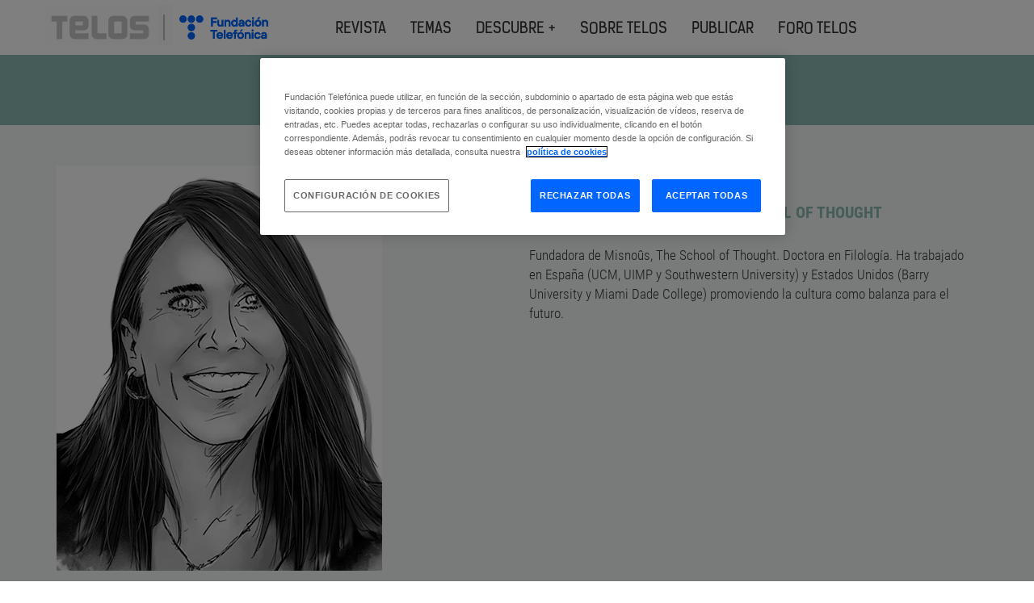

--- FILE ---
content_type: text/html; charset=utf-8
request_url: https://www.youtube-nocookie.com/embed/ePbKGoIGAXY
body_size: 47707
content:
<!DOCTYPE html><html lang="en" dir="ltr" data-cast-api-enabled="true"><head><meta name="viewport" content="width=device-width, initial-scale=1"><script nonce="e2QJQC-HrM1nLeM9lJTddw">if ('undefined' == typeof Symbol || 'undefined' == typeof Symbol.iterator) {delete Array.prototype.entries;}</script><style name="www-roboto" nonce="IoH9GaZDBn-L6o9M8dbsCg">@font-face{font-family:'Roboto';font-style:normal;font-weight:400;font-stretch:100%;src:url(//fonts.gstatic.com/s/roboto/v48/KFO7CnqEu92Fr1ME7kSn66aGLdTylUAMa3GUBHMdazTgWw.woff2)format('woff2');unicode-range:U+0460-052F,U+1C80-1C8A,U+20B4,U+2DE0-2DFF,U+A640-A69F,U+FE2E-FE2F;}@font-face{font-family:'Roboto';font-style:normal;font-weight:400;font-stretch:100%;src:url(//fonts.gstatic.com/s/roboto/v48/KFO7CnqEu92Fr1ME7kSn66aGLdTylUAMa3iUBHMdazTgWw.woff2)format('woff2');unicode-range:U+0301,U+0400-045F,U+0490-0491,U+04B0-04B1,U+2116;}@font-face{font-family:'Roboto';font-style:normal;font-weight:400;font-stretch:100%;src:url(//fonts.gstatic.com/s/roboto/v48/KFO7CnqEu92Fr1ME7kSn66aGLdTylUAMa3CUBHMdazTgWw.woff2)format('woff2');unicode-range:U+1F00-1FFF;}@font-face{font-family:'Roboto';font-style:normal;font-weight:400;font-stretch:100%;src:url(//fonts.gstatic.com/s/roboto/v48/KFO7CnqEu92Fr1ME7kSn66aGLdTylUAMa3-UBHMdazTgWw.woff2)format('woff2');unicode-range:U+0370-0377,U+037A-037F,U+0384-038A,U+038C,U+038E-03A1,U+03A3-03FF;}@font-face{font-family:'Roboto';font-style:normal;font-weight:400;font-stretch:100%;src:url(//fonts.gstatic.com/s/roboto/v48/KFO7CnqEu92Fr1ME7kSn66aGLdTylUAMawCUBHMdazTgWw.woff2)format('woff2');unicode-range:U+0302-0303,U+0305,U+0307-0308,U+0310,U+0312,U+0315,U+031A,U+0326-0327,U+032C,U+032F-0330,U+0332-0333,U+0338,U+033A,U+0346,U+034D,U+0391-03A1,U+03A3-03A9,U+03B1-03C9,U+03D1,U+03D5-03D6,U+03F0-03F1,U+03F4-03F5,U+2016-2017,U+2034-2038,U+203C,U+2040,U+2043,U+2047,U+2050,U+2057,U+205F,U+2070-2071,U+2074-208E,U+2090-209C,U+20D0-20DC,U+20E1,U+20E5-20EF,U+2100-2112,U+2114-2115,U+2117-2121,U+2123-214F,U+2190,U+2192,U+2194-21AE,U+21B0-21E5,U+21F1-21F2,U+21F4-2211,U+2213-2214,U+2216-22FF,U+2308-230B,U+2310,U+2319,U+231C-2321,U+2336-237A,U+237C,U+2395,U+239B-23B7,U+23D0,U+23DC-23E1,U+2474-2475,U+25AF,U+25B3,U+25B7,U+25BD,U+25C1,U+25CA,U+25CC,U+25FB,U+266D-266F,U+27C0-27FF,U+2900-2AFF,U+2B0E-2B11,U+2B30-2B4C,U+2BFE,U+3030,U+FF5B,U+FF5D,U+1D400-1D7FF,U+1EE00-1EEFF;}@font-face{font-family:'Roboto';font-style:normal;font-weight:400;font-stretch:100%;src:url(//fonts.gstatic.com/s/roboto/v48/KFO7CnqEu92Fr1ME7kSn66aGLdTylUAMaxKUBHMdazTgWw.woff2)format('woff2');unicode-range:U+0001-000C,U+000E-001F,U+007F-009F,U+20DD-20E0,U+20E2-20E4,U+2150-218F,U+2190,U+2192,U+2194-2199,U+21AF,U+21E6-21F0,U+21F3,U+2218-2219,U+2299,U+22C4-22C6,U+2300-243F,U+2440-244A,U+2460-24FF,U+25A0-27BF,U+2800-28FF,U+2921-2922,U+2981,U+29BF,U+29EB,U+2B00-2BFF,U+4DC0-4DFF,U+FFF9-FFFB,U+10140-1018E,U+10190-1019C,U+101A0,U+101D0-101FD,U+102E0-102FB,U+10E60-10E7E,U+1D2C0-1D2D3,U+1D2E0-1D37F,U+1F000-1F0FF,U+1F100-1F1AD,U+1F1E6-1F1FF,U+1F30D-1F30F,U+1F315,U+1F31C,U+1F31E,U+1F320-1F32C,U+1F336,U+1F378,U+1F37D,U+1F382,U+1F393-1F39F,U+1F3A7-1F3A8,U+1F3AC-1F3AF,U+1F3C2,U+1F3C4-1F3C6,U+1F3CA-1F3CE,U+1F3D4-1F3E0,U+1F3ED,U+1F3F1-1F3F3,U+1F3F5-1F3F7,U+1F408,U+1F415,U+1F41F,U+1F426,U+1F43F,U+1F441-1F442,U+1F444,U+1F446-1F449,U+1F44C-1F44E,U+1F453,U+1F46A,U+1F47D,U+1F4A3,U+1F4B0,U+1F4B3,U+1F4B9,U+1F4BB,U+1F4BF,U+1F4C8-1F4CB,U+1F4D6,U+1F4DA,U+1F4DF,U+1F4E3-1F4E6,U+1F4EA-1F4ED,U+1F4F7,U+1F4F9-1F4FB,U+1F4FD-1F4FE,U+1F503,U+1F507-1F50B,U+1F50D,U+1F512-1F513,U+1F53E-1F54A,U+1F54F-1F5FA,U+1F610,U+1F650-1F67F,U+1F687,U+1F68D,U+1F691,U+1F694,U+1F698,U+1F6AD,U+1F6B2,U+1F6B9-1F6BA,U+1F6BC,U+1F6C6-1F6CF,U+1F6D3-1F6D7,U+1F6E0-1F6EA,U+1F6F0-1F6F3,U+1F6F7-1F6FC,U+1F700-1F7FF,U+1F800-1F80B,U+1F810-1F847,U+1F850-1F859,U+1F860-1F887,U+1F890-1F8AD,U+1F8B0-1F8BB,U+1F8C0-1F8C1,U+1F900-1F90B,U+1F93B,U+1F946,U+1F984,U+1F996,U+1F9E9,U+1FA00-1FA6F,U+1FA70-1FA7C,U+1FA80-1FA89,U+1FA8F-1FAC6,U+1FACE-1FADC,U+1FADF-1FAE9,U+1FAF0-1FAF8,U+1FB00-1FBFF;}@font-face{font-family:'Roboto';font-style:normal;font-weight:400;font-stretch:100%;src:url(//fonts.gstatic.com/s/roboto/v48/KFO7CnqEu92Fr1ME7kSn66aGLdTylUAMa3OUBHMdazTgWw.woff2)format('woff2');unicode-range:U+0102-0103,U+0110-0111,U+0128-0129,U+0168-0169,U+01A0-01A1,U+01AF-01B0,U+0300-0301,U+0303-0304,U+0308-0309,U+0323,U+0329,U+1EA0-1EF9,U+20AB;}@font-face{font-family:'Roboto';font-style:normal;font-weight:400;font-stretch:100%;src:url(//fonts.gstatic.com/s/roboto/v48/KFO7CnqEu92Fr1ME7kSn66aGLdTylUAMa3KUBHMdazTgWw.woff2)format('woff2');unicode-range:U+0100-02BA,U+02BD-02C5,U+02C7-02CC,U+02CE-02D7,U+02DD-02FF,U+0304,U+0308,U+0329,U+1D00-1DBF,U+1E00-1E9F,U+1EF2-1EFF,U+2020,U+20A0-20AB,U+20AD-20C0,U+2113,U+2C60-2C7F,U+A720-A7FF;}@font-face{font-family:'Roboto';font-style:normal;font-weight:400;font-stretch:100%;src:url(//fonts.gstatic.com/s/roboto/v48/KFO7CnqEu92Fr1ME7kSn66aGLdTylUAMa3yUBHMdazQ.woff2)format('woff2');unicode-range:U+0000-00FF,U+0131,U+0152-0153,U+02BB-02BC,U+02C6,U+02DA,U+02DC,U+0304,U+0308,U+0329,U+2000-206F,U+20AC,U+2122,U+2191,U+2193,U+2212,U+2215,U+FEFF,U+FFFD;}@font-face{font-family:'Roboto';font-style:normal;font-weight:500;font-stretch:100%;src:url(//fonts.gstatic.com/s/roboto/v48/KFO7CnqEu92Fr1ME7kSn66aGLdTylUAMa3GUBHMdazTgWw.woff2)format('woff2');unicode-range:U+0460-052F,U+1C80-1C8A,U+20B4,U+2DE0-2DFF,U+A640-A69F,U+FE2E-FE2F;}@font-face{font-family:'Roboto';font-style:normal;font-weight:500;font-stretch:100%;src:url(//fonts.gstatic.com/s/roboto/v48/KFO7CnqEu92Fr1ME7kSn66aGLdTylUAMa3iUBHMdazTgWw.woff2)format('woff2');unicode-range:U+0301,U+0400-045F,U+0490-0491,U+04B0-04B1,U+2116;}@font-face{font-family:'Roboto';font-style:normal;font-weight:500;font-stretch:100%;src:url(//fonts.gstatic.com/s/roboto/v48/KFO7CnqEu92Fr1ME7kSn66aGLdTylUAMa3CUBHMdazTgWw.woff2)format('woff2');unicode-range:U+1F00-1FFF;}@font-face{font-family:'Roboto';font-style:normal;font-weight:500;font-stretch:100%;src:url(//fonts.gstatic.com/s/roboto/v48/KFO7CnqEu92Fr1ME7kSn66aGLdTylUAMa3-UBHMdazTgWw.woff2)format('woff2');unicode-range:U+0370-0377,U+037A-037F,U+0384-038A,U+038C,U+038E-03A1,U+03A3-03FF;}@font-face{font-family:'Roboto';font-style:normal;font-weight:500;font-stretch:100%;src:url(//fonts.gstatic.com/s/roboto/v48/KFO7CnqEu92Fr1ME7kSn66aGLdTylUAMawCUBHMdazTgWw.woff2)format('woff2');unicode-range:U+0302-0303,U+0305,U+0307-0308,U+0310,U+0312,U+0315,U+031A,U+0326-0327,U+032C,U+032F-0330,U+0332-0333,U+0338,U+033A,U+0346,U+034D,U+0391-03A1,U+03A3-03A9,U+03B1-03C9,U+03D1,U+03D5-03D6,U+03F0-03F1,U+03F4-03F5,U+2016-2017,U+2034-2038,U+203C,U+2040,U+2043,U+2047,U+2050,U+2057,U+205F,U+2070-2071,U+2074-208E,U+2090-209C,U+20D0-20DC,U+20E1,U+20E5-20EF,U+2100-2112,U+2114-2115,U+2117-2121,U+2123-214F,U+2190,U+2192,U+2194-21AE,U+21B0-21E5,U+21F1-21F2,U+21F4-2211,U+2213-2214,U+2216-22FF,U+2308-230B,U+2310,U+2319,U+231C-2321,U+2336-237A,U+237C,U+2395,U+239B-23B7,U+23D0,U+23DC-23E1,U+2474-2475,U+25AF,U+25B3,U+25B7,U+25BD,U+25C1,U+25CA,U+25CC,U+25FB,U+266D-266F,U+27C0-27FF,U+2900-2AFF,U+2B0E-2B11,U+2B30-2B4C,U+2BFE,U+3030,U+FF5B,U+FF5D,U+1D400-1D7FF,U+1EE00-1EEFF;}@font-face{font-family:'Roboto';font-style:normal;font-weight:500;font-stretch:100%;src:url(//fonts.gstatic.com/s/roboto/v48/KFO7CnqEu92Fr1ME7kSn66aGLdTylUAMaxKUBHMdazTgWw.woff2)format('woff2');unicode-range:U+0001-000C,U+000E-001F,U+007F-009F,U+20DD-20E0,U+20E2-20E4,U+2150-218F,U+2190,U+2192,U+2194-2199,U+21AF,U+21E6-21F0,U+21F3,U+2218-2219,U+2299,U+22C4-22C6,U+2300-243F,U+2440-244A,U+2460-24FF,U+25A0-27BF,U+2800-28FF,U+2921-2922,U+2981,U+29BF,U+29EB,U+2B00-2BFF,U+4DC0-4DFF,U+FFF9-FFFB,U+10140-1018E,U+10190-1019C,U+101A0,U+101D0-101FD,U+102E0-102FB,U+10E60-10E7E,U+1D2C0-1D2D3,U+1D2E0-1D37F,U+1F000-1F0FF,U+1F100-1F1AD,U+1F1E6-1F1FF,U+1F30D-1F30F,U+1F315,U+1F31C,U+1F31E,U+1F320-1F32C,U+1F336,U+1F378,U+1F37D,U+1F382,U+1F393-1F39F,U+1F3A7-1F3A8,U+1F3AC-1F3AF,U+1F3C2,U+1F3C4-1F3C6,U+1F3CA-1F3CE,U+1F3D4-1F3E0,U+1F3ED,U+1F3F1-1F3F3,U+1F3F5-1F3F7,U+1F408,U+1F415,U+1F41F,U+1F426,U+1F43F,U+1F441-1F442,U+1F444,U+1F446-1F449,U+1F44C-1F44E,U+1F453,U+1F46A,U+1F47D,U+1F4A3,U+1F4B0,U+1F4B3,U+1F4B9,U+1F4BB,U+1F4BF,U+1F4C8-1F4CB,U+1F4D6,U+1F4DA,U+1F4DF,U+1F4E3-1F4E6,U+1F4EA-1F4ED,U+1F4F7,U+1F4F9-1F4FB,U+1F4FD-1F4FE,U+1F503,U+1F507-1F50B,U+1F50D,U+1F512-1F513,U+1F53E-1F54A,U+1F54F-1F5FA,U+1F610,U+1F650-1F67F,U+1F687,U+1F68D,U+1F691,U+1F694,U+1F698,U+1F6AD,U+1F6B2,U+1F6B9-1F6BA,U+1F6BC,U+1F6C6-1F6CF,U+1F6D3-1F6D7,U+1F6E0-1F6EA,U+1F6F0-1F6F3,U+1F6F7-1F6FC,U+1F700-1F7FF,U+1F800-1F80B,U+1F810-1F847,U+1F850-1F859,U+1F860-1F887,U+1F890-1F8AD,U+1F8B0-1F8BB,U+1F8C0-1F8C1,U+1F900-1F90B,U+1F93B,U+1F946,U+1F984,U+1F996,U+1F9E9,U+1FA00-1FA6F,U+1FA70-1FA7C,U+1FA80-1FA89,U+1FA8F-1FAC6,U+1FACE-1FADC,U+1FADF-1FAE9,U+1FAF0-1FAF8,U+1FB00-1FBFF;}@font-face{font-family:'Roboto';font-style:normal;font-weight:500;font-stretch:100%;src:url(//fonts.gstatic.com/s/roboto/v48/KFO7CnqEu92Fr1ME7kSn66aGLdTylUAMa3OUBHMdazTgWw.woff2)format('woff2');unicode-range:U+0102-0103,U+0110-0111,U+0128-0129,U+0168-0169,U+01A0-01A1,U+01AF-01B0,U+0300-0301,U+0303-0304,U+0308-0309,U+0323,U+0329,U+1EA0-1EF9,U+20AB;}@font-face{font-family:'Roboto';font-style:normal;font-weight:500;font-stretch:100%;src:url(//fonts.gstatic.com/s/roboto/v48/KFO7CnqEu92Fr1ME7kSn66aGLdTylUAMa3KUBHMdazTgWw.woff2)format('woff2');unicode-range:U+0100-02BA,U+02BD-02C5,U+02C7-02CC,U+02CE-02D7,U+02DD-02FF,U+0304,U+0308,U+0329,U+1D00-1DBF,U+1E00-1E9F,U+1EF2-1EFF,U+2020,U+20A0-20AB,U+20AD-20C0,U+2113,U+2C60-2C7F,U+A720-A7FF;}@font-face{font-family:'Roboto';font-style:normal;font-weight:500;font-stretch:100%;src:url(//fonts.gstatic.com/s/roboto/v48/KFO7CnqEu92Fr1ME7kSn66aGLdTylUAMa3yUBHMdazQ.woff2)format('woff2');unicode-range:U+0000-00FF,U+0131,U+0152-0153,U+02BB-02BC,U+02C6,U+02DA,U+02DC,U+0304,U+0308,U+0329,U+2000-206F,U+20AC,U+2122,U+2191,U+2193,U+2212,U+2215,U+FEFF,U+FFFD;}</style><script name="www-roboto" nonce="e2QJQC-HrM1nLeM9lJTddw">if (document.fonts && document.fonts.load) {document.fonts.load("400 10pt Roboto", "E"); document.fonts.load("500 10pt Roboto", "E");}</script><link rel="stylesheet" href="/s/player/b95b0e7a/www-player.css" name="www-player" nonce="IoH9GaZDBn-L6o9M8dbsCg"><style nonce="IoH9GaZDBn-L6o9M8dbsCg">html {overflow: hidden;}body {font: 12px Roboto, Arial, sans-serif; background-color: #000; color: #fff; height: 100%; width: 100%; overflow: hidden; position: absolute; margin: 0; padding: 0;}#player {width: 100%; height: 100%;}h1 {text-align: center; color: #fff;}h3 {margin-top: 6px; margin-bottom: 3px;}.player-unavailable {position: absolute; top: 0; left: 0; right: 0; bottom: 0; padding: 25px; font-size: 13px; background: url(/img/meh7.png) 50% 65% no-repeat;}.player-unavailable .message {text-align: left; margin: 0 -5px 15px; padding: 0 5px 14px; border-bottom: 1px solid #888; font-size: 19px; font-weight: normal;}.player-unavailable a {color: #167ac6; text-decoration: none;}</style><script nonce="e2QJQC-HrM1nLeM9lJTddw">var ytcsi={gt:function(n){n=(n||"")+"data_";return ytcsi[n]||(ytcsi[n]={tick:{},info:{},gel:{preLoggedGelInfos:[]}})},now:window.performance&&window.performance.timing&&window.performance.now&&window.performance.timing.navigationStart?function(){return window.performance.timing.navigationStart+window.performance.now()}:function(){return(new Date).getTime()},tick:function(l,t,n){var ticks=ytcsi.gt(n).tick;var v=t||ytcsi.now();if(ticks[l]){ticks["_"+l]=ticks["_"+l]||[ticks[l]];ticks["_"+l].push(v)}ticks[l]=
v},info:function(k,v,n){ytcsi.gt(n).info[k]=v},infoGel:function(p,n){ytcsi.gt(n).gel.preLoggedGelInfos.push(p)},setStart:function(t,n){ytcsi.tick("_start",t,n)}};
(function(w,d){function isGecko(){if(!w.navigator)return false;try{if(w.navigator.userAgentData&&w.navigator.userAgentData.brands&&w.navigator.userAgentData.brands.length){var brands=w.navigator.userAgentData.brands;var i=0;for(;i<brands.length;i++)if(brands[i]&&brands[i].brand==="Firefox")return true;return false}}catch(e){setTimeout(function(){throw e;})}if(!w.navigator.userAgent)return false;var ua=w.navigator.userAgent;return ua.indexOf("Gecko")>0&&ua.toLowerCase().indexOf("webkit")<0&&ua.indexOf("Edge")<
0&&ua.indexOf("Trident")<0&&ua.indexOf("MSIE")<0}ytcsi.setStart(w.performance?w.performance.timing.responseStart:null);var isPrerender=(d.visibilityState||d.webkitVisibilityState)=="prerender";var vName=!d.visibilityState&&d.webkitVisibilityState?"webkitvisibilitychange":"visibilitychange";if(isPrerender){var startTick=function(){ytcsi.setStart();d.removeEventListener(vName,startTick)};d.addEventListener(vName,startTick,false)}if(d.addEventListener)d.addEventListener(vName,function(){ytcsi.tick("vc")},
false);if(isGecko()){var isHidden=(d.visibilityState||d.webkitVisibilityState)=="hidden";if(isHidden)ytcsi.tick("vc")}var slt=function(el,t){setTimeout(function(){var n=ytcsi.now();el.loadTime=n;if(el.slt)el.slt()},t)};w.__ytRIL=function(el){if(!el.getAttribute("data-thumb"))if(w.requestAnimationFrame)w.requestAnimationFrame(function(){slt(el,0)});else slt(el,16)}})(window,document);
</script><script nonce="e2QJQC-HrM1nLeM9lJTddw">var ytcfg={d:function(){return window.yt&&yt.config_||ytcfg.data_||(ytcfg.data_={})},get:function(k,o){return k in ytcfg.d()?ytcfg.d()[k]:o},set:function(){var a=arguments;if(a.length>1)ytcfg.d()[a[0]]=a[1];else{var k;for(k in a[0])ytcfg.d()[k]=a[0][k]}}};
ytcfg.set({"CLIENT_CANARY_STATE":"none","DEVICE":"cbr\u003dChrome\u0026cbrand\u003dapple\u0026cbrver\u003d131.0.0.0\u0026ceng\u003dWebKit\u0026cengver\u003d537.36\u0026cos\u003dMacintosh\u0026cosver\u003d10_15_7\u0026cplatform\u003dDESKTOP","EVENT_ID":"P_dsaemKLpvg_tcP5_3y0Qo","EXPERIMENT_FLAGS":{"ab_det_apb_b":true,"ab_det_apm":true,"ab_det_el_h":true,"ab_det_em_inj":true,"ab_l_sig_st":true,"ab_l_sig_st_e":true,"action_companion_center_align_description":true,"allow_skip_networkless":true,"always_send_and_write":true,"att_web_record_metrics":true,"attmusi":true,"c3_enable_button_impression_logging":true,"c3_watch_page_component":true,"cancel_pending_navs":true,"clean_up_manual_attribution_header":true,"config_age_report_killswitch":true,"cow_optimize_idom_compat":true,"csi_config_handling_infra":true,"csi_on_gel":true,"delhi_mweb_colorful_sd":true,"delhi_mweb_colorful_sd_v2":true,"deprecate_csi_has_info":true,"deprecate_pair_servlet_enabled":true,"desktop_sparkles_light_cta_button":true,"disable_cached_masthead_data":true,"disable_child_node_auto_formatted_strings":true,"disable_enf_isd":true,"disable_log_to_visitor_layer":true,"disable_pacf_logging_for_memory_limited_tv":true,"embeds_enable_eid_enforcement_for_youtube":true,"embeds_enable_info_panel_dismissal":true,"embeds_enable_pfp_always_unbranded":true,"embeds_muted_autoplay_sound_fix":true,"embeds_serve_es6_client":true,"embeds_web_nwl_disable_nocookie":true,"embeds_web_updated_shorts_definition_fix":true,"enable_active_view_display_ad_renderer_web_home":true,"enable_ad_disclosure_banner_a11y_fix":true,"enable_chips_shelf_view_model_fully_reactive":true,"enable_client_creator_goal_ticker_bar_revamp":true,"enable_client_only_wiz_direct_reactions":true,"enable_client_sli_logging":true,"enable_client_streamz_web":true,"enable_client_ve_spec":true,"enable_cloud_save_error_popup_after_retry":true,"enable_cookie_reissue_iframe":true,"enable_dai_sdf_h5_preroll":true,"enable_datasync_id_header_in_web_vss_pings":true,"enable_default_mono_cta_migration_web_client":true,"enable_dma_post_enforcement":true,"enable_docked_chat_messages":true,"enable_entity_store_from_dependency_injection":true,"enable_inline_muted_playback_on_web_search":true,"enable_inline_muted_playback_on_web_search_for_vdc":true,"enable_inline_muted_playback_on_web_search_for_vdcb":true,"enable_is_mini_app_page_active_bugfix":true,"enable_live_overlay_feed_in_live_chat":true,"enable_logging_first_user_action_after_game_ready":true,"enable_ltc_param_fetch_from_innertube":true,"enable_masthead_mweb_padding_fix":true,"enable_menu_renderer_button_in_mweb_hclr":true,"enable_mini_app_command_handler_mweb_fix":true,"enable_mini_app_iframe_loaded_logging":true,"enable_mini_guide_downloads_item":true,"enable_mixed_direction_formatted_strings":true,"enable_mweb_livestream_ui_update":true,"enable_mweb_new_caption_language_picker":true,"enable_names_handles_account_switcher":true,"enable_network_request_logging_on_game_events":true,"enable_new_paid_product_placement":true,"enable_obtaining_ppn_query_param":true,"enable_open_in_new_tab_icon_for_short_dr_for_desktop_search":true,"enable_open_yt_content":true,"enable_origin_query_parameter_bugfix":true,"enable_pause_ads_on_ytv_html5":true,"enable_payments_purchase_manager":true,"enable_pdp_icon_prefetch":true,"enable_pl_r_si_fa":true,"enable_place_pivot_url":true,"enable_playable_a11y_label_with_badge_text":true,"enable_pv_screen_modern_text":true,"enable_removing_navbar_title_on_hashtag_page_mweb":true,"enable_resetting_scroll_position_on_flow_change":true,"enable_rta_manager":true,"enable_sdf_companion_h5":true,"enable_sdf_dai_h5_midroll":true,"enable_sdf_h5_endemic_mid_post_roll":true,"enable_sdf_on_h5_unplugged_vod_midroll":true,"enable_sdf_shorts_player_bytes_h5":true,"enable_sdk_performance_network_logging":true,"enable_sending_unwrapped_game_audio_as_serialized_metadata":true,"enable_sfv_effect_pivot_url":true,"enable_shorts_new_carousel":true,"enable_skip_ad_guidance_prompt":true,"enable_skippable_ads_for_unplugged_ad_pod":true,"enable_smearing_expansion_dai":true,"enable_third_party_info":true,"enable_time_out_messages":true,"enable_timeline_view_modern_transcript_fe":true,"enable_video_display_compact_button_group_for_desktop_search":true,"enable_watch_next_pause_autoplay_lact":true,"enable_web_home_top_landscape_image_layout_level_click":true,"enable_web_tiered_gel":true,"enable_window_constrained_buy_flow_dialog":true,"enable_wiz_queue_effect_and_on_init_initial_runs":true,"enable_ypc_spinners":true,"enable_yt_ata_iframe_authuser":true,"export_networkless_options":true,"export_player_version_to_ytconfig":true,"fill_single_video_with_notify_to_lasr":true,"fix_ad_miniplayer_controls_rendering":true,"fix_ads_tracking_for_swf_config_deprecation_mweb":true,"h5_companion_enable_adcpn_macro_substitution_for_click_pings":true,"h5_inplayer_enable_adcpn_macro_substitution_for_click_pings":true,"h5_reset_cache_and_filter_before_update_masthead":true,"hide_channel_creation_title_for_mweb":true,"high_ccv_client_side_caching_h5":true,"html5_log_trigger_events_with_debug_data":true,"html5_ssdai_enable_media_end_cue_range":true,"il_attach_cache_limit":true,"il_use_view_model_logging_context":true,"is_browser_support_for_webcam_streaming":true,"json_condensed_response":true,"kev_adb_pg":true,"kevlar_gel_error_routing":true,"kevlar_watch_cinematics":true,"live_chat_enable_controller_extraction":true,"live_chat_enable_rta_manager":true,"live_chat_increased_min_height":true,"log_click_with_layer_from_element_in_command_handler":true,"log_errors_through_nwl_on_retry":true,"mdx_enable_privacy_disclosure_ui":true,"mdx_load_cast_api_bootstrap_script":true,"medium_progress_bar_modification":true,"migrate_remaining_web_ad_badges_to_innertube":true,"mobile_account_menu_refresh":true,"mweb_a11y_enable_player_controls_invisible_toggle":true,"mweb_account_linking_noapp":true,"mweb_after_render_to_scheduler":true,"mweb_allow_modern_search_suggest_behavior":true,"mweb_animated_actions":true,"mweb_app_upsell_button_direct_to_app":true,"mweb_big_progress_bar":true,"mweb_c3_disable_carve_out":true,"mweb_c3_disable_carve_out_keep_external_links":true,"mweb_c3_enable_adaptive_signals":true,"mweb_c3_endscreen":true,"mweb_c3_endscreen_v2":true,"mweb_c3_library_page_enable_recent_shelf":true,"mweb_c3_remove_web_navigation_endpoint_data":true,"mweb_c3_use_canonical_from_player_response":true,"mweb_cinematic_watch":true,"mweb_command_handler":true,"mweb_delay_watch_initial_data":true,"mweb_disable_searchbar_scroll":true,"mweb_enable_fine_scrubbing_for_recs":true,"mweb_enable_keto_batch_player_fullscreen":true,"mweb_enable_keto_batch_player_progress_bar":true,"mweb_enable_keto_batch_player_tooltips":true,"mweb_enable_lockup_view_model_for_ucp":true,"mweb_enable_mix_panel_title_metadata":true,"mweb_enable_more_drawer":true,"mweb_enable_optional_fullscreen_landscape_locking":true,"mweb_enable_overlay_touch_manager":true,"mweb_enable_premium_carve_out_fix":true,"mweb_enable_refresh_detection":true,"mweb_enable_search_imp":true,"mweb_enable_sequence_signal":true,"mweb_enable_shorts_pivot_button":true,"mweb_enable_shorts_video_preload":true,"mweb_enable_skippables_on_jio_phone":true,"mweb_enable_storyboards":true,"mweb_enable_two_line_title_on_shorts":true,"mweb_enable_varispeed_controller":true,"mweb_enable_warm_channel_requests":true,"mweb_enable_watch_feed_infinite_scroll":true,"mweb_enable_wrapped_unplugged_pause_membership_dialog_renderer":true,"mweb_filter_video_format_in_webfe":true,"mweb_fix_livestream_seeking":true,"mweb_fix_monitor_visibility_after_render":true,"mweb_fix_section_list_continuation_item_renderers":true,"mweb_force_ios_fallback_to_native_control":true,"mweb_fp_auto_fullscreen":true,"mweb_fullscreen_controls":true,"mweb_fullscreen_controls_action_buttons":true,"mweb_fullscreen_watch_system":true,"mweb_home_reactive_shorts":true,"mweb_innertube_search_command":true,"mweb_lang_in_html":true,"mweb_like_button_synced_with_entities":true,"mweb_logo_use_home_page_ve":true,"mweb_module_decoration":true,"mweb_native_control_in_faux_fullscreen_shared":true,"mweb_panel_container_inert":true,"mweb_player_control_on_hover":true,"mweb_player_delhi_dtts":true,"mweb_player_settings_use_bottom_sheet":true,"mweb_player_show_previous_next_buttons_in_playlist":true,"mweb_player_skip_no_op_state_changes":true,"mweb_player_user_select_none":true,"mweb_playlist_engagement_panel":true,"mweb_progress_bar_seek_on_mouse_click":true,"mweb_pull_2_full":true,"mweb_pull_2_full_enable_touch_handlers":true,"mweb_schedule_warm_watch_response":true,"mweb_searchbox_legacy_navigation":true,"mweb_see_fewer_shorts":true,"mweb_sheets_ui_refresh":true,"mweb_shorts_comments_panel_id_change":true,"mweb_shorts_early_continuation":true,"mweb_show_ios_smart_banner":true,"mweb_use_server_url_on_startup":true,"mweb_watch_captions_enable_auto_translate":true,"mweb_watch_captions_set_default_size":true,"mweb_watch_stop_scheduler_on_player_response":true,"mweb_watchfeed_big_thumbnails":true,"mweb_yt_searchbox":true,"networkless_logging":true,"no_client_ve_attach_unless_shown":true,"nwl_send_from_memory_when_online":true,"pageid_as_header_web":true,"playback_settings_use_switch_menu":true,"player_controls_autonav_fix":true,"player_controls_skip_double_signal_update":true,"polymer_bad_build_labels":true,"polymer_verifiy_app_state":true,"qoe_send_and_write":true,"remove_chevron_from_ad_disclosure_banner_h5":true,"remove_masthead_channel_banner_on_refresh":true,"remove_slot_id_exited_trigger_for_dai_in_player_slot_expire":true,"replace_client_url_parsing_with_server_signal":true,"service_worker_enabled":true,"service_worker_push_enabled":true,"service_worker_push_home_page_prompt":true,"service_worker_push_watch_page_prompt":true,"shell_load_gcf":true,"shorten_initial_gel_batch_timeout":true,"should_use_yt_voice_endpoint_in_kaios":true,"skip_invalid_ytcsi_ticks":true,"skip_setting_info_in_csi_data_object":true,"smarter_ve_dedupping":true,"speedmaster_no_seek":true,"start_client_gcf_mweb":true,"stop_handling_click_for_non_rendering_overlay_layout":true,"suppress_error_204_logging":true,"synced_panel_scrolling_controller":true,"use_event_time_ms_header":true,"use_fifo_for_networkless":true,"use_player_abuse_bg_library":true,"use_request_time_ms_header":true,"use_session_based_sampling":true,"use_thumbnail_overlay_time_status_renderer_for_live_badge":true,"use_ts_visibilitylogger":true,"vss_final_ping_send_and_write":true,"vss_playback_use_send_and_write":true,"web_adaptive_repeat_ase":true,"web_always_load_chat_support":true,"web_animated_like":true,"web_api_url":true,"web_attributed_string_deep_equal_bugfix":true,"web_autonav_allow_off_by_default":true,"web_button_vm_refactor_disabled":true,"web_c3_log_app_init_finish":true,"web_csi_action_sampling_enabled":true,"web_dedupe_ve_grafting":true,"web_disable_backdrop_filter":true,"web_enable_ab_rsp_cl":true,"web_enable_course_icon_update":true,"web_enable_error_204":true,"web_enable_horizontal_video_attributes_section":true,"web_fix_segmented_like_dislike_undefined":true,"web_gcf_hashes_innertube":true,"web_gel_timeout_cap":true,"web_metadata_carousel_elref_bugfix":true,"web_parent_target_for_sheets":true,"web_persist_server_autonav_state_on_client":true,"web_playback_associated_log_ctt":true,"web_playback_associated_ve":true,"web_prefetch_preload_video":true,"web_progress_bar_draggable":true,"web_resizable_advertiser_banner_on_masthead_safari_fix":true,"web_scheduler_auto_init":true,"web_shorts_just_watched_on_channel_and_pivot_study":true,"web_shorts_just_watched_overlay":true,"web_shorts_pivot_button_view_model_reactive":true,"web_update_panel_visibility_logging_fix":true,"web_video_attribute_view_model_a11y_fix":true,"web_watch_controls_state_signals":true,"web_wiz_attributed_string":true,"web_yt_config_context":true,"webfe_mweb_watch_microdata":true,"webfe_watch_shorts_canonical_url_fix":true,"webpo_exit_on_net_err":true,"wiz_diff_overwritable":true,"wiz_memoize_stamper_items":true,"woffle_used_state_report":true,"wpo_gel_strz":true,"ytcp_paper_tooltip_use_scoped_owner_root":true,"ytidb_clear_embedded_player":true,"H5_async_logging_delay_ms":30000.0,"attention_logging_scroll_throttle":500.0,"autoplay_pause_by_lact_sampling_fraction":0.0,"cinematic_watch_effect_opacity":0.4,"log_window_onerror_fraction":0.1,"speedmaster_playback_rate":2.0,"tv_pacf_logging_sample_rate":0.01,"web_attention_logging_scroll_throttle":500.0,"web_load_prediction_threshold":0.1,"web_navigation_prediction_threshold":0.1,"web_pbj_log_warning_rate":0.0,"web_system_health_fraction":0.01,"ytidb_transaction_ended_event_rate_limit":0.02,"active_time_update_interval_ms":10000,"att_init_delay":500,"autoplay_pause_by_lact_sec":0,"botguard_async_snapshot_timeout_ms":3000,"check_navigator_accuracy_timeout_ms":0,"cinematic_watch_css_filter_blur_strength":40,"cinematic_watch_fade_out_duration":500,"close_webview_delay_ms":100,"cloud_save_game_data_rate_limit_ms":3000,"compression_disable_point":10,"custom_active_view_tos_timeout_ms":3600000,"embeds_widget_poll_interval_ms":0,"gel_min_batch_size":3,"gel_queue_timeout_max_ms":60000,"get_async_timeout_ms":60000,"hide_cta_for_home_web_video_ads_animate_in_time":2,"html5_byterate_soft_cap":0,"initial_gel_batch_timeout":2000,"max_body_size_to_compress":500000,"max_prefetch_window_sec_for_livestream_optimization":10,"min_prefetch_offset_sec_for_livestream_optimization":20,"mini_app_container_iframe_src_update_delay_ms":0,"multiple_preview_news_duration_time":11000,"mweb_c3_toast_duration_ms":5000,"mweb_deep_link_fallback_timeout_ms":10000,"mweb_delay_response_received_actions":100,"mweb_fp_dpad_rate_limit_ms":0,"mweb_fp_dpad_watch_title_clamp_lines":0,"mweb_history_manager_cache_size":100,"mweb_ios_fullscreen_playback_transition_delay_ms":500,"mweb_ios_fullscreen_system_pause_epilson_ms":0,"mweb_override_response_store_expiration_ms":0,"mweb_shorts_early_continuation_trigger_threshold":4,"mweb_w2w_max_age_seconds":0,"mweb_watch_captions_default_size":2,"neon_dark_launch_gradient_count":0,"network_polling_interval":30000,"play_click_interval_ms":30000,"play_ping_interval_ms":10000,"prefetch_comments_ms_after_video":0,"send_config_hash_timer":0,"service_worker_push_logged_out_prompt_watches":-1,"service_worker_push_prompt_cap":-1,"service_worker_push_prompt_delay_microseconds":3888000000000,"show_mini_app_ad_frequency_cap_ms":300000,"slow_compressions_before_abandon_count":4,"speedmaster_cancellation_movement_dp":10,"speedmaster_touch_activation_ms":500,"web_attention_logging_throttle":500,"web_foreground_heartbeat_interval_ms":28000,"web_gel_debounce_ms":10000,"web_logging_max_batch":100,"web_max_tracing_events":50,"web_tracing_session_replay":0,"wil_icon_max_concurrent_fetches":9999,"ytidb_remake_db_retries":3,"ytidb_reopen_db_retries":3,"WebClientReleaseProcessCritical__youtube_embeds_client_version_override":"","WebClientReleaseProcessCritical__youtube_embeds_web_client_version_override":"","WebClientReleaseProcessCritical__youtube_mweb_client_version_override":"","debug_forced_internalcountrycode":"","embeds_web_synth_ch_headers_banned_urls_regex":"","enable_web_media_service":"DISABLED","il_payload_scraping":"","live_chat_unicode_emoji_json_url":"https://www.gstatic.com/youtube/img/emojis/emojis-svg-9.json","mweb_deep_link_feature_tag_suffix":"11268432","mweb_enable_shorts_innertube_player_prefetch_trigger":"NONE","mweb_fp_dpad":"home,search,browse,channel,create_channel,experiments,settings,trending,oops,404,paid_memberships,sponsorship,premium,shorts","mweb_fp_dpad_linear_navigation":"","mweb_fp_dpad_linear_navigation_visitor":"","mweb_fp_dpad_visitor":"","mweb_preload_video_by_player_vars":"","mweb_sign_in_button_style":"STYLE_SUGGESTIVE_AVATAR","place_pivot_triggering_container_alternate":"","place_pivot_triggering_counterfactual_container_alternate":"","search_ui_mweb_searchbar_restyle":"DEFAULT","service_worker_push_force_notification_prompt_tag":"1","service_worker_scope":"/","suggest_exp_str":"","web_client_version_override":"","kevlar_command_handler_command_banlist":[],"mini_app_ids_without_game_ready":["UgkxHHtsak1SC8mRGHMZewc4HzeAY3yhPPmJ","Ugkx7OgzFqE6z_5Mtf4YsotGfQNII1DF_RBm"],"web_op_signal_type_banlist":[],"web_tracing_enabled_spans":["event","command"]},"GAPI_HINT_PARAMS":"m;/_/scs/abc-static/_/js/k\u003dgapi.gapi.en.FZb77tO2YW4.O/d\u003d1/rs\u003dAHpOoo8lqavmo6ayfVxZovyDiP6g3TOVSQ/m\u003d__features__","GAPI_HOST":"https://apis.google.com","GAPI_LOCALE":"en_US","GL":"US","HL":"en","HTML_DIR":"ltr","HTML_LANG":"en","INNERTUBE_API_KEY":"AIzaSyAO_FJ2SlqU8Q4STEHLGCilw_Y9_11qcW8","INNERTUBE_API_VERSION":"v1","INNERTUBE_CLIENT_NAME":"WEB_EMBEDDED_PLAYER","INNERTUBE_CLIENT_VERSION":"1.20260116.01.00","INNERTUBE_CONTEXT":{"client":{"hl":"en","gl":"US","remoteHost":"18.116.46.66","deviceMake":"Apple","deviceModel":"","visitorData":"[base64]%3D%3D","userAgent":"Mozilla/5.0 (Macintosh; Intel Mac OS X 10_15_7) AppleWebKit/537.36 (KHTML, like Gecko) Chrome/131.0.0.0 Safari/537.36; ClaudeBot/1.0; +claudebot@anthropic.com),gzip(gfe)","clientName":"WEB_EMBEDDED_PLAYER","clientVersion":"1.20260116.01.00","osName":"Macintosh","osVersion":"10_15_7","originalUrl":"https://www.youtube-nocookie.com/embed/ePbKGoIGAXY","platform":"DESKTOP","clientFormFactor":"UNKNOWN_FORM_FACTOR","configInfo":{"appInstallData":"[base64]"},"browserName":"Chrome","browserVersion":"131.0.0.0","acceptHeader":"text/html,application/xhtml+xml,application/xml;q\u003d0.9,image/webp,image/apng,*/*;q\u003d0.8,application/signed-exchange;v\u003db3;q\u003d0.9","deviceExperimentId":"ChxOelU1TmpjeE9EVXlNak00TURBek16QXdOZz09EL_us8sGGL_us8sG","rolloutToken":"CJyInsSI5Ke_-QEQ5bni_a6VkgMY5bni_a6VkgM%3D"},"user":{"lockedSafetyMode":false},"request":{"useSsl":true},"clickTracking":{"clickTrackingParams":"IhMIqabi/a6VkgMVG7D/BB3nvjyq"},"thirdParty":{"embeddedPlayerContext":{"embeddedPlayerEncryptedContext":"AD5ZzFSRW4FRlaCz16ehjqSPhGCRBeMMUwgoKKaKR0vVEWHwYkyGZr61zLLkAEh3jMHSaqvaPkRqgbcuHFXTIXkkvbZEwDAFPnhu3wn-eqQmuGvE27F1uxSfEi8IZVZ7PNlRHk8lLbEHY8ROilKT9Q","ancestorOriginsSupported":false}}},"INNERTUBE_CONTEXT_CLIENT_NAME":56,"INNERTUBE_CONTEXT_CLIENT_VERSION":"1.20260116.01.00","INNERTUBE_CONTEXT_GL":"US","INNERTUBE_CONTEXT_HL":"en","LATEST_ECATCHER_SERVICE_TRACKING_PARAMS":{"client.name":"WEB_EMBEDDED_PLAYER","client.jsfeat":"2021"},"LOGGED_IN":false,"PAGE_BUILD_LABEL":"youtube.embeds.web_20260116_01_RC00","PAGE_CL":856990104,"SERVER_NAME":"WebFE","VISITOR_DATA":"[base64]%3D%3D","WEB_PLAYER_CONTEXT_CONFIGS":{"WEB_PLAYER_CONTEXT_CONFIG_ID_EMBEDDED_PLAYER":{"rootElementId":"movie_player","jsUrl":"/s/player/b95b0e7a/player_ias.vflset/en_US/base.js","cssUrl":"/s/player/b95b0e7a/www-player.css","contextId":"WEB_PLAYER_CONTEXT_CONFIG_ID_EMBEDDED_PLAYER","eventLabel":"embedded","contentRegion":"US","hl":"en_US","hostLanguage":"en","innertubeApiKey":"AIzaSyAO_FJ2SlqU8Q4STEHLGCilw_Y9_11qcW8","innertubeApiVersion":"v1","innertubeContextClientVersion":"1.20260116.01.00","device":{"brand":"apple","model":"","browser":"Chrome","browserVersion":"131.0.0.0","os":"Macintosh","osVersion":"10_15_7","platform":"DESKTOP","interfaceName":"WEB_EMBEDDED_PLAYER","interfaceVersion":"1.20260116.01.00"},"serializedExperimentIds":"24004644,51010235,51063643,51098299,51204329,51222973,51340662,51349914,51353393,51366423,51389629,51404808,51404810,51425033,51484222,51489567,51490331,51500051,51505436,51530495,51534669,51560386,51565116,51566373,51578633,51583568,51583821,51585555,51586118,51605258,51605395,51609830,51611457,51615067,51620867,51621065,51622844,51632249,51637029,51638270,51638932,51648336,51656217,51666850,51672162,51681662,51683502,51684301,51684306,51690473,51691589,51693511,51693994,51696107,51696619,51697032,51700777,51704637,51705183,51705185,51709242,51711227,51711298,51712601,51713237,51714463,51717474,51719411,51719589,51719628,51731002,51735450,51737133,51738595,51738919,51741219,51742479,51742828,51742878,51744563","serializedExperimentFlags":"H5_async_logging_delay_ms\u003d30000.0\u0026PlayerWeb__h5_enable_advisory_rating_restrictions\u003dtrue\u0026a11y_h5_associate_survey_question\u003dtrue\u0026ab_det_apb_b\u003dtrue\u0026ab_det_apm\u003dtrue\u0026ab_det_el_h\u003dtrue\u0026ab_det_em_inj\u003dtrue\u0026ab_l_sig_st\u003dtrue\u0026ab_l_sig_st_e\u003dtrue\u0026action_companion_center_align_description\u003dtrue\u0026ad_pod_disable_companion_persist_ads_quality\u003dtrue\u0026add_stmp_logs_for_voice_boost\u003dtrue\u0026allow_autohide_on_paused_videos\u003dtrue\u0026allow_drm_override\u003dtrue\u0026allow_live_autoplay\u003dtrue\u0026allow_poltergust_autoplay\u003dtrue\u0026allow_skip_networkless\u003dtrue\u0026allow_vp9_1080p_mq_enc\u003dtrue\u0026always_cache_redirect_endpoint\u003dtrue\u0026always_send_and_write\u003dtrue\u0026annotation_module_vast_cards_load_logging_fraction\u003d0.0\u0026assign_drm_family_by_format\u003dtrue\u0026att_web_record_metrics\u003dtrue\u0026attention_logging_scroll_throttle\u003d500.0\u0026attmusi\u003dtrue\u0026autoplay_time\u003d10000\u0026autoplay_time_for_fullscreen\u003d-1\u0026autoplay_time_for_music_content\u003d-1\u0026bg_vm_reinit_threshold\u003d7200000\u0026blocked_packages_for_sps\u003d[]\u0026botguard_async_snapshot_timeout_ms\u003d3000\u0026captions_url_add_ei\u003dtrue\u0026check_navigator_accuracy_timeout_ms\u003d0\u0026clean_up_manual_attribution_header\u003dtrue\u0026compression_disable_point\u003d10\u0026cow_optimize_idom_compat\u003dtrue\u0026csi_config_handling_infra\u003dtrue\u0026csi_on_gel\u003dtrue\u0026custom_active_view_tos_timeout_ms\u003d3600000\u0026dash_manifest_version\u003d5\u0026debug_bandaid_hostname\u003d\u0026debug_bandaid_port\u003d0\u0026debug_sherlog_username\u003d\u0026delhi_fast_follow_autonav_toggle\u003dtrue\u0026delhi_modern_player_default_thumbnail_percentage\u003d0.0\u0026delhi_modern_player_faster_autohide_delay_ms\u003d2000\u0026delhi_modern_player_pause_thumbnail_percentage\u003d0.6\u0026delhi_modern_web_player_blending_mode\u003d\u0026delhi_modern_web_player_disable_frosted_glass\u003dtrue\u0026delhi_modern_web_player_horizontal_volume_controls\u003dtrue\u0026delhi_modern_web_player_lhs_volume_controls\u003dtrue\u0026delhi_modern_web_player_responsive_compact_controls_threshold\u003d0\u0026deprecate_22\u003dtrue\u0026deprecate_csi_has_info\u003dtrue\u0026deprecate_delay_ping\u003dtrue\u0026deprecate_pair_servlet_enabled\u003dtrue\u0026desktop_sparkles_light_cta_button\u003dtrue\u0026disable_av1_setting\u003dtrue\u0026disable_branding_context\u003dtrue\u0026disable_cached_masthead_data\u003dtrue\u0026disable_channel_id_check_for_suspended_channels\u003dtrue\u0026disable_child_node_auto_formatted_strings\u003dtrue\u0026disable_enf_isd\u003dtrue\u0026disable_lifa_for_supex_users\u003dtrue\u0026disable_log_to_visitor_layer\u003dtrue\u0026disable_mdx_connection_in_mdx_module_for_music_web\u003dtrue\u0026disable_pacf_logging_for_memory_limited_tv\u003dtrue\u0026disable_reduced_fullscreen_autoplay_countdown_for_minors\u003dtrue\u0026disable_reel_item_watch_format_filtering\u003dtrue\u0026disable_threegpp_progressive_formats\u003dtrue\u0026disable_touch_events_on_skip_button\u003dtrue\u0026edge_encryption_fill_primary_key_version\u003dtrue\u0026embeds_enable_info_panel_dismissal\u003dtrue\u0026embeds_enable_move_set_center_crop_to_public\u003dtrue\u0026embeds_enable_per_video_embed_config\u003dtrue\u0026embeds_enable_pfp_always_unbranded\u003dtrue\u0026embeds_web_lite_mode\u003d1\u0026embeds_web_nwl_disable_nocookie\u003dtrue\u0026embeds_web_synth_ch_headers_banned_urls_regex\u003d\u0026enable_active_view_display_ad_renderer_web_home\u003dtrue\u0026enable_active_view_lr_shorts_video\u003dtrue\u0026enable_active_view_web_shorts_video\u003dtrue\u0026enable_ad_cpn_macro_substitution_for_click_pings\u003dtrue\u0026enable_ad_disclosure_banner_a11y_fix\u003dtrue\u0026enable_app_promo_endcap_eml_on_tablet\u003dtrue\u0026enable_batched_cross_device_pings_in_gel_fanout\u003dtrue\u0026enable_cast_for_web_unplugged\u003dtrue\u0026enable_cast_on_music_web\u003dtrue\u0026enable_cipher_for_manifest_urls\u003dtrue\u0026enable_cleanup_masthead_autoplay_hack_fix\u003dtrue\u0026enable_client_creator_goal_ticker_bar_revamp\u003dtrue\u0026enable_client_only_wiz_direct_reactions\u003dtrue\u0026enable_client_page_id_header_for_first_party_pings\u003dtrue\u0026enable_client_sli_logging\u003dtrue\u0026enable_client_ve_spec\u003dtrue\u0026enable_cookie_reissue_iframe\u003dtrue\u0026enable_cta_banner_on_unplugged_lr\u003dtrue\u0026enable_custom_playhead_parsing\u003dtrue\u0026enable_dai_sdf_h5_preroll\u003dtrue\u0026enable_datasync_id_header_in_web_vss_pings\u003dtrue\u0026enable_default_mono_cta_migration_web_client\u003dtrue\u0026enable_dsa_ad_badge_for_action_endcap_on_android\u003dtrue\u0026enable_dsa_ad_badge_for_action_endcap_on_ios\u003dtrue\u0026enable_entity_store_from_dependency_injection\u003dtrue\u0026enable_error_corrections_infocard_web_client\u003dtrue\u0026enable_error_corrections_infocards_icon_web\u003dtrue\u0026enable_inline_muted_playback_on_web_search\u003dtrue\u0026enable_inline_muted_playback_on_web_search_for_vdc\u003dtrue\u0026enable_inline_muted_playback_on_web_search_for_vdcb\u003dtrue\u0026enable_kabuki_comments_on_shorts\u003ddisabled\u0026enable_live_overlay_feed_in_live_chat\u003dtrue\u0026enable_ltc_param_fetch_from_innertube\u003dtrue\u0026enable_mixed_direction_formatted_strings\u003dtrue\u0026enable_modern_skip_button_on_web\u003dtrue\u0026enable_mweb_livestream_ui_update\u003dtrue\u0026enable_new_paid_product_placement\u003dtrue\u0026enable_open_in_new_tab_icon_for_short_dr_for_desktop_search\u003dtrue\u0026enable_out_of_stock_text_all_surfaces\u003dtrue\u0026enable_paid_content_overlay_bugfix\u003dtrue\u0026enable_pause_ads_on_ytv_html5\u003dtrue\u0026enable_pl_r_si_fa\u003dtrue\u0026enable_policy_based_hqa_filter_in_watch_server\u003dtrue\u0026enable_progres_commands_lr_feeds\u003dtrue\u0026enable_publishing_region_param_in_sus\u003dtrue\u0026enable_pv_screen_modern_text\u003dtrue\u0026enable_rpr_token_on_ltl_lookup\u003dtrue\u0026enable_sdf_companion_h5\u003dtrue\u0026enable_sdf_dai_h5_midroll\u003dtrue\u0026enable_sdf_h5_endemic_mid_post_roll\u003dtrue\u0026enable_sdf_on_h5_unplugged_vod_midroll\u003dtrue\u0026enable_sdf_shorts_player_bytes_h5\u003dtrue\u0026enable_server_driven_abr\u003dtrue\u0026enable_server_driven_abr_for_backgroundable\u003dtrue\u0026enable_server_driven_abr_url_generation\u003dtrue\u0026enable_server_driven_readahead\u003dtrue\u0026enable_skip_ad_guidance_prompt\u003dtrue\u0026enable_skip_to_next_messaging\u003dtrue\u0026enable_skippable_ads_for_unplugged_ad_pod\u003dtrue\u0026enable_smart_skip_player_controls_shown_on_web\u003dtrue\u0026enable_smart_skip_player_controls_shown_on_web_increased_triggering_sensitivity\u003dtrue\u0026enable_smart_skip_speedmaster_on_web\u003dtrue\u0026enable_smearing_expansion_dai\u003dtrue\u0026enable_split_screen_ad_baseline_experience_endemic_live_h5\u003dtrue\u0026enable_third_party_info\u003dtrue\u0026enable_to_call_playready_backend_directly\u003dtrue\u0026enable_unified_action_endcap_on_web\u003dtrue\u0026enable_video_display_compact_button_group_for_desktop_search\u003dtrue\u0026enable_voice_boost_feature\u003dtrue\u0026enable_vp9_appletv5_on_server\u003dtrue\u0026enable_watch_server_rejected_formats_logging\u003dtrue\u0026enable_web_home_top_landscape_image_layout_level_click\u003dtrue\u0026enable_web_media_session_metadata_fix\u003dtrue\u0026enable_web_premium_varispeed_upsell\u003dtrue\u0026enable_web_tiered_gel\u003dtrue\u0026enable_wiz_queue_effect_and_on_init_initial_runs\u003dtrue\u0026enable_yt_ata_iframe_authuser\u003dtrue\u0026enable_ytv_csdai_vp9\u003dtrue\u0026export_networkless_options\u003dtrue\u0026export_player_version_to_ytconfig\u003dtrue\u0026fill_live_request_config_in_ustreamer_config\u003dtrue\u0026fill_single_video_with_notify_to_lasr\u003dtrue\u0026filter_vb_without_non_vb_equivalents\u003dtrue\u0026filter_vp9_for_live_dai\u003dtrue\u0026fix_ad_miniplayer_controls_rendering\u003dtrue\u0026fix_ads_tracking_for_swf_config_deprecation_mweb\u003dtrue\u0026fix_h5_toggle_button_a11y\u003dtrue\u0026fix_survey_color_contrast_on_destop\u003dtrue\u0026fix_toggle_button_role_for_ad_components\u003dtrue\u0026fresca_polling_delay_override\u003d0\u0026gab_return_sabr_ssdai_config\u003dtrue\u0026gel_min_batch_size\u003d3\u0026gel_queue_timeout_max_ms\u003d60000\u0026gvi_channel_client_screen\u003dtrue\u0026h5_companion_enable_adcpn_macro_substitution_for_click_pings\u003dtrue\u0026h5_enable_ad_mbs\u003dtrue\u0026h5_inplayer_enable_adcpn_macro_substitution_for_click_pings\u003dtrue\u0026h5_reset_cache_and_filter_before_update_masthead\u003dtrue\u0026heatseeker_decoration_threshold\u003d0.0\u0026hfr_dropped_framerate_fallback_threshold\u003d0\u0026hide_cta_for_home_web_video_ads_animate_in_time\u003d2\u0026high_ccv_client_side_caching_h5\u003dtrue\u0026hls_use_new_codecs_string_api\u003dtrue\u0026html5_ad_timeout_ms\u003d0\u0026html5_adaptation_step_count\u003d0\u0026html5_ads_preroll_lock_timeout_delay_ms\u003d15000\u0026html5_allow_multiview_tile_preload\u003dtrue\u0026html5_allow_preloading_with_idle_only_network_for_sabr\u003dtrue\u0026html5_allow_video_keyframe_without_audio\u003dtrue\u0026html5_apply_constraints_in_client_for_sabr\u003dtrue\u0026html5_apply_min_failures\u003dtrue\u0026html5_apply_start_time_within_ads_for_ssdai_transitions\u003dtrue\u0026html5_atr_disable_force_fallback\u003dtrue\u0026html5_att_playback_timeout_ms\u003d30000\u0026html5_attach_num_random_bytes_to_bandaid\u003d0\u0026html5_attach_po_token_to_bandaid\u003dtrue\u0026html5_autonav_cap_idle_secs\u003d0\u0026html5_autonav_quality_cap\u003d720\u0026html5_autoplay_default_quality_cap\u003d0\u0026html5_auxiliary_estimate_weight\u003d0.0\u0026html5_av1_ordinal_cap\u003d0\u0026html5_bandaid_attach_content_po_token\u003dtrue\u0026html5_block_pip_safari_delay\u003d0\u0026html5_bypass_contention_secs\u003d0.0\u0026html5_byterate_soft_cap\u003d0\u0026html5_check_for_idle_network_interval_ms\u003d1000\u0026html5_chipset_soft_cap\u003d8192\u0026html5_clamp_invalid_seek_to_min_seekable_time\u003dtrue\u0026html5_consume_all_buffered_bytes_one_poll\u003dtrue\u0026html5_continuous_goodput_probe_interval_ms\u003d0\u0026html5_d6de4_cloud_project_number\u003d868618676952\u0026html5_d6de4_defer_timeout_ms\u003d0\u0026html5_debug_data_log_probability\u003d0.0\u0026html5_decode_to_texture_cap\u003dtrue\u0026html5_default_ad_gain\u003d0.5\u0026html5_default_av1_threshold\u003d0\u0026html5_default_quality_cap\u003d0\u0026html5_defer_fetch_att_ms\u003d0\u0026html5_delayed_retry_count\u003d1\u0026html5_delayed_retry_delay_ms\u003d5000\u0026html5_deprecate_adservice\u003dtrue\u0026html5_deprecate_manifestful_fallback\u003dtrue\u0026html5_deprecate_video_tag_pool\u003dtrue\u0026html5_desktop_vr180_allow_panning\u003dtrue\u0026html5_df_downgrade_thresh\u003d0.6\u0026html5_disable_client_autonav_cap_for_onesie\u003dtrue\u0026html5_disable_loop_range_for_shorts_ads\u003dtrue\u0026html5_disable_move_pssh_to_moov\u003dtrue\u0026html5_disable_non_contiguous\u003dtrue\u0026html5_disable_peak_shave_for_onesie\u003dtrue\u0026html5_disable_ustreamer_constraint_for_sabr\u003dtrue\u0026html5_disable_web_safari_dai\u003dtrue\u0026html5_displayed_frame_rate_downgrade_threshold\u003d45\u0026html5_drm_byterate_soft_cap\u003d0\u0026html5_drm_check_all_key_error_states\u003dtrue\u0026html5_drm_cpi_license_key\u003dtrue\u0026html5_drm_live_byterate_soft_cap\u003d0\u0026html5_early_media_for_sharper_shorts\u003dtrue\u0026html5_enable_ac3\u003dtrue\u0026html5_enable_audio_track_stickiness\u003dtrue\u0026html5_enable_audio_track_stickiness_phase_two\u003dtrue\u0026html5_enable_caption_changes_for_mosaic\u003dtrue\u0026html5_enable_composite_embargo\u003dtrue\u0026html5_enable_d6de4\u003dtrue\u0026html5_enable_d6de4_cold_start_and_error\u003dtrue\u0026html5_enable_d6de4_idle_priority_job\u003dtrue\u0026html5_enable_drc\u003dtrue\u0026html5_enable_drc_toggle_api\u003dtrue\u0026html5_enable_eac3\u003dtrue\u0026html5_enable_embedded_player_visibility_signals\u003dtrue\u0026html5_enable_oduc\u003dtrue\u0026html5_enable_sabr_format_selection\u003dtrue\u0026html5_enable_sabr_from_watch_server\u003dtrue\u0026html5_enable_sabr_host_fallback\u003dtrue\u0026html5_enable_sabr_vod_streaming_xhr\u003dtrue\u0026html5_enable_server_driven_request_cancellation\u003dtrue\u0026html5_enable_sps_retry_backoff_metadata_requests\u003dtrue\u0026html5_enable_ssdai_transition_with_only_enter_cuerange\u003dtrue\u0026html5_enable_triggering_cuepoint_for_slot\u003dtrue\u0026html5_enable_tvos_dash\u003dtrue\u0026html5_enable_tvos_encrypted_vp9\u003dtrue\u0026html5_enable_widevine_for_alc\u003dtrue\u0026html5_enable_widevine_for_fast_linear\u003dtrue\u0026html5_encourage_array_coalescing\u003dtrue\u0026html5_fill_default_mosaic_audio_track_id\u003dtrue\u0026html5_fix_multi_audio_offline_playback\u003dtrue\u0026html5_fixed_media_duration_for_request\u003d0\u0026html5_force_sabr_from_watch_server_for_dfss\u003dtrue\u0026html5_forward_click_tracking_params_on_reload\u003dtrue\u0026html5_gapless_ad_autoplay_on_video_to_ad_only\u003dtrue\u0026html5_gapless_ended_transition_buffer_ms\u003d200\u0026html5_gapless_handoff_close_end_long_rebuffer_cfl\u003dtrue\u0026html5_gapless_handoff_close_end_long_rebuffer_delay_ms\u003d0\u0026html5_gapless_loop_seek_offset_in_milli\u003d0\u0026html5_gapless_slow_seek_cfl\u003dtrue\u0026html5_gapless_slow_seek_delay_ms\u003d0\u0026html5_gapless_slow_start_delay_ms\u003d0\u0026html5_generate_content_po_token\u003dtrue\u0026html5_generate_session_po_token\u003dtrue\u0026html5_gl_fps_threshold\u003d0\u0026html5_hard_cap_max_vertical_resolution_for_shorts\u003d0\u0026html5_hdcp_probing_stream_url\u003d\u0026html5_head_miss_secs\u003d0.0\u0026html5_hfr_quality_cap\u003d0\u0026html5_high_res_logging_percent\u003d1.0\u0026html5_hopeless_secs\u003d0\u0026html5_huli_ssdai_use_playback_state\u003dtrue\u0026html5_idle_rate_limit_ms\u003d0\u0026html5_ignore_sabrseek_during_adskip\u003dtrue\u0026html5_innertube_heartbeats_for_fairplay\u003dtrue\u0026html5_innertube_heartbeats_for_playready\u003dtrue\u0026html5_innertube_heartbeats_for_widevine\u003dtrue\u0026html5_jumbo_mobile_subsegment_readahead_target\u003d3.0\u0026html5_jumbo_ull_nonstreaming_mffa_ms\u003d4000\u0026html5_jumbo_ull_subsegment_readahead_target\u003d1.3\u0026html5_kabuki_drm_live_51_default_off\u003dtrue\u0026html5_license_constraint_delay\u003d5000\u0026html5_live_abr_head_miss_fraction\u003d0.0\u0026html5_live_abr_repredict_fraction\u003d0.0\u0026html5_live_chunk_readahead_proxima_override\u003d0\u0026html5_live_low_latency_bandwidth_window\u003d0.0\u0026html5_live_normal_latency_bandwidth_window\u003d0.0\u0026html5_live_quality_cap\u003d0\u0026html5_live_ultra_low_latency_bandwidth_window\u003d0.0\u0026html5_liveness_drift_chunk_override\u003d0\u0026html5_liveness_drift_proxima_override\u003d0\u0026html5_log_audio_abr\u003dtrue\u0026html5_log_experiment_id_from_player_response_to_ctmp\u003d\u0026html5_log_first_ssdai_requests_killswitch\u003dtrue\u0026html5_log_rebuffer_events\u003d5\u0026html5_log_trigger_events_with_debug_data\u003dtrue\u0026html5_log_vss_extra_lr_cparams_freq\u003d\u0026html5_long_rebuffer_jiggle_cmt_delay_ms\u003d0\u0026html5_long_rebuffer_threshold_ms\u003d30000\u0026html5_manifestless_unplugged\u003dtrue\u0026html5_manifestless_vp9_otf\u003dtrue\u0026html5_max_buffer_health_for_downgrade_prop\u003d0.0\u0026html5_max_buffer_health_for_downgrade_secs\u003d0.0\u0026html5_max_byterate\u003d0\u0026html5_max_discontinuity_rewrite_count\u003d0\u0026html5_max_drift_per_track_secs\u003d0.0\u0026html5_max_headm_for_streaming_xhr\u003d0\u0026html5_max_live_dvr_window_plus_margin_secs\u003d46800.0\u0026html5_max_quality_sel_upgrade\u003d0\u0026html5_max_redirect_response_length\u003d8192\u0026html5_max_selectable_quality_ordinal\u003d0\u0026html5_max_vertical_resolution\u003d0\u0026html5_maximum_readahead_seconds\u003d0.0\u0026html5_media_fullscreen\u003dtrue\u0026html5_media_time_weight_prop\u003d0.0\u0026html5_min_failures_to_delay_retry\u003d3\u0026html5_min_media_duration_for_append_prop\u003d0.0\u0026html5_min_media_duration_for_cabr_slice\u003d0.01\u0026html5_min_playback_advance_for_steady_state_secs\u003d0\u0026html5_min_quality_ordinal\u003d0\u0026html5_min_readbehind_cap_secs\u003d60\u0026html5_min_readbehind_secs\u003d0\u0026html5_min_seconds_between_format_selections\u003d0.0\u0026html5_min_selectable_quality_ordinal\u003d0\u0026html5_min_startup_buffered_media_duration_for_live_secs\u003d0.0\u0026html5_min_startup_buffered_media_duration_secs\u003d1.2\u0026html5_min_startup_duration_live_secs\u003d0.25\u0026html5_min_underrun_buffered_pre_steady_state_ms\u003d0\u0026html5_min_upgrade_health_secs\u003d0.0\u0026html5_minimum_readahead_seconds\u003d0.0\u0026html5_mock_content_binding_for_session_token\u003d\u0026html5_move_disable_airplay\u003dtrue\u0026html5_no_placeholder_rollbacks\u003dtrue\u0026html5_non_onesie_attach_po_token\u003dtrue\u0026html5_offline_download_timeout_retry_limit\u003d4\u0026html5_offline_failure_retry_limit\u003d2\u0026html5_offline_playback_position_sync\u003dtrue\u0026html5_offline_prevent_redownload_downloaded_video\u003dtrue\u0026html5_onesie_audio_only_playback\u003dtrue\u0026html5_onesie_check_timeout\u003dtrue\u0026html5_onesie_defer_content_loader_ms\u003d0\u0026html5_onesie_live_ttl_secs\u003d8\u0026html5_onesie_prewarm_interval_ms\u003d0\u0026html5_onesie_prewarm_max_lact_ms\u003d0\u0026html5_onesie_redirector_timeout_ms\u003d0\u0026html5_onesie_send_streamer_context\u003dtrue\u0026html5_onesie_use_signed_onesie_ustreamer_config\u003dtrue\u0026html5_override_micro_discontinuities_threshold_ms\u003d-1\u0026html5_paced_poll_min_health_ms\u003d0\u0026html5_paced_poll_ms\u003d0\u0026html5_pause_on_nonforeground_platform_errors\u003dtrue\u0026html5_peak_shave\u003dtrue\u0026html5_perf_cap_override_sticky\u003dtrue\u0026html5_performance_cap_floor\u003d360\u0026html5_perserve_av1_perf_cap\u003dtrue\u0026html5_picture_in_picture_logging_onresize_ratio\u003d0.0\u0026html5_platform_max_buffer_health_oversend_duration_secs\u003d0.0\u0026html5_platform_minimum_readahead_seconds\u003d0.0\u0026html5_platform_whitelisted_for_frame_accurate_seeks\u003dtrue\u0026html5_player_att_initial_delay_ms\u003d3000\u0026html5_player_att_retry_delay_ms\u003d1500\u0026html5_player_autonav_logging\u003dtrue\u0026html5_player_dynamic_bottom_gradient\u003dtrue\u0026html5_player_min_build_cl\u003d-1\u0026html5_player_preload_ad_fix\u003dtrue\u0026html5_post_interrupt_readahead\u003d20\u0026html5_prefer_language_over_codec\u003dtrue\u0026html5_prefer_server_bwe3\u003dtrue\u0026html5_preload_before_initial_seek_with_sabr\u003dtrue\u0026html5_preload_wait_time_secs\u003d0.0\u0026html5_probe_primary_delay_base_ms\u003d0\u0026html5_process_all_encrypted_events\u003dtrue\u0026html5_publish_all_cuepoints\u003dtrue\u0026html5_qoe_proto_mock_length\u003d0\u0026html5_query_sw_secure_crypto_for_android\u003dtrue\u0026html5_random_playback_cap\u003d0\u0026html5_record_is_offline_on_playback_attempt_start\u003dtrue\u0026html5_record_ump_timing\u003dtrue\u0026html5_reload_by_kabuki_app\u003dtrue\u0026html5_remove_command_triggered_companions\u003dtrue\u0026html5_remove_not_servable_check_killswitch\u003dtrue\u0026html5_report_fatal_drm_restricted_error_killswitch\u003dtrue\u0026html5_report_slow_ads_as_error\u003dtrue\u0026html5_repredict_interval_ms\u003d0\u0026html5_request_only_hdr_or_sdr_keys\u003dtrue\u0026html5_request_size_max_kb\u003d0\u0026html5_request_size_min_kb\u003d0\u0026html5_reseek_after_time_jump_cfl\u003dtrue\u0026html5_reseek_after_time_jump_delay_ms\u003d0\u0026html5_reset_backoff_on_user_seek\u003dtrue\u0026html5_resource_bad_status_delay_scaling\u003d1.5\u0026html5_restrict_streaming_xhr_on_sqless_requests\u003dtrue\u0026html5_retry_downloads_for_expiration\u003dtrue\u0026html5_retry_on_drm_key_error\u003dtrue\u0026html5_retry_on_drm_unavailable\u003dtrue\u0026html5_retry_quota_exceeded_via_seek\u003dtrue\u0026html5_return_playback_if_already_preloaded\u003dtrue\u0026html5_sabr_enable_server_xtag_selection\u003dtrue\u0026html5_sabr_fetch_on_idle_network_preloaded_players\u003dtrue\u0026html5_sabr_force_max_network_interruption_duration_ms\u003d0\u0026html5_sabr_ignore_skipad_before_completion\u003dtrue\u0026html5_sabr_live_timing\u003dtrue\u0026html5_sabr_log_server_xtag_selection_onesie_mismatch\u003dtrue\u0026html5_sabr_min_media_bytes_factor_to_append_for_stream\u003d0.0\u0026html5_sabr_non_streaming_xhr_soft_cap\u003d0\u0026html5_sabr_non_streaming_xhr_vod_request_cancellation_timeout_ms\u003d0\u0026html5_sabr_report_partial_segment_estimated_duration\u003dtrue\u0026html5_sabr_report_request_cancellation_info\u003dtrue\u0026html5_sabr_request_limit_per_period\u003d20\u0026html5_sabr_request_limit_per_period_for_low_latency\u003d50\u0026html5_sabr_request_limit_per_period_for_ultra_low_latency\u003d20\u0026html5_sabr_request_on_constraint\u003dtrue\u0026html5_sabr_skip_client_audio_init_selection\u003dtrue\u0026html5_sabr_unused_bloat_size_bytes\u003d0\u0026html5_samsung_kant_limit_max_bitrate\u003d0\u0026html5_seek_jiggle_cmt_delay_ms\u003d8000\u0026html5_seek_new_elem_delay_ms\u003d12000\u0026html5_seek_new_elem_shorts_delay_ms\u003d2000\u0026html5_seek_new_media_element_shorts_reuse_cfl\u003dtrue\u0026html5_seek_new_media_element_shorts_reuse_delay_ms\u003d0\u0026html5_seek_new_media_source_shorts_reuse_cfl\u003dtrue\u0026html5_seek_new_media_source_shorts_reuse_delay_ms\u003d0\u0026html5_seek_set_cmt_delay_ms\u003d2000\u0026html5_seek_timeout_delay_ms\u003d20000\u0026html5_server_stitched_dai_decorated_url_retry_limit\u003d5\u0026html5_session_po_token_interval_time_ms\u003d900000\u0026html5_set_video_id_as_expected_content_binding\u003dtrue\u0026html5_shorts_gapless_ad_slow_start_cfl\u003dtrue\u0026html5_shorts_gapless_ad_slow_start_delay_ms\u003d0\u0026html5_shorts_gapless_next_buffer_in_seconds\u003d0\u0026html5_shorts_gapless_no_gllat\u003dtrue\u0026html5_shorts_gapless_slow_start_delay_ms\u003d0\u0026html5_show_drc_toggle\u003dtrue\u0026html5_simplified_backup_timeout_sabr_live\u003dtrue\u0026html5_skip_empty_po_token\u003dtrue\u0026html5_skip_slow_ad_delay_ms\u003d15000\u0026html5_slow_start_no_media_source_delay_ms\u003d0\u0026html5_slow_start_timeout_delay_ms\u003d20000\u0026html5_ssdai_enable_media_end_cue_range\u003dtrue\u0026html5_ssdai_enable_new_seek_logic\u003dtrue\u0026html5_ssdai_failure_retry_limit\u003d0\u0026html5_ssdai_log_missing_ad_config_reason\u003dtrue\u0026html5_stall_factor\u003d0.0\u0026html5_sticky_duration_mos\u003d0\u0026html5_store_xhr_headers_readable\u003dtrue\u0026html5_streaming_resilience\u003dtrue\u0026html5_streaming_xhr_time_based_consolidation_ms\u003d-1\u0026html5_subsegment_readahead_load_speed_check_interval\u003d0.5\u0026html5_subsegment_readahead_min_buffer_health_secs\u003d0.25\u0026html5_subsegment_readahead_min_buffer_health_secs_on_timeout\u003d0.1\u0026html5_subsegment_readahead_min_load_speed\u003d1.5\u0026html5_subsegment_readahead_seek_latency_fudge\u003d0.5\u0026html5_subsegment_readahead_target_buffer_health_secs\u003d0.5\u0026html5_subsegment_readahead_timeout_secs\u003d2.0\u0026html5_track_overshoot\u003dtrue\u0026html5_transfer_processing_logs_interval\u003d1000\u0026html5_trigger_loader_when_idle_network\u003dtrue\u0026html5_ugc_live_audio_51\u003dtrue\u0026html5_ugc_vod_audio_51\u003dtrue\u0026html5_unreported_seek_reseek_delay_ms\u003d0\u0026html5_update_time_on_seeked\u003dtrue\u0026html5_use_date_now_for_local_storage\u003dtrue\u0026html5_use_init_selected_audio\u003dtrue\u0026html5_use_jsonformatter_to_parse_player_response\u003dtrue\u0026html5_use_post_for_media\u003dtrue\u0026html5_use_shared_owl_instance\u003dtrue\u0026html5_use_ump\u003dtrue\u0026html5_use_ump_timing\u003dtrue\u0026html5_use_video_quality_cap_for_ustreamer_constraint\u003dtrue\u0026html5_use_video_transition_endpoint_heartbeat\u003dtrue\u0026html5_video_tbd_min_kb\u003d0\u0026html5_viewport_undersend_maximum\u003d0.0\u0026html5_volume_slider_tooltip\u003dtrue\u0026html5_wasm_initialization_delay_ms\u003d0.0\u0026html5_web_po_experiment_ids\u003d[]\u0026html5_web_po_request_key\u003d\u0026html5_web_po_token_disable_caching\u003dtrue\u0026html5_webpo_idle_priority_job\u003dtrue\u0026html5_webpo_kaios_defer_timeout_ms\u003d0\u0026html5_woffle_resume\u003dtrue\u0026html5_workaround_delay_trigger\u003dtrue\u0026ignore_overlapping_cue_points_on_endemic_live_html5\u003dtrue\u0026il_attach_cache_limit\u003dtrue\u0026il_payload_scraping\u003d\u0026il_use_view_model_logging_context\u003dtrue\u0026initial_gel_batch_timeout\u003d2000\u0026injected_license_handler_error_code\u003d0\u0026injected_license_handler_license_status\u003d0\u0026ios_and_android_fresca_polling_delay_override\u003d0\u0026itdrm_always_generate_media_keys\u003dtrue\u0026itdrm_always_use_widevine_sdk\u003dtrue\u0026itdrm_disable_external_key_rotation_system_ids\u003d[]\u0026itdrm_enable_revocation_reporting\u003dtrue\u0026itdrm_injected_license_service_error_code\u003d0\u0026itdrm_set_sabr_license_constraint\u003dtrue\u0026itdrm_use_fairplay_sdk\u003dtrue\u0026itdrm_use_widevine_sdk_for_premium_content\u003dtrue\u0026itdrm_use_widevine_sdk_only_for_sampled_dod\u003dtrue\u0026itdrm_widevine_hardened_vmp_mode\u003dlog\u0026json_condensed_response\u003dtrue\u0026kev_adb_pg\u003dtrue\u0026kevlar_command_handler_command_banlist\u003d[]\u0026kevlar_delhi_modern_web_endscreen_ideal_tile_width_percentage\u003d0.27\u0026kevlar_delhi_modern_web_endscreen_max_rows\u003d2\u0026kevlar_delhi_modern_web_endscreen_max_width\u003d500\u0026kevlar_delhi_modern_web_endscreen_min_width\u003d200\u0026kevlar_gel_error_routing\u003dtrue\u0026kevlar_miniplayer_expand_top\u003dtrue\u0026kevlar_miniplayer_play_pause_on_scrim\u003dtrue\u0026kevlar_playback_associated_queue\u003dtrue\u0026launch_license_service_all_ott_videos_automatic_fail_open\u003dtrue\u0026live_chat_enable_controller_extraction\u003dtrue\u0026live_chat_enable_rta_manager\u003dtrue\u0026live_chunk_readahead\u003d3\u0026log_click_with_layer_from_element_in_command_handler\u003dtrue\u0026log_errors_through_nwl_on_retry\u003dtrue\u0026log_window_onerror_fraction\u003d0.1\u0026manifestless_post_live\u003dtrue\u0026manifestless_post_live_ufph\u003dtrue\u0026max_body_size_to_compress\u003d500000\u0026max_cdfe_quality_ordinal\u003d0\u0026max_prefetch_window_sec_for_livestream_optimization\u003d10\u0026max_resolution_for_white_noise\u003d360\u0026mdx_enable_privacy_disclosure_ui\u003dtrue\u0026mdx_load_cast_api_bootstrap_script\u003dtrue\u0026migrate_remaining_web_ad_badges_to_innertube\u003dtrue\u0026min_prefetch_offset_sec_for_livestream_optimization\u003d20\u0026mta_drc_mutual_exclusion_removal\u003dtrue\u0026music_enable_shared_audio_tier_logic\u003dtrue\u0026mweb_account_linking_noapp\u003dtrue\u0026mweb_c3_endscreen\u003dtrue\u0026mweb_enable_fine_scrubbing_for_recs\u003dtrue\u0026mweb_enable_skippables_on_jio_phone\u003dtrue\u0026mweb_native_control_in_faux_fullscreen_shared\u003dtrue\u0026mweb_player_control_on_hover\u003dtrue\u0026mweb_progress_bar_seek_on_mouse_click\u003dtrue\u0026mweb_shorts_comments_panel_id_change\u003dtrue\u0026network_polling_interval\u003d30000\u0026networkless_logging\u003dtrue\u0026new_codecs_string_api_uses_legacy_style\u003dtrue\u0026no_client_ve_attach_unless_shown\u003dtrue\u0026no_drm_on_demand_with_cc_license\u003dtrue\u0026no_filler_video_for_ssa_playbacks\u003dtrue\u0026nwl_send_from_memory_when_online\u003dtrue\u0026onesie_add_gfe_frontline_to_player_request\u003dtrue\u0026onesie_enable_override_headm\u003dtrue\u0026override_drm_required_playback_policy_channels\u003d[]\u0026pageid_as_header_web\u003dtrue\u0026player_ads_set_adformat_on_client\u003dtrue\u0026player_bootstrap_method\u003dtrue\u0026player_destroy_old_version\u003dtrue\u0026player_enable_playback_playlist_change\u003dtrue\u0026player_new_info_card_format\u003dtrue\u0026player_underlay_min_player_width\u003d768.0\u0026player_underlay_video_width_fraction\u003d0.6\u0026player_web_canary_stage\u003d0\u0026playready_first_play_expiration\u003d-1\u0026podcasts_videostats_default_flush_interval_seconds\u003d0\u0026polymer_bad_build_labels\u003dtrue\u0026polymer_verifiy_app_state\u003dtrue\u0026populate_format_set_info_in_cdfe_formats\u003dtrue\u0026populate_head_minus_in_watch_server\u003dtrue\u0026preskip_button_style_ads_backend\u003d\u0026proxima_auto_threshold_max_network_interruption_duration_ms\u003d0\u0026proxima_auto_threshold_min_bandwidth_estimate_bytes_per_sec\u003d0\u0026qoe_nwl_downloads\u003dtrue\u0026qoe_send_and_write\u003dtrue\u0026quality_cap_for_inline_playback\u003d0\u0026quality_cap_for_inline_playback_ads\u003d0\u0026read_ahead_model_name\u003d\u0026refactor_mta_default_track_selection\u003dtrue\u0026reject_hidden_live_formats\u003dtrue\u0026reject_live_vp9_mq_clear_with_no_abr_ladder\u003dtrue\u0026remove_chevron_from_ad_disclosure_banner_h5\u003dtrue\u0026remove_masthead_channel_banner_on_refresh\u003dtrue\u0026remove_slot_id_exited_trigger_for_dai_in_player_slot_expire\u003dtrue\u0026replace_client_url_parsing_with_server_signal\u003dtrue\u0026replace_playability_retriever_in_watch\u003dtrue\u0026return_drm_product_unknown_for_clear_playbacks\u003dtrue\u0026sabr_enable_host_fallback\u003dtrue\u0026self_podding_header_string_template\u003dself_podding_interstitial_message\u0026self_podding_midroll_choice_string_template\u003dself_podding_midroll_choice\u0026send_config_hash_timer\u003d0\u0026serve_adaptive_fmts_for_live_streams\u003dtrue\u0026set_mock_id_as_expected_content_binding\u003d\u0026shell_load_gcf\u003dtrue\u0026shorten_initial_gel_batch_timeout\u003dtrue\u0026shorts_mode_to_player_api\u003dtrue\u0026simply_embedded_enable_botguard\u003dtrue\u0026skip_invalid_ytcsi_ticks\u003dtrue\u0026skip_setting_info_in_csi_data_object\u003dtrue\u0026slow_compressions_before_abandon_count\u003d4\u0026small_avatars_for_comments\u003dtrue\u0026smart_skip_web_player_bar_min_hover_length_milliseconds\u003d1000\u0026smarter_ve_dedupping\u003dtrue\u0026speedmaster_cancellation_movement_dp\u003d10\u0026speedmaster_playback_rate\u003d2.0\u0026speedmaster_touch_activation_ms\u003d500\u0026stop_handling_click_for_non_rendering_overlay_layout\u003dtrue\u0026streaming_data_emergency_itag_blacklist\u003d[]\u0026substitute_ad_cpn_macro_in_ssdai\u003dtrue\u0026suppress_error_204_logging\u003dtrue\u0026trim_adaptive_formats_signature_cipher_for_sabr_content\u003dtrue\u0026tv_pacf_logging_sample_rate\u003d0.01\u0026tvhtml5_unplugged_preload_cache_size\u003d5\u0026use_cue_range_marker_position\u003dtrue\u0026use_event_time_ms_header\u003dtrue\u0026use_fifo_for_networkless\u003dtrue\u0026use_generated_media_keys_in_fairplay_requests\u003dtrue\u0026use_inlined_player_rpc\u003dtrue\u0026use_new_codecs_string_api\u003dtrue\u0026use_player_abuse_bg_library\u003dtrue\u0026use_request_time_ms_header\u003dtrue\u0026use_rta_for_player\u003dtrue\u0026use_session_based_sampling\u003dtrue\u0026use_simplified_remove_webm_rules\u003dtrue\u0026use_thumbnail_overlay_time_status_renderer_for_live_badge\u003dtrue\u0026use_ts_visibilitylogger\u003dtrue\u0026use_video_playback_premium_signal\u003dtrue\u0026variable_buffer_timeout_ms\u003d0\u0026vp9_drm_live\u003dtrue\u0026vss_final_ping_send_and_write\u003dtrue\u0026vss_playback_use_send_and_write\u003dtrue\u0026web_api_url\u003dtrue\u0026web_attention_logging_scroll_throttle\u003d500.0\u0026web_attention_logging_throttle\u003d500\u0026web_button_vm_refactor_disabled\u003dtrue\u0026web_cinematic_watch_settings\u003dtrue\u0026web_client_version_override\u003d\u0026web_collect_offline_state\u003dtrue\u0026web_csi_action_sampling_enabled\u003dtrue\u0026web_dedupe_ve_grafting\u003dtrue\u0026web_enable_ab_rsp_cl\u003dtrue\u0026web_enable_caption_language_preference_stickiness\u003dtrue\u0026web_enable_course_icon_update\u003dtrue\u0026web_enable_error_204\u003dtrue\u0026web_enable_keyboard_shortcut_for_timely_actions\u003dtrue\u0026web_enable_shopping_timely_shelf_client\u003dtrue\u0026web_enable_timely_actions\u003dtrue\u0026web_fix_fine_scrubbing_false_play\u003dtrue\u0026web_foreground_heartbeat_interval_ms\u003d28000\u0026web_fullscreen_shorts\u003dtrue\u0026web_gcf_hashes_innertube\u003dtrue\u0026web_gel_debounce_ms\u003d10000\u0026web_gel_timeout_cap\u003dtrue\u0026web_heat_map_v2\u003dtrue\u0026web_heat_marker_use_current_time\u003dtrue\u0026web_hide_next_button\u003dtrue\u0026web_hide_watch_info_empty\u003dtrue\u0026web_load_prediction_threshold\u003d0.1\u0026web_logging_max_batch\u003d100\u0026web_max_tracing_events\u003d50\u0026web_navigation_prediction_threshold\u003d0.1\u0026web_op_signal_type_banlist\u003d[]\u0026web_playback_associated_log_ctt\u003dtrue\u0026web_playback_associated_ve\u003dtrue\u0026web_player_api_logging_fraction\u003d0.01\u0026web_player_big_mode_screen_width_cutoff\u003d4001\u0026web_player_default_peeking_px\u003d36\u0026web_player_enable_featured_product_banner_exclusives_on_desktop\u003dtrue\u0026web_player_enable_featured_product_banner_promotion_text_on_desktop\u003dtrue\u0026web_player_innertube_playlist_update\u003dtrue\u0026web_player_ipp_canary_type_for_logging\u003d\u0026web_player_log_click_before_generating_ve_conversion_params\u003dtrue\u0026web_player_miniplayer_in_context_menu\u003dtrue\u0026web_player_mouse_idle_wait_time_ms\u003d3000\u0026web_player_music_visualizer_treatment\u003dfake\u0026web_player_offline_playlist_auto_refresh\u003dtrue\u0026web_player_playable_sequences_refactor\u003dtrue\u0026web_player_quick_hide_timeout_ms\u003d250\u0026web_player_seek_chapters_by_shortcut\u003dtrue\u0026web_player_seek_overlay_additional_arrow_threshold\u003d200\u0026web_player_seek_overlay_duration_bump_scale\u003d0.9\u0026web_player_seek_overlay_linger_duration\u003d1000\u0026web_player_sentinel_is_uniplayer\u003dtrue\u0026web_player_shorts_audio_pivot_event_label\u003dtrue\u0026web_player_show_music_in_this_video_graphic\u003dvideo_thumbnail\u0026web_player_spacebar_control_bugfix\u003dtrue\u0026web_player_ss_dai_ad_fetching_timeout_ms\u003d15000\u0026web_player_ss_media_time_offset\u003dtrue\u0026web_player_touch_idle_wait_time_ms\u003d4000\u0026web_player_transfer_timeout_threshold_ms\u003d10800000\u0026web_player_use_cinematic_label_2\u003dtrue\u0026web_player_use_new_api_for_quality_pullback\u003dtrue\u0026web_player_use_screen_width_for_big_mode\u003dtrue\u0026web_prefetch_preload_video\u003dtrue\u0026web_progress_bar_draggable\u003dtrue\u0026web_remix_allow_up_to_3x_playback_rate\u003dtrue\u0026web_resizable_advertiser_banner_on_masthead_safari_fix\u003dtrue\u0026web_scheduler_auto_init\u003dtrue\u0026web_settings_menu_surface_custom_playback\u003dtrue\u0026web_settings_use_input_slider\u003dtrue\u0026web_shorts_pivot_button_view_model_reactive\u003dtrue\u0026web_tracing_enabled_spans\u003d[event, command]\u0026web_tracing_session_replay\u003d0\u0026web_wiz_attributed_string\u003dtrue\u0026web_yt_config_context\u003dtrue\u0026webpo_exit_on_net_err\u003dtrue\u0026wil_icon_max_concurrent_fetches\u003d9999\u0026wiz_diff_overwritable\u003dtrue\u0026wiz_memoize_stamper_items\u003dtrue\u0026woffle_enable_download_status\u003dtrue\u0026woffle_used_state_report\u003dtrue\u0026wpo_gel_strz\u003dtrue\u0026write_reload_player_response_token_to_ustreamer_config_for_vod\u003dtrue\u0026ws_av1_max_height_floor\u003d0\u0026ws_av1_max_width_floor\u003d0\u0026ws_use_centralized_hqa_filter\u003dtrue\u0026ytcp_paper_tooltip_use_scoped_owner_root\u003dtrue\u0026ytidb_clear_embedded_player\u003dtrue\u0026ytidb_remake_db_retries\u003d3\u0026ytidb_reopen_db_retries\u003d3\u0026ytidb_transaction_ended_event_rate_limit\u003d0.02","startMuted":false,"mobileIphoneSupportsInlinePlayback":true,"isMobileDevice":false,"cspNonce":"e2QJQC-HrM1nLeM9lJTddw","canaryState":"none","enableCsiLogging":true,"loaderUrl":"https://telos.fundaciontelefonica.com/","disableAutonav":false,"isEmbed":true,"disableCastApi":false,"serializedEmbedConfig":"{}","disableMdxCast":false,"datasyncId":"Vfca9c019||","encryptedHostFlags":"AD5ZzFTowK03pM8f8IXTuE_S2sJ-NnUdysmvS0Dy5Gx3fCmxy5Xhzw4FsPvKQJ8hGFksKaCuX5pwpH0qyFCZN8-bUl7XHNrWMt3mz4-lHrQ_PqtXQ33Eki2DZJ7B9ZVUQV2PO3_cTaC02zb1","canaryStage":"","trustedJsUrl":{"privateDoNotAccessOrElseTrustedResourceUrlWrappedValue":"/s/player/b95b0e7a/player_ias.vflset/en_US/base.js"},"trustedCssUrl":{"privateDoNotAccessOrElseTrustedResourceUrlWrappedValue":"/s/player/b95b0e7a/www-player.css"},"houseBrandUserStatus":"not_present","enableSabrOnEmbed":false,"serializedClientExperimentFlags":"45713225\u003d0\u002645713227\u003d0\u002645718175\u003d0.0\u002645718176\u003d0.0\u002645721421\u003d0\u002645725538\u003d0.0\u002645725539\u003d0.0\u002645725540\u003d0.0\u002645725541\u003d0.0\u002645725542\u003d0.0\u002645725543\u003d0.0\u002645728334\u003d0.0\u002645729215\u003dtrue\u002645732704\u003dtrue\u002645732791\u003dtrue\u002645735428\u003d4000.0\u002645736776\u003dtrue\u002645737488\u003d0.0\u002645737489\u003d0.0\u002645739023\u003d0.0\u002645741339\u003d0.0\u002645741773\u003d0.0\u002645743228\u003d0.0\u002645746966\u003d0.0\u002645746967\u003d0.0\u002645747053\u003d0.0\u002645750947\u003d0"}},"XSRF_FIELD_NAME":"session_token","XSRF_TOKEN":"[base64]\u003d\u003d","SERVER_VERSION":"prod","DATASYNC_ID":"Vfca9c019||","SERIALIZED_CLIENT_CONFIG_DATA":"[base64]","ROOT_VE_TYPE":16623,"CLIENT_PROTOCOL":"h2","CLIENT_TRANSPORT":"tcp","PLAYER_CLIENT_VERSION":"1.20260111.00.00","TIME_CREATED_MS":1768748863781,"VALID_SESSION_TEMPDATA_DOMAINS":["youtu.be","youtube.com","www.youtube.com","web-green-qa.youtube.com","web-release-qa.youtube.com","web-integration-qa.youtube.com","m.youtube.com","mweb-green-qa.youtube.com","mweb-release-qa.youtube.com","mweb-integration-qa.youtube.com","studio.youtube.com","studio-green-qa.youtube.com","studio-integration-qa.youtube.com"],"LOTTIE_URL":{"privateDoNotAccessOrElseTrustedResourceUrlWrappedValue":"https://www.youtube.com/s/desktop/191847ec/jsbin/lottie-light.vflset/lottie-light.js"},"IDENTITY_MEMENTO":{"visitor_data":"[base64]%3D%3D"},"PLAYER_VARS":{"embedded_player_response":"{\"responseContext\":{\"serviceTrackingParams\":[{\"service\":\"CSI\",\"params\":[{\"key\":\"c\",\"value\":\"WEB_EMBEDDED_PLAYER\"},{\"key\":\"cver\",\"value\":\"1.20260116.01.00\"},{\"key\":\"yt_li\",\"value\":\"0\"},{\"key\":\"GetEmbeddedPlayer_rid\",\"value\":\"0x2abb0c7d40593103\"}]},{\"service\":\"GFEEDBACK\",\"params\":[{\"key\":\"logged_in\",\"value\":\"0\"}]},{\"service\":\"GUIDED_HELP\",\"params\":[{\"key\":\"logged_in\",\"value\":\"0\"}]},{\"service\":\"ECATCHER\",\"params\":[{\"key\":\"client.version\",\"value\":\"20260116\"},{\"key\":\"client.name\",\"value\":\"WEB_EMBEDDED_PLAYER\"}]}]},\"embedPreview\":{\"thumbnailPreviewRenderer\":{\"title\":{\"runs\":[{\"text\":\"Interstellar – Trailer 3 – Official Warner Bros.\"}]},\"defaultThumbnail\":{\"thumbnails\":[{\"url\":\"https://i.ytimg.com/vi/ePbKGoIGAXY/default.jpg\",\"width\":120,\"height\":90},{\"url\":\"https://i.ytimg.com/vi/ePbKGoIGAXY/hqdefault.jpg?sqp\u003d-oaymwEbCKgBEF5IVfKriqkDDggBFQAAiEIYAXABwAEG\\u0026rs\u003dAOn4CLDkf5YwGVYRF8On4c-kxzxZGaC1_g\",\"width\":168,\"height\":94},{\"url\":\"https://i.ytimg.com/vi/ePbKGoIGAXY/hqdefault.jpg?sqp\u003d-oaymwEbCMQBEG5IVfKriqkDDggBFQAAiEIYAXABwAEG\\u0026rs\u003dAOn4CLAwdTcVN4-_pjlXgcjW4R7Jq5gJyg\",\"width\":196,\"height\":110},{\"url\":\"https://i.ytimg.com/vi/ePbKGoIGAXY/hqdefault.jpg?sqp\u003d-oaymwEcCPYBEIoBSFXyq4qpAw4IARUAAIhCGAFwAcABBg\u003d\u003d\\u0026rs\u003dAOn4CLD3EIf-pPTj29zJ6KS7NB5cRMOV6A\",\"width\":246,\"height\":138},{\"url\":\"https://i.ytimg.com/vi/ePbKGoIGAXY/mqdefault.jpg\",\"width\":320,\"height\":180},{\"url\":\"https://i.ytimg.com/vi/ePbKGoIGAXY/hqdefault.jpg?sqp\u003d-oaymwEcCNACELwBSFXyq4qpAw4IARUAAIhCGAFwAcABBg\u003d\u003d\\u0026rs\u003dAOn4CLBuZOjgwY7lUnN6AAj4u38kd93Xww\",\"width\":336,\"height\":188},{\"url\":\"https://i.ytimg.com/vi/ePbKGoIGAXY/hqdefault.jpg\",\"width\":480,\"height\":360},{\"url\":\"https://i.ytimg.com/vi/ePbKGoIGAXY/sddefault.jpg\",\"width\":640,\"height\":480},{\"url\":\"https://i.ytimg.com/vi/ePbKGoIGAXY/maxresdefault.jpg\",\"width\":1920,\"height\":1080}]},\"playButton\":{\"buttonRenderer\":{\"style\":\"STYLE_DEFAULT\",\"size\":\"SIZE_DEFAULT\",\"isDisabled\":false,\"navigationEndpoint\":{\"clickTrackingParams\":\"CA0Q8FsiEwje-OP9rpWSAxVnlf8EHTcjHzfKAQTWeFyV\",\"watchEndpoint\":{\"videoId\":\"ePbKGoIGAXY\"}},\"accessibility\":{\"label\":\"Play Interstellar – Trailer 3 – Official Warner Bros.\"},\"trackingParams\":\"CA0Q8FsiEwje-OP9rpWSAxVnlf8EHTcjHzc\u003d\"}},\"videoDetails\":{\"embeddedPlayerOverlayVideoDetailsRenderer\":{\"channelThumbnail\":{\"thumbnails\":[{\"url\":\"https://yt3.ggpht.com/Qds12yyDCNfNqfJtFwiRSKRmsZapLj7Mpa8eEXZgruTbE9voCteZ67uoADCyGCMZaMiqg0cl\u003ds68-c-k-c0x00ffffff-no-rj\",\"width\":68,\"height\":68}]},\"collapsedRenderer\":{\"embeddedPlayerOverlayVideoDetailsCollapsedRenderer\":{\"title\":{\"runs\":[{\"text\":\"Interstellar – Trailer 3 – Official Warner Bros.\",\"navigationEndpoint\":{\"clickTrackingParams\":\"CAwQ46ICIhMI3vjj_a6VkgMVZ5X_BB03Ix83ygEE1nhclQ\u003d\u003d\",\"urlEndpoint\":{\"url\":\"https://www.youtube.com/watch?v\u003dePbKGoIGAXY\"}}}]},\"subtitle\":{\"runs\":[{\"text\":\"4.9M views • 897 comments\"}]},\"trackingParams\":\"CAwQ46ICIhMI3vjj_a6VkgMVZ5X_BB03Ix83\"}},\"expandedRenderer\":{\"embeddedPlayerOverlayVideoDetailsExpandedRenderer\":{\"title\":{\"runs\":[{\"text\":\"Warner Bros. UK \\u0026 Ireland\"}]},\"subscribeButton\":{\"subscribeButtonRenderer\":{\"buttonText\":{\"runs\":[{\"text\":\"Subscribe\"}]},\"subscribed\":false,\"enabled\":true,\"type\":\"FREE\",\"channelId\":\"UCbxjDfYwfF8RjYBp5htJ38Q\",\"showPreferences\":false,\"subscribedButtonText\":{\"runs\":[{\"text\":\"Subscribed\"}]},\"unsubscribedButtonText\":{\"runs\":[{\"text\":\"Subscribe\"}]},\"trackingParams\":\"CAsQmysiEwje-OP9rpWSAxVnlf8EHTcjHzcyCWl2LWVtYmVkcw\u003d\u003d\",\"unsubscribeButtonText\":{\"runs\":[{\"text\":\"Unsubscribe\"}]},\"serviceEndpoints\":[{\"clickTrackingParams\":\"CAsQmysiEwje-OP9rpWSAxVnlf8EHTcjHzcyCWl2LWVtYmVkc8oBBNZ4XJU\u003d\",\"subscribeEndpoint\":{\"channelIds\":[\"UCbxjDfYwfF8RjYBp5htJ38Q\"],\"params\":\"EgIIBxgB\"}},{\"clickTrackingParams\":\"CAsQmysiEwje-OP9rpWSAxVnlf8EHTcjHzcyCWl2LWVtYmVkc8oBBNZ4XJU\u003d\",\"unsubscribeEndpoint\":{\"channelIds\":[\"UCbxjDfYwfF8RjYBp5htJ38Q\"],\"params\":\"CgIIBxgB\"}}]}},\"subtitle\":{\"runs\":[{\"text\":\"1.7M subscribers\"}]},\"trackingParams\":\"CAoQ5KICIhMI3vjj_a6VkgMVZ5X_BB03Ix83\"}},\"channelThumbnailEndpoint\":{\"clickTrackingParams\":\"CAAQru4BIhMI3vjj_a6VkgMVZ5X_BB03Ix83ygEE1nhclQ\u003d\u003d\",\"channelThumbnailEndpoint\":{\"urlEndpoint\":{\"clickTrackingParams\":\"CAAQru4BIhMI3vjj_a6VkgMVZ5X_BB03Ix83ygEE1nhclQ\u003d\u003d\",\"urlEndpoint\":{\"url\":\"/channel/UCbxjDfYwfF8RjYBp5htJ38Q\"}}}}}},\"shareButton\":{\"buttonRenderer\":{\"style\":\"STYLE_OPACITY\",\"size\":\"SIZE_DEFAULT\",\"isDisabled\":false,\"text\":{\"runs\":[{\"text\":\"Copy link\"}]},\"icon\":{\"iconType\":\"LINK\"},\"navigationEndpoint\":{\"clickTrackingParams\":\"CAUQ8FsiEwje-OP9rpWSAxVnlf8EHTcjHzfKAQTWeFyV\",\"copyTextEndpoint\":{\"text\":\"https://youtu.be/ePbKGoIGAXY\",\"successActions\":[{\"clickTrackingParams\":\"CAUQ8FsiEwje-OP9rpWSAxVnlf8EHTcjHzfKAQTWeFyV\",\"addToToastAction\":{\"item\":{\"notificationActionRenderer\":{\"responseText\":{\"runs\":[{\"text\":\"Link copied to clipboard\"}]},\"actionButton\":{\"buttonRenderer\":{\"trackingParams\":\"CAkQ8FsiEwje-OP9rpWSAxVnlf8EHTcjHzc\u003d\"}},\"trackingParams\":\"CAgQuWoiEwje-OP9rpWSAxVnlf8EHTcjHzc\u003d\"}}}}],\"failureActions\":[{\"clickTrackingParams\":\"CAUQ8FsiEwje-OP9rpWSAxVnlf8EHTcjHzfKAQTWeFyV\",\"addToToastAction\":{\"item\":{\"notificationActionRenderer\":{\"responseText\":{\"runs\":[{\"text\":\"Unable to copy link to clipboard\"}]},\"actionButton\":{\"buttonRenderer\":{\"trackingParams\":\"CAcQ8FsiEwje-OP9rpWSAxVnlf8EHTcjHzc\u003d\"}},\"trackingParams\":\"CAYQuWoiEwje-OP9rpWSAxVnlf8EHTcjHzc\u003d\"}}}}]}},\"accessibility\":{\"label\":\"Copy link\"},\"trackingParams\":\"CAUQ8FsiEwje-OP9rpWSAxVnlf8EHTcjHzc\u003d\"}},\"videoDurationSeconds\":\"171\",\"webPlayerActionsPorting\":{\"subscribeCommand\":{\"clickTrackingParams\":\"CAAQru4BIhMI3vjj_a6VkgMVZ5X_BB03Ix83ygEE1nhclQ\u003d\u003d\",\"subscribeEndpoint\":{\"channelIds\":[\"UCbxjDfYwfF8RjYBp5htJ38Q\"],\"params\":\"EgIIBxgB\"}},\"unsubscribeCommand\":{\"clickTrackingParams\":\"CAAQru4BIhMI3vjj_a6VkgMVZ5X_BB03Ix83ygEE1nhclQ\u003d\u003d\",\"unsubscribeEndpoint\":{\"channelIds\":[\"UCbxjDfYwfF8RjYBp5htJ38Q\"],\"params\":\"CgIIBxgB\"}}},\"infoPanel\":{\"embedsInfoPanelRenderer\":{\"infoPanelOverviewViewModel\":{\"headerIcon\":{\"iconType\":\"OPEN_IN_NEW\"},\"forwardActionIcon\":{\"iconType\":\"CHEVRON_RIGHT\"},\"trackingParams\":\"CAQQ-M8JIhMI3vjj_a6VkgMVZ5X_BB03Ix83\",\"dismissStateEntityKey\":\"EgphaV9kdWJiaW5nIJwEKAE%3D\",\"loggingDirectives\":{\"trackingParams\":\"CAQQ-M8JIhMI3vjj_a6VkgMVZ5X_BB03Ix83\",\"attentionLogging\":\"ATTENTION_LOGGING_BASIC\"}},\"infoPanelDetailsViewModel\":{\"ctaButtons\":[{\"callToActionButtonViewModel\":{\"icon\":{\"iconType\":\"HELP_OUTLINE\"},\"bodyText\":{\"content\":\"Why am I seeing this?\"},\"onTap\":{\"innertubeCommand\":{\"clickTrackingParams\":\"CAMQ9s8JGAAiEwje-OP9rpWSAxVnlf8EHTcjHzfKAQTWeFyV\",\"urlEndpoint\":{\"url\":\"//support.google.com/youtube/answer/9004474?hl\u003den\",\"target\":\"TARGET_NEW_WINDOW\"}}},\"trackingParams\":\"CAMQ9s8JGAAiEwje-OP9rpWSAxVnlf8EHTcjHzc\u003d\",\"loggingDirectives\":{\"trackingParams\":\"CAMQ9s8JGAAiEwje-OP9rpWSAxVnlf8EHTcjHzc\u003d\"}}},{\"callToActionButtonViewModel\":{\"icon\":{\"iconType\":\"FEEDBACK\"},\"bodyText\":{\"content\":\"Send feedback\"},\"onTap\":{\"innertubeCommand\":{\"clickTrackingParams\":\"CAIQ9s8JGAEiEwje-OP9rpWSAxVnlf8EHTcjHzfKAQTWeFyV\",\"userFeedbackEndpoint\":{\"additionalDatas\":[{\"userFeedbackEndpointProductSpecificValueData\":{\"key\":\"panel_id\",\"value\":\"ai_dubbing\"}}],\"bucketIdentifier\":\"info_panel\"}}},\"trackingParams\":\"CAIQ9s8JGAEiEwje-OP9rpWSAxVnlf8EHTcjHzc\u003d\",\"loggingDirectives\":{\"trackingParams\":\"CAIQ9s8JGAEiEwje-OP9rpWSAxVnlf8EHTcjHzc\u003d\"}}}],\"trackingParams\":\"CAEQ988JIhMI3vjj_a6VkgMVZ5X_BB03Ix83\",\"loggingDirectives\":{\"trackingParams\":\"CAEQ988JIhMI3vjj_a6VkgMVZ5X_BB03Ix83\"}},\"durationMs\":\"10000\"}}}},\"trackingParams\":\"CAAQru4BIhMI3vjj_a6VkgMVZ5X_BB03Ix83\",\"permissions\":{\"allowImaMonetization\":false,\"allowPfpUnbranded\":false},\"videoFlags\":{\"playableInEmbed\":true,\"isCrawlable\":true},\"previewPlayabilityStatus\":{\"status\":\"OK\",\"playableInEmbed\":true,\"contextParams\":\"Q0FFU0FnZ0E\u003d\"},\"embeddedPlayerMode\":\"EMBEDDED_PLAYER_MODE_DEFAULT\",\"embeddedPlayerConfig\":{\"embeddedPlayerMode\":\"EMBEDDED_PLAYER_MODE_DEFAULT\",\"embeddedPlayerFlags\":{}},\"embeddedPlayerContext\":{\"embeddedPlayerEncryptedContext\":\"AD5ZzFSRW4FRlaCz16ehjqSPhGCRBeMMUwgoKKaKR0vVEWHwYkyGZr61zLLkAEh3jMHSaqvaPkRqgbcuHFXTIXkkvbZEwDAFPnhu3wn-eqQmuGvE27F1uxSfEi8IZVZ7PNlRHk8lLbEHY8ROilKT9Q\",\"ancestorOriginsSupported\":false}}","video_id":"ePbKGoIGAXY","privembed":true},"POST_MESSAGE_ORIGIN":"*","VIDEO_ID":"ePbKGoIGAXY","DOMAIN_ADMIN_STATE":"","COOKIELESS":true});window.ytcfg.obfuscatedData_ = [];</script><script nonce="e2QJQC-HrM1nLeM9lJTddw">window.yterr=window.yterr||true;window.unhandledErrorMessages={};
window.onerror=function(msg,url,line,opt_columnNumber,opt_error){var err;if(opt_error)err=opt_error;else{err=new Error;err.message=msg;err.fileName=url;err.lineNumber=line;if(!isNaN(opt_columnNumber))err["columnNumber"]=opt_columnNumber}var message=String(err.message);if(!err.message||message in window.unhandledErrorMessages)return;window.unhandledErrorMessages[message]=true;var img=new Image;window.emergencyTimeoutImg=img;img.onload=img.onerror=function(){delete window.emergencyTimeoutImg};var values=
{"client.name":ytcfg.get("INNERTUBE_CONTEXT_CLIENT_NAME"),"client.version":ytcfg.get("INNERTUBE_CONTEXT_CLIENT_VERSION"),"msg":message,"type":"UnhandledWindow"+err.name,"file":err.fileName,"line":err.lineNumber,"stack":(err.stack||"").substr(0,500)};var parts=[ytcfg.get("EMERGENCY_BASE_URL","/error_204?t=jserror&level=ERROR")];var key;for(key in values){var value=values[key];if(value)parts.push(key+"="+encodeURIComponent(value))}img.src=parts.join("&")};
</script><script nonce="e2QJQC-HrM1nLeM9lJTddw">var yterr = yterr || true;</script><link rel="preload" href="/s/player/b95b0e7a/player_ias.vflset/en_US/embed.js" name="player/embed" as="script" nonce="e2QJQC-HrM1nLeM9lJTddw"><link rel="preconnect" href="https://i.ytimg.com"><script data-id="_gd" nonce="e2QJQC-HrM1nLeM9lJTddw">window.WIZ_global_data = {"AfY8Hf":true,"HiPsbb":0,"MUE6Ne":"youtube_web","MuJWjd":false,"UUFaWc":"%.@.null,1000,2]","cfb2h":"youtube.web-front-end-critical_20260112.10_p1","fPDxwd":[],"hsFLT":"%.@.null,1000,2]","iCzhFc":false,"nQyAE":{},"oxN3nb":{"1":false,"0":false,"610401301":false,"899588437":false,"772657768":true,"513659523":false,"568333945":true,"1331761403":false,"651175828":false,"722764542":false,"748402145":false,"748402146":false,"748402147":true,"824648567":true,"824656860":false,"333098724":false},"u4g7r":"%.@.null,1,2]","vJQk6":false,"xnI9P":true,"xwAfE":true,"yFnxrf":2486};</script><title>YouTube</title><link rel="canonical" href="https://www.youtube.com/watch?v=ePbKGoIGAXY"></head><body class="date-20260118 en_US ltr  site-center-aligned site-as-giant-card webkit webkit-537" dir="ltr"><div id="player"></div><script src="/s/embeds/eaa3d07e/www-embed-player-es6.vflset/www-embed-player-es6.js" name="embed_client" id="base-js" nonce="e2QJQC-HrM1nLeM9lJTddw"></script><script src="/s/player/b95b0e7a/player_ias.vflset/en_US/base.js" name="player/base" nonce="e2QJQC-HrM1nLeM9lJTddw"></script><script nonce="e2QJQC-HrM1nLeM9lJTddw">writeEmbed();</script><script nonce="e2QJQC-HrM1nLeM9lJTddw">(function() {window.ytAtR = '\x7b\x22responseContext\x22:\x7b\x22serviceTrackingParams\x22:\x5b\x7b\x22service\x22:\x22CSI\x22,\x22params\x22:\x5b\x7b\x22key\x22:\x22c\x22,\x22value\x22:\x22WEB_EMBEDDED_PLAYER\x22\x7d,\x7b\x22key\x22:\x22cver\x22,\x22value\x22:\x221.20260116.01.00\x22\x7d,\x7b\x22key\x22:\x22yt_li\x22,\x22value\x22:\x220\x22\x7d,\x7b\x22key\x22:\x22GetAttestationChallenge_rid\x22,\x22value\x22:\x220x2abb0c7d40593103\x22\x7d\x5d\x7d,\x7b\x22service\x22:\x22GFEEDBACK\x22,\x22params\x22:\x5b\x7b\x22key\x22:\x22logged_in\x22,\x22value\x22:\x220\x22\x7d\x5d\x7d,\x7b\x22service\x22:\x22GUIDED_HELP\x22,\x22params\x22:\x5b\x7b\x22key\x22:\x22logged_in\x22,\x22value\x22:\x220\x22\x7d\x5d\x7d,\x7b\x22service\x22:\x22ECATCHER\x22,\x22params\x22:\x5b\x7b\x22key\x22:\x22client.version\x22,\x22value\x22:\x2220260116\x22\x7d,\x7b\x22key\x22:\x22client.name\x22,\x22value\x22:\x22WEB_EMBEDDED_PLAYER\x22\x7d\x5d\x7d\x5d\x7d,\x22challenge\x22:\x22a\x3d6\\u0026a2\x3d10\\u0026c\x3d1768748863\\u0026d\x3d56\\u0026t\x3d21600\\u0026c1a\x3d1\\u0026c6a\x3d1\\u0026c6b\x3d1\\u0026hh\x3dVHRuhpq41jUMLo-5a5rOfgJ0umg80jLEOROkdzQnIiw\x22,\x22bgChallenge\x22:\x7b\x22interpreterUrl\x22:\x7b\x22privateDoNotAccessOrElseTrustedResourceUrlWrappedValue\x22:\x22\/\/www.google.com\/js\/th\/Yey1O02-OXiYiyXPnwQ2gWM0fdJziOgjbfkkNrIybyM.js\x22\x7d,\x22interpreterHash\x22:\x22Yey1O02-OXiYiyXPnwQ2gWM0fdJziOgjbfkkNrIybyM\x22,\x22program\x22:\x22Bcjig3PjCUdkliNoQhqlG+DCTlB\/lzSUJZ4rzsjbiXteJXLf76RCiWH5PQGQDRsI9LKV98adta9l7GKbbo8fcLYS46whVok4KqMJXukEZU7r504os5idofGqIhrUFn9snJ3vKapmfu+EKaa\/Z3yIPMFI16YbiOy1pnhwZg1rwk4JBaG5VDkWheqLgfcThF5P5oCGrmz+9yoH9BT9ZwGLS3GLkRaN8n7R4bM6Zlj7I0iJCaUL541BPlrKiZ0IBjhJeO0Os+1gZyGtEMfDZOYQEFLEn0DJ3iJOVs3R0cVD0Vo9Rt1\/g2GojTcy6gVP3HhfJJ6XQr6g9jSYHpODU13yeQZu8XR40L46sGw\/FV6q\/WN1VE9sAaKReHtW94KDV\/D+zONLuTG85mmF5W4+A6nRjFBAhPercEbBZ3PQIQwGjB107h1NzA1l3wDYf5PhVmH472ZaF\/P+u3Y96acVjGM\/2GpwbpnjL7gcW5F8wlGCsVr2e5Zi59Lf0JeL5rZNbCERPtH\/g6wcwEauRyjvE\/OvqNGf3vaVF4IRBMLZeITj9MvRpMhjRagO6KjzcufZtcj1xryju4ML93XjOgILx6S3RYL+SlvJMG1S57KxNtRZZ6+N4PHMLW+Sc4ISW9uBr5UlSxIo74k8ACOqvqUS4sarRuVZaxr2Ns4V7lD2SPvhmKZoDv\/3TGVmRtlbegCqBEUOL+VLDiNFijyxZkpI\/Supxxzd44svAccGd9wMGQI9l9f5mK02BftP6GKP7BkXMXlJFwd65z0OqJ7Xae++\/Q+jeVYIjLFfLb8U5XaHJdAfZnL4JR5hwuoMpR6s9\/\/jt3heKuR66vxstu\/1f0ujTu2h1T9gR1UJscRmwAI6NYirZ4qWZL+mLsqdyQMLqOIaC8AzqDQURL0N+G83vx31ckWTaAJMR7ixAqc1HfS7ix3JhKCo7zYZTCbTcuQM88neyjS8cip0YIXJz6Wru\/0HPa3kgpMyuRkb9Bz8FVbVBfeI24j5xFiZK5i9RLga5TaZ4SA9pfvDeCZISGkhDdVc39to1WDJ7ZR\/FcBOxqTjkl+S+vvG5B4oO6XuvQQ+PUrfoQkBMmS5n0CbmOkn8XRYXbJ4MPkc\/BLknYHvCbs2zGKrY6wfI5xudZ0QJq9yn\/uM0KXrjE3yvQhDqu++TTFtVUY3qvBqCP+kEQ3PFGqmkvfu+yP2ju4xy1ouXE1YJQCROaGUQKZR8QGw1BkYbc1NuVkh20BCFmFDDeFXSg8J0Adc7uW+uY00DIGq2adHY+VEVyCSx1AjAB7mjZX7\/J23fc28UztsCRmMQcEqCrdvP1iZuNmDBs\/jMfZsjEb4eG\/ohU0c5wOFa\/LxC8CsPim85EHIxqiPfp3uybKpqgA9SuH2n\/CHbG4zzKVLtMZJVkpyGiWQrseyVj2CrDoQXHD98ysJDvl7deoQIVIcBlxB3tjbkXf5XeoIdCiGDiluy0cR\/mdWzldtXEW6vdvcv1Jvz4JOCPME8oyDZGtXc7kS8cmw\/bgdDrdlJo5emJDJER09tMC\/jmWbphXdLMUY6D\/gY8PDDg+Nfb8kaVPgV8jw6RC7qG0biMkiUAtrHqavoYnr3kZzZq7PtjeOkHgBABxJ0MQiTDcvjRYWhcBtr+ts854upjYamgiySXUMUHEdTND0KKB5HOOo6jGRLi+WAN1TW+9XKR9imSDhhX\/eTBWuY7McWIhLQV3TyEnFaSPkpx\/LUeUpkkoupURWXHvxxxzhCoH\/FuC3q6wIPJOT4PaptR4I6Ke\/FQrH2of3SIE3ev\/osro2LXIPjJYpHsz2xd0UReSON\/ucQAFxo\/7Xy5Qcc4YpAVmfThFuNUw0W7yKN0bZPc8f8aiahxsKG4So4PMFdl58fyNTofYZ1PJglQHwG6BWSRrLIwXhsEaE7MvSyeuslaxdkoTnddihNvEC4TF2b5S6uQKLaahKGGQuS9MWHMDLIOLz7HR\/nBnemBEjOQaPCqagrWXm62f9pVssP6IfUADX9lwj+Zovn4irTg\/UzODO6tzxATtiybGBhbNjCkTxdOudaT6A6Z+BnWOIhXb1THKGiaCRitQhuDvsdHUiIoTNjEQa1mnuMluxQyMn3afpChMHQ7MwErRvkX6Yl4Bfs\/RIvJzWC88otFBCzx3ie\/+kHrN9BtUUAxO6rTfryBm4jA4OBdNbCCKQHFy4PPNoq2ld3MIH7XnUAJa2WkqnQcSxwMHCM\/6FS1MWit0utgNDSVMQDfO8mYbepn1mbg12gGZnNYTDbhHJyfLbA+wAKcK1zcJE0CI\/DMMgD9d6HvHNW0k0XgoNydninTHqGOl0lu\/ddFnWX8xHyUWH2tjD2Mq16AFmgTrWnJ39r3WW\/JFAX9EL5MpmQ1Yad2DAQu42FMWg+U\/Pk5F3HpV++1dABmipOJaUgg0GqTETQvF\/nSPGEmjdmDHNpA147kQ6jxbcqTmpB\/jsdNlvFFrHcrf+KH9VTNa\/DD7iiIuAcYjIlDmLLrcmKDcHxxRfY1MRUqZjKNnkDWC4o1oPXJBuND15PqkvVHXdcnnvwTpe7Y4G3JJhThjkb4iz6Dz\/[base64]\/wrRUqFwnGuJt05bLoJ3OIlMZoPawBAN\/LxhYnOnIJOHtcgOD2vpBw\/64SqsFclJTZhxUGM9EHrdSa5uojMUPPHKimTJ8yN2hX2A7P6sVxdpsVHeXtxaRoZJrEdxWHJ1NntNaJgVwO9o\/sE7pHImds+kuI7j4lj69otoiB6uZnaf+beD6LhopPcxZWB0w8slGGE5AEBocezjpF4XMaINKQpT5AJEYuhRSQo4rFgKcuwORfTHGnhn1+EJSi4\/DJf1QGO99aiAsInkp8+cf2GI29ajIklC37vqjyYSJ6YO21yS\/Yv4yhiUuJLX8RVYpbt2Jy4Wrsaz\/UYFCyQEnsr+62EpNbNBeYlbtYt0e0ZTlUJ7\/5aSaDL5QiUFJp8O8xihkq7MNcGirLX9T6c2djvJyV2oTRdO6JD99vI28tSZT8N0dk4jsb62JrP4vnf+hq\/C34TeciKscX8JBXmIJPErXG3ynxU5XeQBmZH48TkbOAfqpZm2sFR91DMSC7SPkwtwHVflDyq5WAkBlxvWL3VDVi52nEi+fIq4iwi3ZIzxvZ6\/XNKt\/d5\/0FGv+qMeQlPq5T3vxVAs7d9DLB\/FT6xyzyGc7\/OAXtP3Rt1qfUeA2jCw0C6WWvSuWvd2LELcSVUZeIiOKmz5PVVDP\/eleoL4c3T+2oUiuQivWyTDdjqWYLJTxjpJsno\/4ATEEP8FxIadXBkjZ4TSq22aWugYsBb5d9M46HmaBz1UfrRGIr5Wbjw3xl75Ab7aM0pNWUAE\/DBM8M5HLKJpSNihC\/7iyGVRwOIgKf5Qyb6c3juhVgW+pvD4zo3OUgzLTbk8HcrV44NK1BMNBaQ9OVmw2MIXM90m\/PbgJ1RMBrgUJxFxC1eqXJe\/OsyB57z8sNsqN0hTFGWge\/upBLIe4uogcyYvv6Ov0sKy\/WDoF8fN0oGWvGNngTUdtF9IABd7qAgejEG2ttHUBSHsNG7lrq3iAkjT7Ol+OdEwalzbjIBCumD\/I3NCObHvN1JkIuJtH8dXWJy6\/omORZh9VR1i3L3ptvDg9wry9NPB6XP5Dhp1cE5Ue+wbRQIqPLdchmPY4Uf7OkvKrFwfU1V6+p\/N9PoTD\/BnI9Q6aA2hOQsQDUQDchWyy0I5bmaYD\/vJP12gNz9OrWN7td2O788Kl4lwlnhDA6IxlmXT1aYbTz2O0LS8yHOl8NxJfM9qUhiGUhc\/Ox10nCbLqifkk\/x390np0+g3ffh8es5QKLTFCQAhAS6+oIJD3IEW26z7kVAWnlsDSnypFBC4YALPcQ2tjNT+ZcGCrWpwy4VgBaDI0iO5skkH6f21T1tvqB7\/26xKw1h4a5xK9rw7UtHvylbDhX4gbSV8+WrrXGDCLm3yUWM\/zcoHT8XQOBxiYUFO3Ls4P0UV4SCwAuK9N01lVx4pY6ZP56csbvdXDidUkvhiUDXOmmQhhz7zW3q42YtdAysNCb47arHg4DJvuV23vgyTl3pfMgGFG1yrAupT9foKygdDp3Ibfh6oPHpfzsprfnYzhbMjNpzIqtxlaNyd+zVEJTeLZaHpxeHBV8W2EXg+4vS3W\/A3Oae2UQ\/4PeyZP83ET01E\/48HKteEUO5Tr6fSKxkhRwXJdYwg3djbrR8p9bvH4r6HnehbmDZW3OZFfRKWFRQpMA01q5M0LhX0UlPABgHVy6Rw2NSByC8aZlCrFol9jX6iuvdDWS7z6Vdh\/aYu0ckJeKB3\/w60tm3pE4bLPrVPWiagrzt3tzJFXP3LJRXrzSuH\/gubXU3BXsHyF8JQkK9ltgfR\/\/CZKH+7zkq3DJs+xsZIIlwynWry+9wZCUAhLd7clljv6VdCgrcMwF2mvtJMjpx2k3JqT3wCObG1kSBZLaZ2rOC0aJmmskRrYk2O0F3GquZf02KKSkuNheYhbkivRtiiF03\/Gise1eFlDESfiaLAhv87O84tX95wDJNHNfcpP5c\/jMsIJTckAD65OFHb6a9xhhCoeiR\/SRS3IBmfNh30slxEno\/NafjzN5W+VTJiHDQtvMMZHPidaTLV08nZxul0O5DojYbVcerfmA2JwY3SIwHfjjpPcKwjGCWVj48EJuW7ALdLRLzV1o7We9gSLjxjt8AV98xehQtV55NBhPohY\/ov4D4ALrw0QQ0s+6ycC0\/SI+XNLYCHjNKeiBPvl\/QT+7YncB33+aQiMCifB+ij0GltC7esiH55Ji2PPw8teIOiHnO59uOnbJWxdzkY3u\/[base64]\/BKH0uP46UPmR3exLgKQBPQJ1esRw6oGQwqNk62op3Vr++ZDRXZhooDcqnA\/NlxUSRmBu+e2Kg863En\/[base64]\/m2OrlLyb3kRcumm1MI5OZHqVbTcytbF4J8B4k8\/e2rQRCkcys2Su+\/dMaQI8S2Do1UkCg+pBcRXgPqzhYXEsIGmM5BXsK9G30jrVzweuDgJvW\/1uvR9EUqDfPZ2eqlKP2vhd0F5dhV8ZFte4ePIAKyWQla0zbWeX33aG2+JwJmKd31KF4XKkcImtKY2b7tpw4557WJNB6CNoH49p\/gOxUdBIQrUim2s5LlGiPwL2ScT3sbWQaPZzKFUZ307ykzgoyvvMRYafm\/N60UlczhHSPR2Kzi9VKjOW9MhH40LPG4\/Z\/uoW7FQgfHXhpoAYbPoxskzEAz4nt8XkX7r3YMZZPpvH4WrPsJP7EEFx\/xTOH+voblkuXu94z7U7FPvcp2NSpQ35UktkoyKGa7Cx4d\/PQZud0S17na6rKwRpSwwDX0ZvlAEsIs4wYryXKwvGUSG2hE2M49uXixJR1SMSn\/cUpw0areA4E6iGYEsfeM9ro+bGCl1YgW4Oc76P2nAPCsu7WyChgWkiltOOmQDWnkh7NDaRFhSastS3\/Q6EU\/An90KPAwAdx1mUvFmNeFRzDELc5+hrXrIMsSokT0UOxjHwcGXwHrBA6nWdmQvjwOKRzRpeBPYY8zIyVGJ1ItCP4KweMwlrltZzmFnxxLCqrClryN64SD5Vf1SmX57+TB22RwnThjAehVj\/i2nRWMstkxXURezaU5flPz1+i9B1u6RgnAuudtVSm1yW\/5pPQgcaD49Pve5l5eGPkT+fAeE0EmkjptnLEVYguzG7Re+rYYCoSvJZSJtBLyiF8FfIDJzc+lrtOUHYvrCxJSle5sUTt40gqSf0ix85ygwhglM3Ihk0fP9YSWv6ZVRcehnv16zrmlsow8+K0Xir1kpPbGvERBJEMeecIDF7Gz4nzRO1IGt01\/s9rOk1HFmuK12jgG8H4D7x0lGAx+\/Fh22uGzhOLAiJPI2gzmUNTqPmyXIKT\/zcoCVnSDZd8sRDkOrXI+NhnWmnkMyNSgeaGDapV4M2e8OtCps60AgfBVxS5BxTnuxAca9SGI7xVJ8Em4TU0Xi5bGDuriJ8hYU\/7pms46i8N9+BNTm2QIysuS4t1Fp\/E2FB5MqeexL8A\/+Yzp\/wIQCJ6KGFowU+Bzd4hDxwJOaBPh1KszGE3CLLuy7ZHCP3+iCa0bdo+55ZR6zztnh+1BziT7wqU9OP93VRYSUJ466wxUwLWML8GfpXtYithIr\/k0opaXlUuecpfpMT0FCMESW0rUedRt3AW7rUx3zAGS5ZCUgSUVSy6vMG5z8kFOWe2bdSckblIU\/eEKAEAPG3izMOsH5rLkceghWo+FiOt9\/TmJGy4Mc23gFBmkMpEKQaDeaQVt6ImLelkMwpm4g3B8zHE\/e17+UtZIVG+A5CGSE+TDbbwAkx1tccWypAiiOB72aKpUu0Ro79EMWp\/z1zFPHXxJ285fYLP\/V7cvJUvvmpUW0OYnNyu7\/2GdMPj7J0B4SoHhnvQpmmk1PVGlD\/[base64]\/7VopwVXuSqVqXkRdN6s+NQM4zGeJ2YbdFEaNpLJfnThMchbMOHV8x9s7JrZ3xDLHapmLsQpx1zc\/M+To3F17H+U2T5BLMEd4gzOt5voqQnUV9odcbcljBjhngzRZ6VyM64RDaxmAgaFS\/RyV2o1weheGppXwDchrzYIHwxoaSnEzueo15OQM\/FKKoQib+6J4eyw6Etm6slrwBO7Hg3k6\/mwD+pBoixJtvhT3zUz7oQqOMYTj6clFh030LrI8peMn+Jrze2oqJWYg1xO9dXFiTYteU69Vakk9NVqZIYAdULPYed7qsU1MSlEz3uXxhIiTN\/KlYZtljSeON8NaNeUm46+7unVuJi2Rl5O5oQqpgsXFImZ9mwucvjUaoeKDQ+4eoiOvIPSg5EVWYy5qzcR2GkKBmbEPEA3PxcDiR56N\/u53o8XNQgbPoZOTEgS3jpsKAzExva+4FLigEwWOq0mIYv42JWKasxIl0OD6zmIiuj2fmitX1CUuwFLtXDdbv1YCqpJIIOWxWYnxDtau0h+GMEYkb5hHrb5VMWmWtWHu2xWOVXOHr\/QIT5hJpEuVITCpwTV8Mhu4dTk6i2Yxg49a8DBRAJ4zFn3cWjORBJ4\/Qgl7v3COp18T+hmWOQSyCleySCsb2MdT3mzX1msmo\/K\/QDrpS8jkqMaTE83C16b74K5jIpOndOn1FDKRNeLl4qQBD5bUs0YKDeX8NnpYHnKA\/BN\/BRHqVEBVoKrEUHZJrUtG6KfGc46+DiSXTj6zSQ45hAdsJzka+MxiE6RdsRHQolyWvM7GJdX22sI9dvIH+oL1COoiutKY1ZAwjOHqz0NuztDHQuHf1vI7\/4BxUykOtoWdgcuZZrvJDa3\/lrlYww3cmR8bMwZhem3sfKfAV8oFG+Hf1WFCZmvwvR7y8WsMkgidjSIXSL7lJmXH7iRu4J879bWDutGrCuNBnufiv0bFOD3gDpGlqMqOKumbapUSnBSYBPQ2JPTbqrIZ5ecHbHZOCB\/bBJMeoaM46qfQMSpDWq0qAEvDoMejnHAWqOfM+s8Y2BU49RAinb2IW9SJTSpNmk94cJWFsjDuoqZpfoWrJHSNmzhYRvFUEItMFFkBpLuICtcIfejXmGgA6Xskc9JA0I9dJHFb0rEb+WCY0ROGPL7s1\/[base64]\/EdE5j+F3LPCRFuycerR5slOKM1gKsL30iWsSxUCXyeWWWJ\/ebh1edPeHbzF8qIiJDEhVsv7DlKwd7VeWBwNhfSK5tRssoYC9LCjCRpF5gMQDpPus4OivB19DfWc9ddh4c+6UkKc1PY3nhiIGKyVJV0pPsUrr6YPFzn8s25vdf895gHbYsWQst8nH8knkMBDgvwj6AYWZSeDeqBuH0ADbeM57SWRi6gfPicgsbBF\/mZdwWylnKhM8MY76GxdRE9EOynqSJZuzAWpuvbBdRLIKSjmZyc1CDcj\/KBf98icR4oACp+VmSvYtI+XP9RXXGNLuL+vxgJczxGtxMFC6206PoLb1brrsJm4bWlDd805LxcEUN+7nnD2rFMaXMbPsXkG8ixiIx2NnZ\/v9orZtHKaxCS8MXX+0UckgpmQbERVWandZiCTRtVYiIJLzcE3bNWlpE8vES+o7uKQcMxG9BbrrDfSXqQqWsABhMk7KdiV6cWh8znUeKkgLTedETuHRCw3MY\/1rMd6B4b6Yw6t954GvhN23mA9uy3SzvzAS3BYA3Q3Dtiynbsdlx1BSTq4dOrBx73qzf06F\/KkyoDM5Bs9\/DEntRc8qnVo1yLa1od1AKKi6j\/c7naT\/b\/0MPU8YapUsUN8cFu4rQzpT2pJjZXJnvzqSWqA1P2pkLXbwJBoIb3qK2wCcBypFdXvc8FNTOtWIrYHTtkDyrhq2afs\/Q977HDSDttu18bZmSJDEOYa1csfjCOIYyJJGYAwaGa0dcQ8YSRnHS7DgcpkIjThdnLpb\/[base64]\/Ex+e692EPtL2bIJCmB9hy2XtT06BRqfiknyWxzFuiEm0NhTTF+THzIJkxHYddmm1sZ7k+C7l0i6RQnx5oPgYaIjqW5dPs5AB9mMnZdB1ob61f50cSdktZqAHqw\/QWLWQ5j7Rw8IXpzAp3Kn2Q9uTO6gv9oZ3JVEMpr2S\/iRJVp\/1xDZk0pgzUZQu0yzcXEnn\/a1PcwevXH4NwBLDtieDvAhIN+SPfVB190IFSpAwZ6dowDMqisvzNGp5\/lTjsQCqXOXFAjl+mRcHwPR\/[base64]\/awj4SkBZ03AQyV4Sx6cTvO64C3AjED7o4OIf31hiY\/3xjsQQifeBWA1w43BQFRiiM2UWgIlC59yWjiAQ6w\/8Bb77ht8hMtsJ6IokhBjULg7qmDLIVJ+2ez8JnIX4YvjTHQzc1WZv7g1u2oKOr7aNP3BOxhLKy5LjikWV9dJmvM1h3WqBIH0U3YNr3jR\/BskwIC9fXwXjbHoail4QUQ+X+iASAkFs54mzihgSVCVA0i9zZu\/5sV313biS0fZ4us4ZSVBehxtpvc\/X4lynjf2vyVxaQhO\/jfR\/lyu3YGqmR7AOv+FEDUhwH5KY4PkTkOwI69FjVqinbJOzIfueHSOD118OBX3ldB86RdWOmGoA\/UnDk\/+lQzTwlxwuI54bf\/FUR\/GpcJHD9ItKoBPX2IpPTK7U8H+ySOQTNfkAU4zg6QymP+FMXT736VhfaPO9ce22NHJDZ+hDmT7gY57pUn4zkU8PaZnXbdCA12GS76fs7Z0f0nAtGQbtfRnsSonHDIngctvypUlHIIowqoDeyzXQXcXWCcxxT4PG1bUI8cgxmnL+e7Oeh2QiWAG\/wyyHvAM9SE11bxQRbklF1v5LhrWfAxoKy1YO23AdKQF17PQ0TNuG1uaACeW6OrLMPfMfMvc35OkPe1onpkAVTf8R4RaJBOMwTcm6uS2eTU8ggX\/pBirwuC49\/5Q\/RIXI2byAwyCA+BfuXGgJD2zHA3RUfnDaboOsy4HKZcctn4nMMQ7WoJCOq0HaQCFkxl9f4kUnEavP0uTHyg9sUbC4sPvI+zDv7Zp5cwxC125BB\/A327n3y5PyKkh6M0jlpdS0uy9WcCTfayOp5JczNiESesUzofcRxqELNCIYVCLoDdsSUnL4J4E8Cz2Mu30OXyV0X0ZcZK2mCMpNqVj8b4XtKDNQH8AnPxoEkyDMDFSfdVjyGpwHUmZNG+fkgzPmJ+OlGkTmLH2n+Za1YeHAg3\/59imhCz64WZYqPqf4jniEaVh817ypkkki2cPlpzXZBn316bkYXnToFhe2eOc0vey56wYZYnDO+3edajOuQ8VNZH\/YZ3+unDhCQ1gmAtOifzqAX7EbwKCXSMvU74TKheAwQ48\/QdccKPYuPx5xVxPu5mRWpffQK+CNtHMCjPiy\/+v9u6nteUbsYF2qIv9\/eW00pe2FEujIW90VO6Mn2DqD4t32\/02CXkh8FGdg4ULE3V9ES6nij\/F3xu0erX9VR+Ylg+puO\/zpYtEtJ9+Ug5drHGOVKw2cBl1tGtSsLy+moB\/lqfZyy9NeTeZPF2sNG00oa+ccAu9qiqzwmZgCWhuTW9jG97EyhiP0SiEyHyseH0rZPGo1RFa0TKNAofwU8oPnmQJlcleAVRTM0cV5+rJ4i8YqDv2UC7+SOoRMmVqoVxal+S7bioEfB2+zJjM\/56u+vM36WzyDo0MF6Q\/ZpxLm7H\/IZuX0J\/ykFutRLIGPLNs\/e\/YMtW7lkkRqrr6SwPH4oRO5sve\/4vIu4AI+Gju1DX\/YsINWl4vOrHfUifNBI7CV4A1\/8C\/QAVaAyQGB3iAkGSDJszNnXWisJroPOlJg6LxS5xSXpJ751Nr4NcoM2B4o5BVfCvxDol1L2mWPL5t4kaqMg1cJHxQ6Zs0Wj3RKdHyWEx8LolxrwBluKCiuYq6ckL3iJs3O89\/2MF8c2lL8N+otUjRq3kJHP2ysQbzUPcdQSWj0FvCg+Vtxtiuv2vDfvygrARR6YONqel8d5KX7KnduuRhvzLHcljFv5R1jtXKB3pWtz3fD9qfTIRca\/2PX2PoAPwoVG7GdrON0SAP\/iraH473KRUxPE+t8ERKocWQ68pKcbjhgSex3pYadcaBcNK4LjUFmVemPn\/+MddjvqFGI9EdFA5zZDzD0wUxXERciD\/NaBjspAkEulHzbx+QUIUjl9g+n230qfUSfCmy7LK7FoUyqyNEfdMa8V7K4dHIoBYEnxU+xiom\/tjWwXfXXCFoGVgDJMnniMw0I\/0fhEVVMc0zSAsdEn1oF6L2sbMldHkxbzOY2+12cUijUoLfZ0cLXsDE8Lt5MAIkeimT5jJZn8K8476Kmet84JmAdcdY113ffNSqqgqhcc2Zz3LzfKO1dqdMDZzOKkGPwR1kVIuAOEuKUsG4JqCeq+Jg\/io5UW0aQCTB9OsiHD3gi5aKTkevewqdYfvz1GFD2fQe8af4A6VpT0L5jf9DaUBOhs+kE4Rd7f42Fs3qN6VN6\/[base64]\/Q3cHRI0BhIENARw5PshmAL9UZzorsHA2iX54H02YcnvG2wOyZ8uhvdhK7v4vHG61G0KoKj5aaOaO95lk6UpT8TIGWcOzUuSVm64eygBKWFJpCtVWpmEH4Ajd0DP8NqgaIGcOBnfWLON98auYPXpDLzfAP4kZ9pQP0u6Bd7uAxCCdIiQHtuX\/Gi1t5x6f0Hi61L86KxuNlosgCvRXDA94nL8pQqsmBvVX4Wo3puI6nHEjeeTmhNDuk3qCw21nYkIcWwqizTOjd4I6V9gvP+\/ydo4DH646wZWWqUvlBjnpV6g9QknTGHPo4NdI+aKmpTyuNmihlxixqTCxOV43TwOg4+TTdKOuHMxvKqBWucI4+CBO\/tyW5yq\/[base64]\/1VM1XGrHPccEIVc5syl2VoCOrMeDUhlspzORRmZG\/wQ5j5SUv0hif11\/wMdiV3cR3VN9Ez8m7rv\/[base64]\/Z1nvMNyeQGNsweTnPytClBiiU79vvfwg3IEY955PtXPIHZKCc9p0ZkH1bLnSqkiyXUokEKVU5jJFdvaUwX9Rxcg\/3\/vfD7uGCiz8hi7rttD7mRfugVh9ngFPP60Sch7+4QGe\/SMtC9Hp1I92msZWc7bGO5R0JNklkqG\/AHLMocFW\/muqb40+hE2OiC2GyZVzKaxi35Ev82J+kKax5zZfwHMBIcAG1LmTEIdhBauA\/[base64]\/S13AIXC3fAgEVBSNsVmRehrtKQS5IEfCzw188f482zXLdGCAx2mqXJv\/i7CltFhHrjLwIYsXIeK5JJqpb6tcZwYbunlUoRNeopcE8MH5pUfhWQ0uEcq\/A5F4sw\/GGSuvcs58ARPXrs8iOf3VZ2n6yHt4BJHiETEz+FvstCYpILJM4F2XU8KGKmt6MqWDSdAlSXaixGRLxqPeRA+NZlVfshK7T43ibEC6M8abuV0\/TCUKBwWP3LtPXPfRaz5SceHlSoCjAxVS2GqTg695Vvi\/bhw0xIoVyA7Q6lD0Lpcah5EKU36D35QkjE4JgDyZMPZbn5+1p6rBS2YQcUbk0EYinlA1o2Xn\/[base64]\/Xr5JQqVSyTNAPkhhzGuDvYmZFBqvMJP+clCVwntzwpRNDA0w\/[base64]\/6cfk\/iJ9SKm3yxS3+L+GpgThaczm\/OeJvBW48R77NaiXBaZkbjK1xMCbjsh+ezSWpmUZ6MLBmB\/N4h5XSMStSuF4kuEkB4kBhugu0TqDC6GBH\/2Nceg9BgWSv0ve9Kw\/AmD4Wi6SbzvgTRaVVNypYGl5ej59h9gqBH4YgomaiYHIfEUE1Cywtv7Ne\/uuA\/VD7h4nqr+sbMKJjBWPrhGgVYOd7kJChcyd2+ADnLE8SuV6OFTVXbhOFKO9iJnZsVzFxmzUfXlwyTgN66ZgYZATJ4X98kOLomU66qzNJNLAOKARluDVoFFdHI59eJtM+bRnlA0TfjvzoOIS\/kz8XGWWxoDFDpHAHwLf\/T+UBnmPOzQVqRzcz77cUBFBk0a5Lu1gNP4o16puFliK\/p3m2FqiBaEsCBmch975tbVYcWIVlZwMzj2xAsXmx4B47zK\/j9Zqyxw9hP+7FFUAoDaHf8YJ20ilwq\/FLM0wA\/+xLrW\/mIJSsA9\/Q0OTYQSdYa4glVZCD0COzJ3V6yuXItJ7+JFO5JsfA6T8s1qWAZaMVHvv+9cQZkAILsfWHcbRARyP0iwatUtpNQytPoNtxxaao4SZuTDh2HseWb\/AZ+xXWKnP0iISSS2ZtJM60m\/EIH79tuhfjGdW8MaesF7O4Fpbz3ZJragKE8toqNClIB8+wGt8ZFLHnCpFG\/MD9UWOirwH71g0zI+IGNJ1+aipUhOMLm0D62Mxpo3vb4ACKzoK36YhUeEZmnpiAQANFCLUvG+WA62gq31xT5f69DQ2nuDuJpaR+wVkfVWFwL4kScB7sPzWY\/keyOjb2zuf8IenThXJUAAJK6jgVB5L+Sl+0y\/uhZeShG41bX531OtC4yQwKWm1tfIEIZXf1LPU5\/jHoT+Yuaog8ARhlzl60Z1VkpDe0nj0xfqB+eODlbCfZGUjsui+ho2P3+\/L+pxFGmiQKK690z+S6JsxERwRUTjV7ubZVeWw+4t7k1LcBxT94FGZlB+B1uwOxZUPttpt\/UMNv\/W12DM0pBcf9S6Ri10OV6pOPkf9OeLooRCQ\/vLoqc+XzB8hyrPgRkW1YRXiQBMO+gFOdeYs3qR+QiR7+lCR8\/A0XipnYtQBUS7I1odQiUM3z73W9KfImj07plpFMk6v0dYlz2s7\/+WUuVomAfT44Fz3eXjs+xQF4CdT6LDZ7mIXFkIQaxW+ktOf5i70z4f2zSmj+Dj51oQ8cllngE3yGSJelrC5CGWgAR7huXRE7WzwmLkl2q\/m4\/L9xogytpaRRNFjIH+eB8PlvboLrBhfYh69GqtKcPuLgcmgGJxPWVvZxBP88HQTAupxt27jZDu2OYTSioeDNt8Lb1gG8ePfEaZ3fjTITWrktruIczIy9Izk+VPXEDxZTNBUMRGQMpYYW7pVYLIbjX5CyIdwnYrx+BDIPrbycnARinc\/bQSeDeOVuWZv\/M0mqsCeoGnkyqkWwdDof5cIS1j1z7Q8Y\/[base64]\/\/eADGOoPu5h6vyiKkc\/74SCQgYwl8XCwD1PktdxKp6wnROywnkrDYqtiPRjH9sXzQLrRscAHt820SfwxVEPli5NJN0W\/WO4mV6biWLifOqWOeiFlJ5oyl9KBw7RxyNO1aqBiF\/y1MZ8fYw9ODPajSZLzfSLjQJg3BmpFLS6Z19g2SoXx0UwtzGVS5NzHRvcSI1vH5QzpuvUKulf7G4IauWTxN8Hc0aeSsrXxfNQFk6U1k\/G0iFuVX5G3\/gm56iXB3A4plMyvyFSH3KVu+J8Vj9QgDXWb+u8H\/Tm3adTXWgrTJmnhBfsesCclf+LcIPYXn9noNqr5y5n\/RzxyvnagWD2spFuywDEwPradZJf1vN4y4xPA0+lSFRrb3GMsCnnjicyRHjzVn58kAGDutQ84G5du6+uYazsq3LjsNLzLIoV5P\/JVKD+64Oc+6P5n3a7tw1L3Z8odxwYqtDsnKIHzh8USZ\/UqHFlG0dmf5ts7QyspcznwZu7O6Qx50hqLpB5x5gzqRQ2grt5PeLAErdsynlh2\/pvcjBp4PsjVA+Bc5T74ZT8UPbed2FyGZUWsdFQTDQTmDi9EwCtkptTS7zXjVworbtZZ1iyWA\/3Ve9Bb6TXJXrJH1uag8bmDqm0tknxEkCRSqPOwCf\/Jdd7hySx3bHo\/RJvvHjg9srYmNRM3JQvxW9Gdl556lp1vIfDHhIW4VCafWxs0r8x28AuIGuVC9n5Q3skGUWvyTnOUbhcUh5JlEi\/5pfXinBN\/gUxF23BzrURZlMUbuZaMLuy8+vKfsNAbECmoJAodmWHi2Yupop7UrFX0d\/HupTqBIYxWk0wt3Zao0rpbWY9JMcvcxvHxZsz8lKXitLhVAAGEN8NKQcLoDJVsu1RdvJipB3Ctl3QXiD8READh2U8lKozNsHvQCm+hmrIqXy+Ke3sV\/8377UubKc\/eSp1DcZorF5PCddPV8p3atF1iSceqbERyxMfJHcVzviHDQtiMOm2zFkk1NUgTm7FkWONZUsHGu7d\/XjZD8hUZZdd2xmoOv\/QDvIsTGnlNHm7\/2DUBtHMrVtqH4dMqmSWLlBxF5LGOwfi9Q553\/9xRLrQv3xkx+9ZwfdJCnEjmXXyQTqMWw\/uq3ydF+0hXp54kVohCXXeQ6FxZMaOo3pdBl+T1XxcwD7Ino3Fa5fmeSfivHonMFzWBmZeuM4GEo0D9t8LF+c7Ij+Iy2Rbqv4WyEgNKkyHNgxM8vYi4kM1c6b6wupa\/eWoJ21rdiMDQS9lR\/U2riKRlJ6JkBSlO\/[base64]\/Ia2xawbxOU2FgbR69pZjWego8CA\/\/v1WTGRldwGwJ+TKoXeIZGpbdEZiX2v11SykdOWdmVQkD9xhdlUISU22leROIxSGsMJIF7eYYrKLJwq48yMdAqJNPLtgpKZQyQpZlQU5kbOWSyS3rEbazqQixTp0ueQi5W53\/NoqkKjcORRI9dpVFkCEeq2W8\/GvyQQtYaAjmIJwIcxhzSInf5RKCmjYzFW8LOLWkBGt0D1fPcA6DmosRX3iGcHJUI3QjVjtANsH8PYlOeNkXpk6ywOy9hC3tQYASnTZ7niO55qDz4Ev7LkkIIMuKaZySPWhYj8IimCkhF2dJWGTeZL6xFlwTdA2+jawW1\/[base64]\/whw2z\/2LGQ6ZT6jdPBgWBGO77qm25iCvcvdPgFuzVB152gM8rDcebR01sKeMGnhstLPCa4fiaoqywFfKDY6DD3C9SammNRw9ZcAcGzw5vfqdgM2PNpcUYFBXA4UIyHdIeE+Su1fAhUJwXtHCM7rwhyXghMBWNoi2acYHgoJpHPasXGZSLLfWrR\/rznzlslQJFO36JfJ4iUizy49V0i2GDg4eRlc6oB0tXqiFI2ASst\/OQAxaT2a5ote8GRtAPsnAjJVK3iclBsuje95ozhbDccnbwnjSor3svOzEBcQa7CfEx+cyVd4F5BONyvZj33cRpkqNHgeS2XqdgvBIwe+VID7FfQPj\/zCtXeV3UC7LPPIeC+37PpSFdtqMA8iJ8EazstCklGp9HYTIIDZGO77Hjg9J4SqKQTmfiuSTPtEAIVz5qIKaGYK0FXS6v4HY\/wFjpWSvL8VNMZBBRj6a1L80TlYelmSoYSNXrAcoIEQvCGo2oQovjVPGX9H+fONw5uEPL0eLWc5IdiNv5sDDsFQL+bt8G\/4Z42FsVkNCMaiISWefikhaJoMn+Dw31X+zfZgLPPaKURbl9NBuyi2lL52XRtyvlJqCpPaeQy4bmnHlS53CY68TegqIudz58ZlY69yA2NM87lebOFiX2DMdSIwL70LfEauZVlYZGpTqTfrwZgH8+4XOG0fzn6VGpZoQaICwo\/KzCru+17q0KWhWICu0mF5Qs4jOxRs\/luW8vyA8Uw8nIpcmco\/OxUKXzUMz1285Ff0fh452VGx6IFcYn4yQb5wbsVxNFhR4ua6rkqCUJkdS0xEA3YVDrW02eyg2ucBsMPs2TWDxI6uo5eRz5XiSzKCoaPSKmmyrVTw2amnXmlFvM2hjpwxYFWzwzKnSjkk2ib8V6FbyuznLnxfuhpXX2OmUsQWwfETuIOd19V9\/mSRe74acf1mpJGwgmWZRbXASipMlA1tu0aAlr9ldCmP4WPgMELCBzz8fmjc8b2m3nsFcXquQIhdlPXET5xvw\/OKjkxnebsJJ50EhtYI\/5tw4MrOqQUis+yQJRfUlRc7nkOb2H1txoHdkbn\/hXzZIQn5aDVE0ZOtEdHEUfv6XoCOrLRzW8cY9mHZmoJIXodsX1yPekARhZMcTt+5GO5ap7CnRnRQsmfTeYMv3A5MKTNhAqLgpLJxAiaTnN4wJfkWhHZUGJDaprqFBlOueSU3qc8ba6NJEITv1wer\/H8Mq2ojpULwF2C21UcSeC6tWiXfS7vl1MEwfCaFixLfFWy78l06syHwGuwAhwfxQ0PDOn9EEfSju5\/791IPpWw2Z3axISJcjazgdFDTbxwPlC7NltistrhS2oFt+5hL9nzHivqQISTO3dwDEV+LRJ80QE2g+qwUY3iC0HfQpPmtV90I1fGqgCXl0U+ngNP+\/iZB\/JnZ6p3jCnLMPuJxiVWpG9HbkDKjIEtKHVMrT2WjNTNpODAdD515rXnPKqZBlgaD1s6T8vfniQ3ECg\/rVbXObA7cqHdKGVWOMzdCBsyjlqzUuKZsG\/MSoduKefslxpjcLJF5ooYjU63BFroIeuWylVBTDO1SoCMOLlWWM5wxCzZn3vNtpwxLqWyQvNBzAU+\/JByAz\/o908dIwCYhRP5gCso5cLRHcfbkPMGnNoykKTPCeSq6a4n0maoxqJLVWtk23JgMnI9W3cBIgpofJl2GJYxg52ftargAbBbFmOy66Vv4+VUvOV34\/7PUB7Mjl7lrk2HqPRDsoS2JdPFY16wwcUaLq+b4TAGPvSguRSVcarzS++ck8M6A8IN2HPaLhtixU8ljDsWgY69cY\/q011R7S6frYLQxipTV1M8m\/7qJgPggumNfBEYaY+nb8c3s51GAPUdwjS0yldTWyOQZloHJ1cFYPpdolqE5W1F9ev969ajFR9B8Vf3RpiTtKCLBuF5O8FJd+nGV1E2KKv8o6cTlfFpKGn68V3nlVEIP72ygVh81kZ89cggjS1zxEcii9ZwpE9AwfgkEv5lWzNvGtpL\/zx6mf8epx2TFWi7rfkONQ9QtcpfONCOiL\/G4qziZpnbuVL+uS\/iFDdu4enf9gB\/eJQSmb6stlqTsp0vsZk4nRvXI9RxrG66Ah5Hnn88n2iRqSyrHLY+Z9aspG8ndmfcjcGhPvw6vqpTcm9qlf\/qzs57D9LyP3BIsyQHUl3jWITBjIQJ2Z4rWpkGDAPZ2p\/5++ohBQeuWHo9oCKr6EIomb6M8ZXtUUwKKQOu5umsExBUZiwl\/edjMA8g1M\/5qdqvOnjZhki2cAhyeIeBi89BN7\/PvR8+YKML6B4OHqXe\/lmOFth9Yns1DY4gV5OxId1mqSbc3tCdSa3geBltS+FhrLZ733H3WttcgiwVIUW+EZDcjjx7wmQJtT6TlaJc8yUyC5\/UNStzP+T0IJzlwLf4+nxzzTpztfj7Xyt0C\/ypTyinGVVQvRQElcbzNhuZU+ypjRPJwb8HoLbbYlyhZhv8ow12qIw05jkgQRvFy8f6oV60X\/iKbWFwdvXlsdNE4BGaIzvf7fATHuh5AhhJJwNkxruC5qrW+a48rUVOrKdMl2KvVCWPzMyqXABMaTneqJb+w0NnNl7pGl4u0a2BLpTdtLO5qI7dbdvSoNVP3NSwJNDKIwsamO8TvpBJEfW\/rvbNmlqLpOUHkrfIg4Ph3HHXIsp5cSfQTuIqgeAkg6YQSguOKe\/9Oj4KgACS6QDtLwCJ\/0f9uMx9yAzGcaC9dUW7lO4yIzd1rw30EPHviDSx+rdi\/4HvWHmNrtfnbe8nSZmGHeQZ+ovpAATy8FEOyFoO0k6sHNkZxTeSSi\/\/Du7OLlQhIfZwjx3tZi1WDZTE62CA2+1zbk9vea3nKqPGOF4ikV3665+sbm5tzqiDLHPYQsSZwripb\/KyB3PrGT032x6DV\/DJmdyOqajKpZ7prb6OGY4K46L5UrBLvm7od7XyUDEwPOmoTAcT6Lgk5mwitoj\/ab2nu8s+gSoTbDHpGzP\/AN25s3iCpD3X3RBcx4QvqfdpQuW6Jkhn\/\/WAUoBQzYIQFzIr8LmY\/LwWlyIYIGRQ80WVIpPDr8wONJSy335sjjfFnkkZcBwiHNHpvbUkw3fzXxI1C2AMyk6eqwlA37aWEJGflBmyRtgSYdnP7h3k04QEums1Au3HseBBmsjS\/HveLYelYJgoj2XafrtqlksTqO53Y2KnBIHoIblL4UkHVOjK4\/1j1uA1RNJlrBAZc5u8KzE22l5rz4T87OgE2BRr972emDy++02YmhYFaAGRy41CQAiUeqLrEYh5OthnjzdeWNgTSelQClX9P6njuNziW2g7ZrEMy0jywiRuI60ngjgWIH5Ml19X3BL99QTLHigo\/hbDNYIX8sRaz6peWCbDnbHij7Z24wCcdQuczrxgAbbsqFLlhjHW5TZpJKuIQmud6AQQsmyUgJFYp7KFYs4LEBiHmTciXjPEM5bUEJO4yTFIewvu8qkC+bV2PejcedqOe1qtT3dONLF3DaNWr9XPjCwVwhq4cqhMILmZCzIs+mvk0eZPGe+Cga9kWHWyRrs39V3vASg\/EOp3DcdbS01XoGJJZH6QC2+Ge2RQM1KJFzvIgTy3rTOnoRlABIjpeZe4cYc5rf6sNP9nPPtCXng2Ep0xsfs1tHXJCaPB\/W\/aWkZJ2Eft+RdEQK839ccn+NpkvSgDzyz+4jvy3skgqPoyqguqKMNl\/K4mJHufn28tRv8Kwnn91\/Z8eKVoHHusSrACxhw95TyLp\/3eyb\/[base64]\/myi+OpsyYqSYBQeJWGuin5Uiaw2lFcPVQ\/ZJ6v0pMjPhlG1rVBEuSTlg1PCLh1npBVqPYm7PiZ2NExFW25r\/DA8u3OxJPxla4sYSvlvS54AosKHQLLMVdVm9KdABlNhmgQMkxNHcNWJWU2mE8Y\/494yw7g9TmytWAvFoQePc9J6l5sHnQ+VEhLeW7YHOTP0MJfrXQArPW3cZ9PvdPiheDbH82ffMBASWm68YTcbBwsYkFN70X+4rH8WVVC0\/kap0350rtOdBgPqNmlzQ6lVWqsFe3MAVrM45DKWiY1wJtbswXGIAGaQVPZOR309V12zKbqC5BlowxRMAzd3roMDa\/3Ph7gMximF0ye1Ounp9G7pS+dSnD67NMww5h0xeWQ8tXP5cUZtkgsILOqsnwBn8mI56Hm94AspD0FSgLzVluKAlKTLj+FLmitL922gCcahS+tLwn57fjSGNkcG6CWhzfx6kAM25NUZB64cGvAPARR4XcWQl4uFI+EN2ahI8+58fuW\/fnpdw\/jNA\/iDXAKer+ndAXWw4iamgDHPMdfKRtNYAE9Y6letfwmAQHR++g4JfexmlFAUkjmWgpaNjMwicP3Q6nylDOwrmeTnOij3wWa7HLo956XFXf5hhalbDZjOYCYLTF4URZAwnDEWYN9F\/buPy9qY9Lyzm5gFUOCNZ8zVSu4bwV1vfxG5a+RZau8yWr\/ck+f7rpx46ppgz2liUbyZo7Qz9Qu6TaXdVj\/l5DxmDM\/\/27VkJoBfg5Gye+p7FsIm8CNmO5O2G7Scn0P9Fgh4\/wFqSoBOYIDqnR1drtdtmAAX9DUYp\/ousi\/t2+vWw37EyxQ2waAzjsh8D8IxkvDyqJZPAvoGssvhPldZqyHuk7zMx7oRHcZVVaxaUSFAgB+rqqc1dPnjLXf7ExYmjblOtpXQzXZdnjLtM4ljbF4LkydQsd7hOaBcPDKt4614fu9lUylo278R+n1gpW9OvtKinqVujS0c+BewZbm+4ijigJC7WHdJ8Vb\/4BPTf7ElsCp8pG8s5iNtoBdgqKFEEzyye6KSCrDZnlfjrUKPehGecxrrALgufWTsvNcCWhaE7v2uTfNhbH6vtv7F8P+qwNf0rwhUz47yK6qLzeYpqIkm2\/kXi3euvg6Ti6GbaOsrUyDeV77RyESDIvE2Tlm++++nyeB5yYtxOiPo9XpSONgghBghP3zZrBgxEkIuk2yehDEvtfbcYWGk\/+Ps5upM\/jZjIV73wWcPKX6\/hpgXxRpSRh86FNoPdjTvTTwLmk1CHx+3dFt8tMe0VuPi3V91aSvD\/Vw6oarpcQ2T6aV1eaYzctwaYvcibHP3EFPorAsQua9zZzIZObMoH+pUxdYX4xSpNs4ph+hDxBQH7eSXvTWgJmGXPOiOIirCS7IkkM33or7ql6voJcxVI15fMkYGIbb5+1\/WJ4XT\/FLHqnR7f+saM\/LdjzLwBhkeLOufJphQ7Xc2QC5VvJYn+04Gu\/vBahWQK+UbxWODshxh+wsikjXY0vReDKiX29Rutyo246goF3boLwmj5QdP5TxILlPYik4JOcZZHnrxo1dS5nYfl8knBCI\/skXse4E51oby57Sux5FgS6gI\/YDsIzC65Q5eDQAcvyN+m0NmMdeQfvTELiYYZEux0WR5idG9PMNbscyR6ZIB+XG21maLT\/wJRlh2VEWbDn2gyRl2+N2L5LUVJF8BPumvGa3r8XC21AJsEFkT+1bQTA6TGSKPi\/9mfJKt73M0MhGvqNlMnrVq520Zw6zun8GUSGAKi5NfdoaZPnDVvSrEprNRAga0O2FM0qEU6eBHjh9UF7Mi+9zKm0H0qmN2xVjEq1JPDpiTIT\/uxyTBUNH2DX9xTizhceyxSRmC9B1aopjRXEKI4Z32cY\/Xs8sJNQyXr+VQxIu8IUR0CDCSimhl3A8Gr2YlSeA1TP8TUZI5lSSsDQKRoQfLuvAyTBZPKWnlHQrnL2DgkHFXnU2jDNOii2QQjSmYgGWTCkvIZXnlcrUNwTtBNSobLstYQe2TEE19eiOrL7qTtOta3d\/G6WC1MM5UUzgi7vqyErCpprw2UyV4eb54EM8VViENId2nVr1vwOe4gl7dIKpAyzT3nnKT3vMQ6BzaKSqRIUYC1tgUFq2ejHtmYPyG6bXKZvoSqFlytVp8xtkM5OwpjjnS59t0MU6r8GX7aBBDyJc9F6R8zBhW\/cyOL+vQc5ARpS+njyqX6IeFltYMpVZNj2M8YwXVMkGtwQyBhI6BjjpV\/BMknh+M+54bJDQb+rGSqdLRd1AyQ5x+PZNmiUC+CZ0PFvk+AXy5joUS6R9QDOxT3LeaASS5DcTmAi2MGMSqPHWJgfB2w0yOR\/flvY9\/NyAF4kFoveLXpq9YbZ5lN3Om0CaPb7gXgGUMpa+W6FTjyZTWnawNxt9HUFwKEvztcvnevT2z8ENFrxsxUadFr9guaBsHcrGGRxQUOPNqJuT0pGJelPJPC6wKomzNDQpc4LAA15G6u5D\/OAIanASa5NFi9CfgthM14dj4UuYZ+jVrjj\/ijFjYsqK+F6ihivIf9hN778Wrni3PHxG4Jq2H3idTYM7sTND8R\/9vbYJmriqd9HUOsNVprK7ZxkfDU3neca9hefiptHd0pnpMwVFtQqa2byMcDi96pPwQ8nxn5yfpL8hHyi3sMb\/fhced0WM+qGAQORRD7Mz69hvCSbgodz7qcTYE\/9AlmXjAuevuCGwylRRA6JEvRqZTT6Kei1gbAUCEKjVlbOlhS0eXkL13Kx2iAPCkx20UKorJhcARuaCE2htXCrvSsI6RGtL\/FVoOS\/ZFxOONTAj9GV2J5k5jQAjJp9aKRlHfcemPgQStuwi\/bfYEsoLcUzUmfi1EemUS+\/uWf1qLe9caCHOvqULGnJYTOVDQuHTe0kITL5AU2UAId0J+F50S+0sy9cFobEGy59i4S9iQRdpqVt8kofQOkITTLterNBWv\/dxL+gdL0SUdi09J7Su1Do+yXgp3Jeeh4o+FD2FWSCDnr25ginJXpcoQne0wWWlpq56wO8rvtyaLv6Tu7lIqKRJLUtn40m0HzddgCznYG6daYrt4LM7UvF0haUcnuGKwfKPp33jSYKJ6ulavC\/1J9yUiK6XMLkY0UaFANmA4b8r1Z6J26nTkKeIsz36QbP2wGFblY5TMWD9dD8GH4vAGIcQ+GPQ8mzz+k\/yGwTlxl1uURGEpuFwsToSLuntyL+lEPlj3MjEuPNKhwMww5ovByr4lFKvLxM28RcqVmZrdgfex5aNg8S3F0sTP4Q58rmb9yK2gK4b7tVr62a4JVaVyiI\/PBv8GqIaOzxGOLrQZSo1ljs+PHyAQFmsmfXvTN943UJPIWgWcBJIKGw2\/sh\/[base64]\/hYLxIgtGwsLuWB2zVLr7mY7r2hHmLfDFbNzK7wsRe6nWdtPVMh2wykMQbR\/0iQ5pRZa8ndybQhlxg82ws\/wAHnI2ihOxrKWg5b19itsF284MBxRuz3uOI1QCsKlxjUPH7xA95JS8L+li6W4DGmiPFe4rPCbhF+Sd3C3D0sh6XYkrwEBGkPK4R\/xVs1RZRdXuS83HNRZSs4sJU7HbXBgqycwrawfxZtBmZVX+WZ42U8ep3teEvtLzC8hdMBmWI4mm\/2V7Kr7RFZFR+ap9FR3RJEVv9UX1reDIgF\/V6f0H6CEYYu4PwBPU0CB34mZ7jKooV9\/0b+ocbXbFBvOJPnGFAM3FD4UfbkCs4DzskLyLNZtooc\/bmq3Hrz7MZsBA74CyhtppqvAoerbF8isbi1oJpC7dw\/pc9e\/wW3znaHzdL5K\/vdxnch5CalpjY+20OsqhVBsAWN8RpsyIpyuN+JeLBYfRcNYzGDg1ThI+qFvw6rZDt8aq5yIc3tnmHbQ0ANrlMgvghDjzQToHw6oonUoMW3fTcOCXzl3QHjSHeY96QnO3WubF0dCUDdM3Qw58L+OwmhHLdnNijnIGH3j8c90VZz032j9RhbfTHCit+Ss0y\/E4hV43J+pYBGPTICSAddEoU877OhO4Bzb56ti7zXMhtP2+nHw3Fb1AeDAiJWHAXzF25Zsw9phH0fATLG0kQcd7OL\/yWGlPP3LenRGTKV9gNbdj4zQbAldSZ\/30Giu6t\/TNKKVxr1EFGwsQHnoZWeVSMcSrXLwJI3rek\/O1\/9FcKXsER1lJruHqJsBjqSKaZtLGX895j4FpXDC3sMxXMipGylRVv1ZBxO1Z82\/TB7jQmjxjstYSZh9\/kR8HtxBd0vsCjAX5sSTngmVVGUKgJbniYJKXUXZogUErV0c\/BZG5MxEw5WspEfYjj5IE9LD7Jbp5u\/UdbqRBGfojiaUhCv4RtjBVeJVrvOdQNyqTM1br1G5\/5Oo36BxUyHCfTH7hfOmlr\/VigCxl7JgVj1JhORAVyY5Mfi3NfwTPoQ\/k3hcl+A3ZBMH8avObOCG9IQI1yOnTXH36fnik1Ba\/n969EtKkdw8kt34aAvbImsy30lu7v6Ojv1BKwvJ2AEBimwB5tuzyvhXau\/U\/tQVINEkf1ngBnxXzo5cNLLvtfaf1my9Nd\/vMI7Aq+FHMa5TS\/PORk0UgFJmcgMGOiNnDnjW1sBJrla6MeVlUrAyPjICD7+kfIxFOghd1TJav9dYqx\/nJWAhrlv1RAmES5Kka5SfxQ4YWCMWNmPDFmARqu0C4fY5z21djvm4VQCQebMrgnFE4xlnE2F54a975xp9DWzsXlqpoWN2wyI90z\/M8eUygCX+IckMLmtihf1o7wGA\/hTOge5jFXaRQwEdZfmggHTAsZNdisExxEhcvVY08hTO5b9LPP4TD1NqfPnWapudF6oErns6a9BvPfPgqFUl3eYwC7TF7CEiwQCkbP2E6MxTmAviYeX4tAV2kJWxz+ig6SBMteEDNYrXAFp7m19WTG+ZQ98298DlgeN8EBUW0Zry5c\/2nI0RFb2LTzdGf7Q8AsSe3SeYI4tTvhg3gs\/9ZxtO\/5ygtoGt3f\/1qRaxU5nGLxVn6v7nnei74loCpkcAdCigwPxHuLOhWz4EOi4odnTjQod\/jkMt1vnLqzaz+MQsH3SQtWh+uunPuYtmp\/k9Zbj+PBaMU4exdsRNdmd+MgzltpR5gJc4Dc\/kTow05zG3\/3SS2XsV8URnXAV45AekszXMTtKXeYf4jT4KpoHfjH2q7t\/j0PG1J5YjkAKdZKjLnVOVnG\/RjVLO95fmEfgP7cf+YIfm2ig5+hYmP\/ySfaJfQD+X0SgBB3uzuQd4O8OCN+kAND\/YjLDF6bx2wrIubm3ccDu9OMiwy9cUWDXmp9YKce3b\/5bOT+L63dzcO77JrAmo7LlFroDdTOWtKDrZ5hXptvDWuqx3vqRQG14zIBrL0tEBPSlFi5wDpkoTlFZXNvPBrakLe1RoS0gYu4XavH9Tb5FDLcDCUJLtLJEPV34PZSj24OX7DgvpDRB8iZrddL2KdFonm9FMasxjQcrbDAlzwpqXuhWdOw\/IBxnUrsK81z70jiW5Fg7xzgdeMnkXtbVGwIthWs84SNfk7t0KZkxM2zP\/[base64]\/vBW2Itvlegz0NLnaraQzlEppeC+XLL2seQ0DibIjCLQ8318+lDR2yfeW4wxMiAWx6xFdrb90smJG3VvXlsxfF5PJ00BKutWwbLys6w931k21qV\/hBAC9RJ8\/EfQj22nc9hH4ZHtxj\/[base64]\/2ZoW\/RzqrT1wbnI184ytGkVNuQ2GR5p4K6sXcmteLO6WWrbasMDuQB+Zglkst9q23hKYeR\/eiRncFhiKJr6meSJaEh2FNzXxvPFbyDmOkmDPbIGt+Xj+RfLqYQFJeeu6FHqKQ9SW2hKvmSizBR5SJ1hYcrDQKwglQAfv7pGXvP+Tbf6AT+R5uRRKM9L9zLu9Maafl0zYI+IVATXhU1t9634tpifF+vDrcczb5xRfwPL2EFskNIFN0wus5C3+2IWz\/ABaeOOIZVAgPthUFnQ7Q+w\/JmxCzuG+JIMR05LKgLG3HsfEZXzL\/SZJ\/oRvXcwcEtUA2qc6D+7reT0czF7XRcb6LevWNWkRc4U1GZPkQMOMQ6hJaFdKsQJtbf2q+RVU4096a5v94Oj7ZIC0X4FQOxw4lEroKC0k932wqCYvsoNxbyp2cdfvlNEHAklTCPkpHKdhdoTS\/GPDDo\/gHsXaQIWfpE40fj+kMzQJpYS+l8jJ\/\/5y6nSWJKD6Y9oC4J8OWfz51A7GW+tJtpqYtePCwyZlm1DnbRuckJvv4LqauSyFsFNK76nr4PdXxDLtORPZt+M3jGXz1fV77TxLkn+UwQyw8zWDtGLpM\/Z0nfRVlKxpTPz7xJUNWnbe\/X+IGQVzrinOGIRqqt8bO9+HCKFB3TUVOj6xxhbiGpyRX0wU4Zge0E4rZtEVeyhq\/L\/B2UA9gpirKoyVU\/uufK08UNkZF2LdAmrOpqW2I+RjG0nTmjMNOZi35HmC6Om1BDuniQ81jTm6+wFjjQP7DX06HbBXnAGVD3U1CiKxsp5ASV72Zv3s+czBYZcMHUuBhlAvognEpg2gzDtfbuT5IJQOLnI13xFm\/v4KQoq6K\/gnF2vEI3hEU+zKNDw+hyqAbKMFhXONVFH7KgrURVn9ePBYMaOrpX83DejSTC74zMjczNOKRO2wH3rI4OZ7q1K6GXGwu60mc8lHC32yY\/NM8eJC1Wnl4GwH6+t2vqt+3JImyZnw7KbLjwfzCzxJhLiDlzgGESYkEqqWk35zuXSqAXIX4a\/VK1\/Foc+QB+f6cly76YyhbHbDde5hr\/oIXn7ZHjeH4GML9Cz866XAwrejnP8HkUMXKmjvQFVgl1oLO\/OwRX3iNqOzrTj5OjizxPnnzSm120CMwZ8Mgx8s\/MS\/hI3Aaj8z082xIAxiDyRLlztbE\/2VGBnn5mk4ejxy8ZdNwMwIF6HMaPAkQL8vJEtOYTTMwdQ2cYCsgtmPPxy5SumP159lI2y9pNrI+wKkdLZZo\/ESmIdyt4u2suy6TOmGyI2TmIVLbS1y30miZtI7nUFraMXkwfo91yCdBeDOhV2rPg1zMoqGmMJ+e43Q6bpqnybvKqsQQLDyYaLInQ7cbnXufv0twCP+3teMgWYFLBIt8TwvxfyE\/W2sFM3aXXdLwE19KKIzXzX5dNh7NPYp2lEq6N1M8HZZMARulV\/oDnnMwpiWLJC2Mn5plElSghdgw+FO\/\/aMlLAHAe05BB\/VRuk3kxDXxMf8KuP7MlQYb3dXn53CMjhU7R2EVPJrZeVUlQfHnCyb9CxgDt4Li29+fKVfkeJjSpaL8EAZ0SIVB8YVgQ8ocurrSpLCVFTA2rzDa+x4MpLb07lfTwVKaF4sJdJ\/0k78jDvGHcGjKPhOOB5RzZ\/cYNCBoNcrKVo8\/nV6FAJL\/Llr+N2k9ZNc6AwjDEL8kjtYngL\/O4Tvb+0n7CTYrMtfMYA4u5OvQY9OrEw6aeag1Ymdep49ozpCkFIxPT0yGdtc6zvOWBohAuN4nqt\/rGCMXcix0350pCLr73Ah0GWlAXHZT6b4Z9Tbbf4Aeau1RD42PEd9nmcGMPhIW9i8gRN4eN6QYsuGF9r2GykjHshU1zQSZ0U\/0Y4J8eEVuGOm06v+rbubh42F6StCUTRpGY50rqpneFye+eCffssx7fRSUgNAzLj6Usr1643RIUa9TYMPhtagabVza3la7wD2TV2ch4j1Ayaxkv2iw8SXgcEL\/I70GCVW3wqu9BggAzGj+I9kD\/6tvm6iSyMSKbk1ADgcwhFvhwP3su66OcI84GlM+8tdfqzCGBSq8BPEOV7GlXBTT+EciftPEbUPRT01n9si0roPUzIXoH1ZF5utiJZ6M3lJea2e0Is\/f\/e0mhqzt6FclaEq1IQeCouvjxTWoGPX8beQxC5Myes6vMYHNg9gdvO9pN2RdgJ8aNnMe2zODYMBzzR9HTefAFOjxxSE0qDLZX0AxeDmrJOBYrVjwmKeUdNzZXaXfR5qtOPuuVsF6b+NWwcGrRrix+VdAW4BGQ9hU1Yx2RU9\/JXhPnjAFcmEEDi3oapXcY\/Qwa9dI\/N04DdyJVEjZKkh3\/DuXqhGBXd228Y\/5x9Xny8KAWsYgeGr7hoeAIypfONXfbP7Ah0N7\/IFvNvtxEA\x3d\x3d\x22,\x22globalName\x22:\x22trayride\x22,\x22clientExperimentsStateBlob\x22:\x22\x5bnull,null,null,null,null,null,null,\x5b\x5d,\x5b\x5d\x5d\x22\x7d\x7d'; if (window.ytAtRC){ window.ytAtRC(window.ytAtR); }})();</script><script nonce="e2QJQC-HrM1nLeM9lJTddw">if (window.ytcsi) {ytcsi.infoGel({serverTimeMs:  93.0 }, '');}</script><noscript><div class="player-unavailable"><h1 class="message">An error occurred.</h1><div class="submessage"><a href="https://www.youtube.com/watch?v=ePbKGoIGAXY" target="_blank">Try watching this video on www.youtube.com</a>, or enable JavaScript if it is disabled in your browser.</div></div></noscript></body></html>

--- FILE ---
content_type: text/html; charset=utf-8
request_url: https://www.google.com/recaptcha/api2/anchor?ar=1&k=6Lc819sUAAAAAGUUlKhqghilSp3LJSrjLNV6TUv3&co=aHR0cHM6Ly90ZWxvcy5mdW5kYWNpb250ZWxlZm9uaWNhLmNvbTo0NDM.&hl=en&v=PoyoqOPhxBO7pBk68S4YbpHZ&size=invisible&anchor-ms=20000&execute-ms=30000&cb=tqxje4q5e7hs
body_size: 49064
content:
<!DOCTYPE HTML><html dir="ltr" lang="en"><head><meta http-equiv="Content-Type" content="text/html; charset=UTF-8">
<meta http-equiv="X-UA-Compatible" content="IE=edge">
<title>reCAPTCHA</title>
<style type="text/css">
/* cyrillic-ext */
@font-face {
  font-family: 'Roboto';
  font-style: normal;
  font-weight: 400;
  font-stretch: 100%;
  src: url(//fonts.gstatic.com/s/roboto/v48/KFO7CnqEu92Fr1ME7kSn66aGLdTylUAMa3GUBHMdazTgWw.woff2) format('woff2');
  unicode-range: U+0460-052F, U+1C80-1C8A, U+20B4, U+2DE0-2DFF, U+A640-A69F, U+FE2E-FE2F;
}
/* cyrillic */
@font-face {
  font-family: 'Roboto';
  font-style: normal;
  font-weight: 400;
  font-stretch: 100%;
  src: url(//fonts.gstatic.com/s/roboto/v48/KFO7CnqEu92Fr1ME7kSn66aGLdTylUAMa3iUBHMdazTgWw.woff2) format('woff2');
  unicode-range: U+0301, U+0400-045F, U+0490-0491, U+04B0-04B1, U+2116;
}
/* greek-ext */
@font-face {
  font-family: 'Roboto';
  font-style: normal;
  font-weight: 400;
  font-stretch: 100%;
  src: url(//fonts.gstatic.com/s/roboto/v48/KFO7CnqEu92Fr1ME7kSn66aGLdTylUAMa3CUBHMdazTgWw.woff2) format('woff2');
  unicode-range: U+1F00-1FFF;
}
/* greek */
@font-face {
  font-family: 'Roboto';
  font-style: normal;
  font-weight: 400;
  font-stretch: 100%;
  src: url(//fonts.gstatic.com/s/roboto/v48/KFO7CnqEu92Fr1ME7kSn66aGLdTylUAMa3-UBHMdazTgWw.woff2) format('woff2');
  unicode-range: U+0370-0377, U+037A-037F, U+0384-038A, U+038C, U+038E-03A1, U+03A3-03FF;
}
/* math */
@font-face {
  font-family: 'Roboto';
  font-style: normal;
  font-weight: 400;
  font-stretch: 100%;
  src: url(//fonts.gstatic.com/s/roboto/v48/KFO7CnqEu92Fr1ME7kSn66aGLdTylUAMawCUBHMdazTgWw.woff2) format('woff2');
  unicode-range: U+0302-0303, U+0305, U+0307-0308, U+0310, U+0312, U+0315, U+031A, U+0326-0327, U+032C, U+032F-0330, U+0332-0333, U+0338, U+033A, U+0346, U+034D, U+0391-03A1, U+03A3-03A9, U+03B1-03C9, U+03D1, U+03D5-03D6, U+03F0-03F1, U+03F4-03F5, U+2016-2017, U+2034-2038, U+203C, U+2040, U+2043, U+2047, U+2050, U+2057, U+205F, U+2070-2071, U+2074-208E, U+2090-209C, U+20D0-20DC, U+20E1, U+20E5-20EF, U+2100-2112, U+2114-2115, U+2117-2121, U+2123-214F, U+2190, U+2192, U+2194-21AE, U+21B0-21E5, U+21F1-21F2, U+21F4-2211, U+2213-2214, U+2216-22FF, U+2308-230B, U+2310, U+2319, U+231C-2321, U+2336-237A, U+237C, U+2395, U+239B-23B7, U+23D0, U+23DC-23E1, U+2474-2475, U+25AF, U+25B3, U+25B7, U+25BD, U+25C1, U+25CA, U+25CC, U+25FB, U+266D-266F, U+27C0-27FF, U+2900-2AFF, U+2B0E-2B11, U+2B30-2B4C, U+2BFE, U+3030, U+FF5B, U+FF5D, U+1D400-1D7FF, U+1EE00-1EEFF;
}
/* symbols */
@font-face {
  font-family: 'Roboto';
  font-style: normal;
  font-weight: 400;
  font-stretch: 100%;
  src: url(//fonts.gstatic.com/s/roboto/v48/KFO7CnqEu92Fr1ME7kSn66aGLdTylUAMaxKUBHMdazTgWw.woff2) format('woff2');
  unicode-range: U+0001-000C, U+000E-001F, U+007F-009F, U+20DD-20E0, U+20E2-20E4, U+2150-218F, U+2190, U+2192, U+2194-2199, U+21AF, U+21E6-21F0, U+21F3, U+2218-2219, U+2299, U+22C4-22C6, U+2300-243F, U+2440-244A, U+2460-24FF, U+25A0-27BF, U+2800-28FF, U+2921-2922, U+2981, U+29BF, U+29EB, U+2B00-2BFF, U+4DC0-4DFF, U+FFF9-FFFB, U+10140-1018E, U+10190-1019C, U+101A0, U+101D0-101FD, U+102E0-102FB, U+10E60-10E7E, U+1D2C0-1D2D3, U+1D2E0-1D37F, U+1F000-1F0FF, U+1F100-1F1AD, U+1F1E6-1F1FF, U+1F30D-1F30F, U+1F315, U+1F31C, U+1F31E, U+1F320-1F32C, U+1F336, U+1F378, U+1F37D, U+1F382, U+1F393-1F39F, U+1F3A7-1F3A8, U+1F3AC-1F3AF, U+1F3C2, U+1F3C4-1F3C6, U+1F3CA-1F3CE, U+1F3D4-1F3E0, U+1F3ED, U+1F3F1-1F3F3, U+1F3F5-1F3F7, U+1F408, U+1F415, U+1F41F, U+1F426, U+1F43F, U+1F441-1F442, U+1F444, U+1F446-1F449, U+1F44C-1F44E, U+1F453, U+1F46A, U+1F47D, U+1F4A3, U+1F4B0, U+1F4B3, U+1F4B9, U+1F4BB, U+1F4BF, U+1F4C8-1F4CB, U+1F4D6, U+1F4DA, U+1F4DF, U+1F4E3-1F4E6, U+1F4EA-1F4ED, U+1F4F7, U+1F4F9-1F4FB, U+1F4FD-1F4FE, U+1F503, U+1F507-1F50B, U+1F50D, U+1F512-1F513, U+1F53E-1F54A, U+1F54F-1F5FA, U+1F610, U+1F650-1F67F, U+1F687, U+1F68D, U+1F691, U+1F694, U+1F698, U+1F6AD, U+1F6B2, U+1F6B9-1F6BA, U+1F6BC, U+1F6C6-1F6CF, U+1F6D3-1F6D7, U+1F6E0-1F6EA, U+1F6F0-1F6F3, U+1F6F7-1F6FC, U+1F700-1F7FF, U+1F800-1F80B, U+1F810-1F847, U+1F850-1F859, U+1F860-1F887, U+1F890-1F8AD, U+1F8B0-1F8BB, U+1F8C0-1F8C1, U+1F900-1F90B, U+1F93B, U+1F946, U+1F984, U+1F996, U+1F9E9, U+1FA00-1FA6F, U+1FA70-1FA7C, U+1FA80-1FA89, U+1FA8F-1FAC6, U+1FACE-1FADC, U+1FADF-1FAE9, U+1FAF0-1FAF8, U+1FB00-1FBFF;
}
/* vietnamese */
@font-face {
  font-family: 'Roboto';
  font-style: normal;
  font-weight: 400;
  font-stretch: 100%;
  src: url(//fonts.gstatic.com/s/roboto/v48/KFO7CnqEu92Fr1ME7kSn66aGLdTylUAMa3OUBHMdazTgWw.woff2) format('woff2');
  unicode-range: U+0102-0103, U+0110-0111, U+0128-0129, U+0168-0169, U+01A0-01A1, U+01AF-01B0, U+0300-0301, U+0303-0304, U+0308-0309, U+0323, U+0329, U+1EA0-1EF9, U+20AB;
}
/* latin-ext */
@font-face {
  font-family: 'Roboto';
  font-style: normal;
  font-weight: 400;
  font-stretch: 100%;
  src: url(//fonts.gstatic.com/s/roboto/v48/KFO7CnqEu92Fr1ME7kSn66aGLdTylUAMa3KUBHMdazTgWw.woff2) format('woff2');
  unicode-range: U+0100-02BA, U+02BD-02C5, U+02C7-02CC, U+02CE-02D7, U+02DD-02FF, U+0304, U+0308, U+0329, U+1D00-1DBF, U+1E00-1E9F, U+1EF2-1EFF, U+2020, U+20A0-20AB, U+20AD-20C0, U+2113, U+2C60-2C7F, U+A720-A7FF;
}
/* latin */
@font-face {
  font-family: 'Roboto';
  font-style: normal;
  font-weight: 400;
  font-stretch: 100%;
  src: url(//fonts.gstatic.com/s/roboto/v48/KFO7CnqEu92Fr1ME7kSn66aGLdTylUAMa3yUBHMdazQ.woff2) format('woff2');
  unicode-range: U+0000-00FF, U+0131, U+0152-0153, U+02BB-02BC, U+02C6, U+02DA, U+02DC, U+0304, U+0308, U+0329, U+2000-206F, U+20AC, U+2122, U+2191, U+2193, U+2212, U+2215, U+FEFF, U+FFFD;
}
/* cyrillic-ext */
@font-face {
  font-family: 'Roboto';
  font-style: normal;
  font-weight: 500;
  font-stretch: 100%;
  src: url(//fonts.gstatic.com/s/roboto/v48/KFO7CnqEu92Fr1ME7kSn66aGLdTylUAMa3GUBHMdazTgWw.woff2) format('woff2');
  unicode-range: U+0460-052F, U+1C80-1C8A, U+20B4, U+2DE0-2DFF, U+A640-A69F, U+FE2E-FE2F;
}
/* cyrillic */
@font-face {
  font-family: 'Roboto';
  font-style: normal;
  font-weight: 500;
  font-stretch: 100%;
  src: url(//fonts.gstatic.com/s/roboto/v48/KFO7CnqEu92Fr1ME7kSn66aGLdTylUAMa3iUBHMdazTgWw.woff2) format('woff2');
  unicode-range: U+0301, U+0400-045F, U+0490-0491, U+04B0-04B1, U+2116;
}
/* greek-ext */
@font-face {
  font-family: 'Roboto';
  font-style: normal;
  font-weight: 500;
  font-stretch: 100%;
  src: url(//fonts.gstatic.com/s/roboto/v48/KFO7CnqEu92Fr1ME7kSn66aGLdTylUAMa3CUBHMdazTgWw.woff2) format('woff2');
  unicode-range: U+1F00-1FFF;
}
/* greek */
@font-face {
  font-family: 'Roboto';
  font-style: normal;
  font-weight: 500;
  font-stretch: 100%;
  src: url(//fonts.gstatic.com/s/roboto/v48/KFO7CnqEu92Fr1ME7kSn66aGLdTylUAMa3-UBHMdazTgWw.woff2) format('woff2');
  unicode-range: U+0370-0377, U+037A-037F, U+0384-038A, U+038C, U+038E-03A1, U+03A3-03FF;
}
/* math */
@font-face {
  font-family: 'Roboto';
  font-style: normal;
  font-weight: 500;
  font-stretch: 100%;
  src: url(//fonts.gstatic.com/s/roboto/v48/KFO7CnqEu92Fr1ME7kSn66aGLdTylUAMawCUBHMdazTgWw.woff2) format('woff2');
  unicode-range: U+0302-0303, U+0305, U+0307-0308, U+0310, U+0312, U+0315, U+031A, U+0326-0327, U+032C, U+032F-0330, U+0332-0333, U+0338, U+033A, U+0346, U+034D, U+0391-03A1, U+03A3-03A9, U+03B1-03C9, U+03D1, U+03D5-03D6, U+03F0-03F1, U+03F4-03F5, U+2016-2017, U+2034-2038, U+203C, U+2040, U+2043, U+2047, U+2050, U+2057, U+205F, U+2070-2071, U+2074-208E, U+2090-209C, U+20D0-20DC, U+20E1, U+20E5-20EF, U+2100-2112, U+2114-2115, U+2117-2121, U+2123-214F, U+2190, U+2192, U+2194-21AE, U+21B0-21E5, U+21F1-21F2, U+21F4-2211, U+2213-2214, U+2216-22FF, U+2308-230B, U+2310, U+2319, U+231C-2321, U+2336-237A, U+237C, U+2395, U+239B-23B7, U+23D0, U+23DC-23E1, U+2474-2475, U+25AF, U+25B3, U+25B7, U+25BD, U+25C1, U+25CA, U+25CC, U+25FB, U+266D-266F, U+27C0-27FF, U+2900-2AFF, U+2B0E-2B11, U+2B30-2B4C, U+2BFE, U+3030, U+FF5B, U+FF5D, U+1D400-1D7FF, U+1EE00-1EEFF;
}
/* symbols */
@font-face {
  font-family: 'Roboto';
  font-style: normal;
  font-weight: 500;
  font-stretch: 100%;
  src: url(//fonts.gstatic.com/s/roboto/v48/KFO7CnqEu92Fr1ME7kSn66aGLdTylUAMaxKUBHMdazTgWw.woff2) format('woff2');
  unicode-range: U+0001-000C, U+000E-001F, U+007F-009F, U+20DD-20E0, U+20E2-20E4, U+2150-218F, U+2190, U+2192, U+2194-2199, U+21AF, U+21E6-21F0, U+21F3, U+2218-2219, U+2299, U+22C4-22C6, U+2300-243F, U+2440-244A, U+2460-24FF, U+25A0-27BF, U+2800-28FF, U+2921-2922, U+2981, U+29BF, U+29EB, U+2B00-2BFF, U+4DC0-4DFF, U+FFF9-FFFB, U+10140-1018E, U+10190-1019C, U+101A0, U+101D0-101FD, U+102E0-102FB, U+10E60-10E7E, U+1D2C0-1D2D3, U+1D2E0-1D37F, U+1F000-1F0FF, U+1F100-1F1AD, U+1F1E6-1F1FF, U+1F30D-1F30F, U+1F315, U+1F31C, U+1F31E, U+1F320-1F32C, U+1F336, U+1F378, U+1F37D, U+1F382, U+1F393-1F39F, U+1F3A7-1F3A8, U+1F3AC-1F3AF, U+1F3C2, U+1F3C4-1F3C6, U+1F3CA-1F3CE, U+1F3D4-1F3E0, U+1F3ED, U+1F3F1-1F3F3, U+1F3F5-1F3F7, U+1F408, U+1F415, U+1F41F, U+1F426, U+1F43F, U+1F441-1F442, U+1F444, U+1F446-1F449, U+1F44C-1F44E, U+1F453, U+1F46A, U+1F47D, U+1F4A3, U+1F4B0, U+1F4B3, U+1F4B9, U+1F4BB, U+1F4BF, U+1F4C8-1F4CB, U+1F4D6, U+1F4DA, U+1F4DF, U+1F4E3-1F4E6, U+1F4EA-1F4ED, U+1F4F7, U+1F4F9-1F4FB, U+1F4FD-1F4FE, U+1F503, U+1F507-1F50B, U+1F50D, U+1F512-1F513, U+1F53E-1F54A, U+1F54F-1F5FA, U+1F610, U+1F650-1F67F, U+1F687, U+1F68D, U+1F691, U+1F694, U+1F698, U+1F6AD, U+1F6B2, U+1F6B9-1F6BA, U+1F6BC, U+1F6C6-1F6CF, U+1F6D3-1F6D7, U+1F6E0-1F6EA, U+1F6F0-1F6F3, U+1F6F7-1F6FC, U+1F700-1F7FF, U+1F800-1F80B, U+1F810-1F847, U+1F850-1F859, U+1F860-1F887, U+1F890-1F8AD, U+1F8B0-1F8BB, U+1F8C0-1F8C1, U+1F900-1F90B, U+1F93B, U+1F946, U+1F984, U+1F996, U+1F9E9, U+1FA00-1FA6F, U+1FA70-1FA7C, U+1FA80-1FA89, U+1FA8F-1FAC6, U+1FACE-1FADC, U+1FADF-1FAE9, U+1FAF0-1FAF8, U+1FB00-1FBFF;
}
/* vietnamese */
@font-face {
  font-family: 'Roboto';
  font-style: normal;
  font-weight: 500;
  font-stretch: 100%;
  src: url(//fonts.gstatic.com/s/roboto/v48/KFO7CnqEu92Fr1ME7kSn66aGLdTylUAMa3OUBHMdazTgWw.woff2) format('woff2');
  unicode-range: U+0102-0103, U+0110-0111, U+0128-0129, U+0168-0169, U+01A0-01A1, U+01AF-01B0, U+0300-0301, U+0303-0304, U+0308-0309, U+0323, U+0329, U+1EA0-1EF9, U+20AB;
}
/* latin-ext */
@font-face {
  font-family: 'Roboto';
  font-style: normal;
  font-weight: 500;
  font-stretch: 100%;
  src: url(//fonts.gstatic.com/s/roboto/v48/KFO7CnqEu92Fr1ME7kSn66aGLdTylUAMa3KUBHMdazTgWw.woff2) format('woff2');
  unicode-range: U+0100-02BA, U+02BD-02C5, U+02C7-02CC, U+02CE-02D7, U+02DD-02FF, U+0304, U+0308, U+0329, U+1D00-1DBF, U+1E00-1E9F, U+1EF2-1EFF, U+2020, U+20A0-20AB, U+20AD-20C0, U+2113, U+2C60-2C7F, U+A720-A7FF;
}
/* latin */
@font-face {
  font-family: 'Roboto';
  font-style: normal;
  font-weight: 500;
  font-stretch: 100%;
  src: url(//fonts.gstatic.com/s/roboto/v48/KFO7CnqEu92Fr1ME7kSn66aGLdTylUAMa3yUBHMdazQ.woff2) format('woff2');
  unicode-range: U+0000-00FF, U+0131, U+0152-0153, U+02BB-02BC, U+02C6, U+02DA, U+02DC, U+0304, U+0308, U+0329, U+2000-206F, U+20AC, U+2122, U+2191, U+2193, U+2212, U+2215, U+FEFF, U+FFFD;
}
/* cyrillic-ext */
@font-face {
  font-family: 'Roboto';
  font-style: normal;
  font-weight: 900;
  font-stretch: 100%;
  src: url(//fonts.gstatic.com/s/roboto/v48/KFO7CnqEu92Fr1ME7kSn66aGLdTylUAMa3GUBHMdazTgWw.woff2) format('woff2');
  unicode-range: U+0460-052F, U+1C80-1C8A, U+20B4, U+2DE0-2DFF, U+A640-A69F, U+FE2E-FE2F;
}
/* cyrillic */
@font-face {
  font-family: 'Roboto';
  font-style: normal;
  font-weight: 900;
  font-stretch: 100%;
  src: url(//fonts.gstatic.com/s/roboto/v48/KFO7CnqEu92Fr1ME7kSn66aGLdTylUAMa3iUBHMdazTgWw.woff2) format('woff2');
  unicode-range: U+0301, U+0400-045F, U+0490-0491, U+04B0-04B1, U+2116;
}
/* greek-ext */
@font-face {
  font-family: 'Roboto';
  font-style: normal;
  font-weight: 900;
  font-stretch: 100%;
  src: url(//fonts.gstatic.com/s/roboto/v48/KFO7CnqEu92Fr1ME7kSn66aGLdTylUAMa3CUBHMdazTgWw.woff2) format('woff2');
  unicode-range: U+1F00-1FFF;
}
/* greek */
@font-face {
  font-family: 'Roboto';
  font-style: normal;
  font-weight: 900;
  font-stretch: 100%;
  src: url(//fonts.gstatic.com/s/roboto/v48/KFO7CnqEu92Fr1ME7kSn66aGLdTylUAMa3-UBHMdazTgWw.woff2) format('woff2');
  unicode-range: U+0370-0377, U+037A-037F, U+0384-038A, U+038C, U+038E-03A1, U+03A3-03FF;
}
/* math */
@font-face {
  font-family: 'Roboto';
  font-style: normal;
  font-weight: 900;
  font-stretch: 100%;
  src: url(//fonts.gstatic.com/s/roboto/v48/KFO7CnqEu92Fr1ME7kSn66aGLdTylUAMawCUBHMdazTgWw.woff2) format('woff2');
  unicode-range: U+0302-0303, U+0305, U+0307-0308, U+0310, U+0312, U+0315, U+031A, U+0326-0327, U+032C, U+032F-0330, U+0332-0333, U+0338, U+033A, U+0346, U+034D, U+0391-03A1, U+03A3-03A9, U+03B1-03C9, U+03D1, U+03D5-03D6, U+03F0-03F1, U+03F4-03F5, U+2016-2017, U+2034-2038, U+203C, U+2040, U+2043, U+2047, U+2050, U+2057, U+205F, U+2070-2071, U+2074-208E, U+2090-209C, U+20D0-20DC, U+20E1, U+20E5-20EF, U+2100-2112, U+2114-2115, U+2117-2121, U+2123-214F, U+2190, U+2192, U+2194-21AE, U+21B0-21E5, U+21F1-21F2, U+21F4-2211, U+2213-2214, U+2216-22FF, U+2308-230B, U+2310, U+2319, U+231C-2321, U+2336-237A, U+237C, U+2395, U+239B-23B7, U+23D0, U+23DC-23E1, U+2474-2475, U+25AF, U+25B3, U+25B7, U+25BD, U+25C1, U+25CA, U+25CC, U+25FB, U+266D-266F, U+27C0-27FF, U+2900-2AFF, U+2B0E-2B11, U+2B30-2B4C, U+2BFE, U+3030, U+FF5B, U+FF5D, U+1D400-1D7FF, U+1EE00-1EEFF;
}
/* symbols */
@font-face {
  font-family: 'Roboto';
  font-style: normal;
  font-weight: 900;
  font-stretch: 100%;
  src: url(//fonts.gstatic.com/s/roboto/v48/KFO7CnqEu92Fr1ME7kSn66aGLdTylUAMaxKUBHMdazTgWw.woff2) format('woff2');
  unicode-range: U+0001-000C, U+000E-001F, U+007F-009F, U+20DD-20E0, U+20E2-20E4, U+2150-218F, U+2190, U+2192, U+2194-2199, U+21AF, U+21E6-21F0, U+21F3, U+2218-2219, U+2299, U+22C4-22C6, U+2300-243F, U+2440-244A, U+2460-24FF, U+25A0-27BF, U+2800-28FF, U+2921-2922, U+2981, U+29BF, U+29EB, U+2B00-2BFF, U+4DC0-4DFF, U+FFF9-FFFB, U+10140-1018E, U+10190-1019C, U+101A0, U+101D0-101FD, U+102E0-102FB, U+10E60-10E7E, U+1D2C0-1D2D3, U+1D2E0-1D37F, U+1F000-1F0FF, U+1F100-1F1AD, U+1F1E6-1F1FF, U+1F30D-1F30F, U+1F315, U+1F31C, U+1F31E, U+1F320-1F32C, U+1F336, U+1F378, U+1F37D, U+1F382, U+1F393-1F39F, U+1F3A7-1F3A8, U+1F3AC-1F3AF, U+1F3C2, U+1F3C4-1F3C6, U+1F3CA-1F3CE, U+1F3D4-1F3E0, U+1F3ED, U+1F3F1-1F3F3, U+1F3F5-1F3F7, U+1F408, U+1F415, U+1F41F, U+1F426, U+1F43F, U+1F441-1F442, U+1F444, U+1F446-1F449, U+1F44C-1F44E, U+1F453, U+1F46A, U+1F47D, U+1F4A3, U+1F4B0, U+1F4B3, U+1F4B9, U+1F4BB, U+1F4BF, U+1F4C8-1F4CB, U+1F4D6, U+1F4DA, U+1F4DF, U+1F4E3-1F4E6, U+1F4EA-1F4ED, U+1F4F7, U+1F4F9-1F4FB, U+1F4FD-1F4FE, U+1F503, U+1F507-1F50B, U+1F50D, U+1F512-1F513, U+1F53E-1F54A, U+1F54F-1F5FA, U+1F610, U+1F650-1F67F, U+1F687, U+1F68D, U+1F691, U+1F694, U+1F698, U+1F6AD, U+1F6B2, U+1F6B9-1F6BA, U+1F6BC, U+1F6C6-1F6CF, U+1F6D3-1F6D7, U+1F6E0-1F6EA, U+1F6F0-1F6F3, U+1F6F7-1F6FC, U+1F700-1F7FF, U+1F800-1F80B, U+1F810-1F847, U+1F850-1F859, U+1F860-1F887, U+1F890-1F8AD, U+1F8B0-1F8BB, U+1F8C0-1F8C1, U+1F900-1F90B, U+1F93B, U+1F946, U+1F984, U+1F996, U+1F9E9, U+1FA00-1FA6F, U+1FA70-1FA7C, U+1FA80-1FA89, U+1FA8F-1FAC6, U+1FACE-1FADC, U+1FADF-1FAE9, U+1FAF0-1FAF8, U+1FB00-1FBFF;
}
/* vietnamese */
@font-face {
  font-family: 'Roboto';
  font-style: normal;
  font-weight: 900;
  font-stretch: 100%;
  src: url(//fonts.gstatic.com/s/roboto/v48/KFO7CnqEu92Fr1ME7kSn66aGLdTylUAMa3OUBHMdazTgWw.woff2) format('woff2');
  unicode-range: U+0102-0103, U+0110-0111, U+0128-0129, U+0168-0169, U+01A0-01A1, U+01AF-01B0, U+0300-0301, U+0303-0304, U+0308-0309, U+0323, U+0329, U+1EA0-1EF9, U+20AB;
}
/* latin-ext */
@font-face {
  font-family: 'Roboto';
  font-style: normal;
  font-weight: 900;
  font-stretch: 100%;
  src: url(//fonts.gstatic.com/s/roboto/v48/KFO7CnqEu92Fr1ME7kSn66aGLdTylUAMa3KUBHMdazTgWw.woff2) format('woff2');
  unicode-range: U+0100-02BA, U+02BD-02C5, U+02C7-02CC, U+02CE-02D7, U+02DD-02FF, U+0304, U+0308, U+0329, U+1D00-1DBF, U+1E00-1E9F, U+1EF2-1EFF, U+2020, U+20A0-20AB, U+20AD-20C0, U+2113, U+2C60-2C7F, U+A720-A7FF;
}
/* latin */
@font-face {
  font-family: 'Roboto';
  font-style: normal;
  font-weight: 900;
  font-stretch: 100%;
  src: url(//fonts.gstatic.com/s/roboto/v48/KFO7CnqEu92Fr1ME7kSn66aGLdTylUAMa3yUBHMdazQ.woff2) format('woff2');
  unicode-range: U+0000-00FF, U+0131, U+0152-0153, U+02BB-02BC, U+02C6, U+02DA, U+02DC, U+0304, U+0308, U+0329, U+2000-206F, U+20AC, U+2122, U+2191, U+2193, U+2212, U+2215, U+FEFF, U+FFFD;
}

</style>
<link rel="stylesheet" type="text/css" href="https://www.gstatic.com/recaptcha/releases/PoyoqOPhxBO7pBk68S4YbpHZ/styles__ltr.css">
<script nonce="4nZogYKwjrOVW7nadZNNwg" type="text/javascript">window['__recaptcha_api'] = 'https://www.google.com/recaptcha/api2/';</script>
<script type="text/javascript" src="https://www.gstatic.com/recaptcha/releases/PoyoqOPhxBO7pBk68S4YbpHZ/recaptcha__en.js" nonce="4nZogYKwjrOVW7nadZNNwg">
      
    </script></head>
<body><div id="rc-anchor-alert" class="rc-anchor-alert"></div>
<input type="hidden" id="recaptcha-token" value="[base64]">
<script type="text/javascript" nonce="4nZogYKwjrOVW7nadZNNwg">
      recaptcha.anchor.Main.init("[\x22ainput\x22,[\x22bgdata\x22,\x22\x22,\[base64]/[base64]/bmV3IFpbdF0obVswXSk6Sz09Mj9uZXcgWlt0XShtWzBdLG1bMV0pOks9PTM/bmV3IFpbdF0obVswXSxtWzFdLG1bMl0pOks9PTQ/[base64]/[base64]/[base64]/[base64]/[base64]/[base64]/[base64]/[base64]/[base64]/[base64]/[base64]/[base64]/[base64]/[base64]\\u003d\\u003d\x22,\[base64]\\u003d\x22,\x22fcKsYRvCo1BbwoTDjT/CpVrDrxInwqzDgMKwwo7DiE1GXsOSw4gLMwwNwoVJw6wKK8O2w7MPwo0WIHt/[base64]/[base64]/CvVJbLhPDucORwrjDkCrCvsOmwrZCw6XCn3Yew5TDnCMhcMKZbWLDuXrDqz3DmjDClcK6w7kfacK1acOGOcK1M8OJwpXCksKbw6tUw4h1w4pcTm3DvmzDhsKHUsOcw5kEw7bDjU7Dg8O2AnE5McOKK8K8A1bCsMOPCyofOsOCwqROHHXDkklHwqMga8K+MHQ3w4/[base64]/Cq8KDw5g5a8OMRxsdw5opUWrDkMOCw4V3QsOqTzdPw7fCr0l8cEtQGMOdwp/DhUVOw4EVY8K9BcOrwo3DjXDCnDDClMOCbsO1QBLCqcKqwr3Cl3MSwoJvw4EBJsKjwosgWjfCqVYsWAdSQMKiwqvCtSlUUkQfwpPCq8KQXcOlwoDDvXHDn0bCtMOEwr06WTtUw604GsKeMcOCw57Dj0gqccKBwrdXYcOZwpXDvh/[base64]/ZMKgeBTCpBRnwqfDpcKOw5/CgjXCtcOIw5dZXVnDjktdw5lkaEPCjw3DnMO7Hk1qfcKUH8K8wr3DnF1xwq/ClB3DhwLDu8OEwpg2X3HCjcKYVA9Lwqgxwoohw7DChsK2bChLwpTCg8KKw5cyQWbDrMKtw6DCtk52w5TDnMKGDSxZTcONLsODw6zDvBbDoMOzwrHCp8OtKMKqScK7X8OZw5nChWDDjFd3wpbCgW9MBh1XwpQ/dnZ9wpzCun7DgcKUO8OPWcO5W8O2wobCgMKLdcO3wojCisO3fcOcwq3DucKhCBLDtwfDm2XDh0lwXBoZwqDCtBTCkMOMwqTCrsOdwphXAsOcwp5OKRpnwrxMw5x1wpTDvFY+wo/CjyFTKcOPwqbCmsKvcX7CocOUFcOpL8KJDREDQkvDs8KzCcOGwosNw5PCojU4wpItw7/CtsK2cElQQgoCwpjDnSDCiGbDrF/Dv8KeK8KNw5rDmBrDjsKybTrDrDdDw6ISQcKHwp3DvMO9CsOfwpHCocOpN03CtlHCpg3Cll7DhjwDw4ApRsOmHMKMw7ACJsKfwr/CicKEw61RKXrDu8OVMk5FJcOxbsOmcAfCj3bClMO1w6sCc2bClQ5GwqY+DsKpXBF1w7/CgcO0KsO5w6HCrFgEVsKVAX8xdsOsRTLDncODYUXDlcKWwrByaMKAw57DuMO3IlwsWD7DoXVqYsObTBTCjcOdwoPDlcKWSsKlw75tYsK/QMKDE0MXBzLDnBNHwrIOwqXCkcOACMOfcsKOBUZsdDbCnyVSwrjDvjLCqSBCVx0mw5N5a8Kmw49FfyvCi8OBR8KhTsOFNMKgRGMacQLDvhTDoMOGfcO6YsO0w67CnhPCncKWRhwWEnvCoMKiYihSO28VCMKcw4HDsxrCvCTDjx8xwo4pwqTDgATCqRZmfcO5w5TDkV/[base64]/CgSrCtMKcH8O2XMKMwpnDiVHDhSB5wrjCtcO7w7IHwqJMw7fClcOTa13DtEtQF1nCtS/CpTfChTNuDh/CtcKCCBJ/wqzCpWjDqsO3I8KwCS1XYsOGWcK2woXCpVfCpcKCD8K1w5fCvMKTw51qD3TCjsOww5N/w4nDu8OZOcOBWcKawpHDvcOewrgaRMKzRcK1U8OkwqI8w7lSHEg/dTLCjMOnI0fDu8OUw7xPw6jDmMOceHjDgl99w6TCoDomb0UNMMO4YcKfYjBKw5nDiydGw5bCiAZgCsKrQRrDiMOowqgnwpRvwpQnw4PClMKCw7PCoR/Dg34nwqArVcO/VTfDtsOFPcKxFjbDhFoXw7fCrD/[base64]/CqsKvwqY7w5LDjBMIwrQxTQQOdFTCpVxNw6XDvsKcRsKdJsOAfArCp8KHw5/DoMK/w5dFwoZFNCHCuj3DqBx/wo/CikglLjfDqF1kWi0bw6DDqMKbw6Ndw7vCksOAKsOcPcK9JMKQHk5JwpzDhDjCmgrDgwTCr2XCpMKzOcOsU3I+C2psK8OHw6NLwpFUGcKFw7DDhTM5WiIIwqLDiC0TS2zCpCICw7LDnBIFEMKbRMKywp/[base64]/aV/[base64]/DncKcwopPwq1YQVVDwrYNCsOmF8Ozwocjw4rCmcO+w7MmHRvDmcORwo/ChBPDpsOjO8KOw67DgcOSw4vDmsKPw57DozIHB3snUcOta3XDoirDjQYMentiWsKHwoTCjcKgdcK6wqspJ8KfRcKBwpgBw5UtOcKpw682wqzCmkEUZ3U3wr/Ck1bCpMO2HS3DucOywq8Gw4rCsEXDh0Mawog5LMKtwpYZwokAMGfCvcKVw5MMw6HCrhbChHprQl/DtMOtJgUiw5kIwoRcVBLDkz3DpMKvw6ACw6vDo2Y/wq8KwrNcfFvCksKYwrldwqJLwpF+woASw4tKwqlHXyMKw5rCghzDt8KYw4bDgUkgFsKrw5fDi8KsKlQWGDzCo8K1XwHCpcObbcKpwqzCiVteP8Knw7wBMcOmw799fsKOTcK5RmNVwoXDs8O8wrfCpVc1wrhxw6DClh3DlMK/fh9NwotLw4tkKh3DnsOjWGTCigUIwrF4w7Q0EsOvZi9Ow4zCq8KiacK9w5drwok6YRZeZ2/CqQYIX8O2TQ3DtMOxRMKmUWg1LMO/[base64]/Ck8OIwprDicOtEgp1w6TDsMOTwolDw5vDl8OOwo/DocKhDmvDtHDCrG/[base64]/DtsOSAmt5b8KhB8OnQnTDrcKuFy4xw4g6PMKhXsKqP1J+NsOgw43Dk1h1wpAWwqfCgiTCuBTCiQ45ZH7ClcKWwrzCrsOJNkXCnsKoRA0uFVEmw5XCksKNZcK1aGjCscOtOwJGRxQqw6kLQcK/wr7CnMOBwqs6XMOyEGMTw5PCrwRBeMKfw7fCgRMERytEw5vDuMOaJMOJwrDCvRZVOcKfWHTDkkzDvm4gw7IMN8OKWsOqw4XCgT/[base64]/[base64]/wqHDiBrCoMKWw7I4wrwBwrcgw7bCohsQAMK4VWwhGcO6w5QpQxw2w4DCoBnCh2ZEw4bDohTDtU7CgRBDwqcRw7/DmF14dT/[base64]/[base64]/LW7DmsOCSXrDpRTDicKVDR3CkV/DiMKiwolvQcO7BlNCw4RMwojCoMKcw6FwGSBow6fDvsKsCMOnwrrDt8O+w4J5wpJMbj9XIVzDiMKkTTvDicO7wq7Dm2/[base64]/McOVw4dLwrNtGcKZEUQWwonCjQUWw5vCuxIAw6zDuVzClQoLw5rChMKiwptpIXDDosKXwqJcLsOFesO9w64MOsOBAkMDa2/[base64]/Dv8O9w7LDqEjClMO/wpfDucKxw45ceMK/dHrDu8K6JcOzbcOLwq/DpDpkw5JPwoEqC8KRJxnCksKww4jCsCfDvsOcwpHCnMOAYhEvw5fCisKVwrfDtlxaw6MCYMKIw7s1G8OVwoxTwrdZRmV3c1jDoGBZakJ8w4hIworDk8OywqXDmwVPwrJTwpweIU0EwqnDl8KzccKPWMKWUcKBdCo2w5Fkw5zDuGjDlzvCnXo/AcK7wodqBcOtwrt1wobDoX7DpEUtw5bDmcKWw77CnMOJS8OpwqPDlMKzwpxrZsKqWGt2w6vCtcOTwrTCklMDHB8PMMKvD0zCpsKheyPDv8Kaw6zDssK8w6HCscO9Z8OswrzDkMOkd8KRfMKMw5AGKmfDvEZLR8O7w5DDkMKSBMOcecOBwr41VW/[base64]/Dt8KvFmMXS2cMw5bDqsOQC3fCnH3DkTgSTsOlC8KqwpkNw73Cg8O7w6jDhMOrw4kqQsKRwo1JacKhw6PChB/[base64]/CgMOZLyLCrsKmYMKYYcKHbmDDlsKVwrTDq8KxMD/CinnDi18Uw6TCjcKzwoHCkcKVwr0oHCbClsKUwo1ZEMOkw5rDiQnDgMOmwqfDpVdWa8OXwpN5IcKbwo/CllB0F3fDl1kjw6XDvMK4w40neDXCiV9gw6jDoHtcJB3DsDhyEMKxwqN/UsKEKQgrw7XCqsKDw5XDuMOMw4XDiEnDkcOywpbCk23DksOxwrDCh8Kew69+OD7DmcOKw5nDiMOHZj8BCUjDu8Ocw4kyXcOBU8Odw4pgV8KkwoBiwpfCg8OXwo/[base64]/Cn8OFJsK7w6LDrcO2IsOcw6BBcMKEClbDvnjDtFvDn8KWw4nCghocwqZHCMKsDcKPPsKjNMO0dQ7Dh8O3wqg0Jx7Dt1thw7LCjiJdw5xtXVNGw5sWw51Zw5DCnsOYY8KrCy8Jw64gO8Knwo7Cq8OYaGfCl2AQw6I7w4bDvMOEGF/DjsOiVQLDr8KtwqTCrcOgw7nCgMKYUsOOdlrDksKQPMK6woAkGgzDl8Ovwp0vecKyw5nDthsNGMOYUcKWwoTChsKdORrCq8KTPMKqw7DDkA/DgALDscOJTzY8wqXDkMO3TD4bw61AwoMECsOvwoJJNMKPwrPDixvDngwbMcKuw6DCiwdsw7vCvA92w45tw4Qxw65nAkLDkV/CvVvDnMOVS8KuE8KUw63CvsKDwpxtwqLDgcK2GcOXw61Dw7dOSSk3LB8kwrPCqMKuICvDlMKoVsKoCcKsI1PDvcOswoDDgzcpUwHDlMKPG8O8wow/ZBbDl0dHwrnDsjPCilHDpcOTC8OsREPDlRHCkj/DqcO9w6/CgcOIwrDDqggRwq7DisKCBsOqw55RGcKdU8Ksw4UxNsKQwoBKc8Ofw7jCsT9XeRDCkcOAVhlrw7V/[base64]/DlsKveMK5cF/CisO8BCMre8KKdRHCh8KHSsOHM8OuwrZdYwDDhMKwOcOiF8OHwozDj8KTwoTDllXChHo1G8OxRUHDl8K9wosswobCq8KSwoXCswhRw44kw7nCm2rDrXhdM3IfEcOQw43CisKhLcK/OcOtQsONMQAFQUdvI8K4w7hjSgzCsMO8wqnCtmQFw6bCrUxOOcKsWnDDpsKdw4HDjsOpVABAEsKPbyfCtAUvw4/[base64]/DpcKvw5DDq8O/w6x+N3rCs1TCqcKFPAdONcOBP8Oqw5XCtMKYQU4HwqEFwpHCncOBKcOpb8O4wp19TyfDtT8NbcKfwpIJw7vDosKwVcKSw7/CtjlCXmDCnMKQw7jCrh7Ds8OUTcO9A8OIawzDrsOewqDDkMO7wp/DrcKHLQ3DoW5pwpkrSsKsO8OheRrCgSoDIR8Iw6/CtkcZCBxKVsKVKcKTwo0CwppsQMKsEzLDll3DpcKxS2vDui5pP8KvwoHCqjLDmcKiw6FvcA3ClcOwwqbDgEdsw5rDskPCmsOIw4/CqjrDsEfDmMKiw7N2GcOCMsKcw4xEZ3/CsUgEasOfw7APwqbDlF3Dt3XDpMONwrPDiVPDrcKHw4nDrcKTa11LI8Kvwr/CmcOPdkvDtnnDpMKXdFzCm8KxS8OowpPCt2TDj8OWwrTCvxBcwp0Gw5PCosONwp/[base64]/[base64]/ChSzCk8OKw6TCnzDCn8OKw4jDtsOAw7JKw7YrQcOeSS7CosOFwp3CjFLCtcOEw6bDnDgsPsOHw5TDswrDrVTCmcK2K2/DjBjDlMO1SnbChHRuR8KfwpHDhBVsYQzCrcKqw7kXU3UEwoXDjUbCkkJ/F3Zrw4/[base64]/[base64]/ChsOlw4slVsK7wrQiw6HDvGTDhMK3w5PDt2opw75CwqLDoBHCkcK9w6JCcMO5woXDlMOIWSbDlDRvwrfCkm94acOuwqQCAm3Di8KFfk7CvMO/EsK5EcOKOsKWAW/CrcOLwoPCiMKTw4TCtHNYwrV8wo5/w4QJEsKmw6IReX7CrMKHOWvCmjh8ISA6Xy/Do8KJw5/Dp8OhwrbCrHfDlT5LBBzCiU5OFcKuw6DDnMO1wpDDpMO0McOxWiDDosK8w4gfw75pFsKiYsOES8O6wr9uKDRna8KrYMOowpXCump1J3jDm8OMOxpOWsKvZ8KGIydTJMKmwrVKwq1iVFHDjE0zwqnDkxh7UBZ/w4LDusKmwpkKLVzDisKjwrMzflJVw4MiwpZwOcK3TDHDm8O5w5zClRsHKcOVwosIwosFdsK/[base64]/[base64]/wqRdwqcvwpc6wq7CmxTDrsOPcy3DkG0FKzPDicKqw5rCvcKddH8nw53CqMOVwrZlw6k3w55AHBPDoE3DvsKgwp/[base64]/a2oLwrVPwrpWHsKsRsO7w67CvcOrw4hVw5rCoMOywpnDsMOcEQHDvATDoBM9cy9BP0DCncOhf8KdYMKuEcOhLcOBI8OyDcORw4PDgUUNTsKeSk1dw6TClTPDiMOqwr/CkBTDiSx2w60Rwo7Clkc9w5rCkMK6wrTDoUPDp2nDkRrCs04Gw5vCmFAcF8KBBCjDlsOOX8K3w7XCgWlLQ8K9KWPCpmXCuk0zw49qwr3CgiTDnlbDum7CnQhZbcO1DsKnf8OlR1LClsO1wpFlw7LDjsOBwr/Do8OvwrPCpMOHwrLDmMOfw7wdK3ZJT2/CisKVDXtawqgSw4AUwr/CsR/Dv8OjCDnCjS7Cm1/CvkFpTC/[base64]/CpSBVBzEswqrDhiwuwrXDgsOJwo/Dng8haMKyw4MdwrDCucOKPcKHERTCsGfDplTCkGILwoddwpTDjBZ4YcORV8KtWsKxw4RrKXlsPwTCqsO8en0zwq3CmlvDvDvCoMOJZ8OLw4sowqJtwos6w4LCqRDCnglYTjQSRlXCsRbDgh/DnX1IRcONwrJ5w6nCi37DkMKmw6bDpcKaYBfCusKLwpV7wojCqcKPw6xUW8K6A8OvwrzCscKtwrZFw5ZCe8KxwqfDncOUOMKBwqwrFMOhwr1KawDDrBrDicOBT8OnSMOdw6/[base64]/wpPDpQjCmn5iwrwxSHHCgsKhdsOpe8O4wrHDp8KRwobCmwLDh0AMw7nDh8Kcw7taZcKWNUjCssOzTl/[base64]/wpTCnMO9GMOLw7bCuxgxw4Ysw7RVwprDlTXDgcKYe8KqB8K1VcOnWMOnK8OlwqTCtVXDt8OOw5vCkBDDqRXCvTHCiC7DmMONwo1RB8OjN8KbHcKAw5Z8w6JDwocow5Vnw4MLwqk3B2Z/DsKBwpMaw57CtwQNHS1dw7zCpUYQwrU0w5g2wpnCksOLw5LCvzdhw6w3KcKpeMOabMKpfMKAbUHDnlcYLl5dwqrCucK2ZsOZMxDDksKqXcKnw5V0wpfCq0rCgcO/wpTCghLCv8KfwqfDkVvDjVHCicOOwoHCn8KdPsO8KcKLw751PcKSwoMMw6HCr8K8XcOqwofDjXNiwpvDqjEjw7F2woPCogcyw4rDj8OYw61GEMK2f8OZfg/CthJ3D256XsO2IMKkw4w/fGrDgwPCjW7Dg8OlwrTDnzIIwpvDlmTCugXCvMK8EMO8UMKxwrfDusORWsKAw5zCm8KuLcKDwrBawrs/[base64]/DocK0OcO0wqwaw5sgW8Kww4QhYRRhGMKmHMKQw4jDhcOCJsOETk3Cj0d3Nn5QTkcqwpDClcO+OcK0F8OMw57DkWvCiFvCqiBEwrQyw57DgX1HHRBhTsOWfzdCw7DConPCv8Krw6d+wrXCq8Kzw47CqcKaw7t9wp7DtWh6w7/Cr8Kcw7fClsOyw6/DlTgpwo4tw4LDlsOBw4zDp0nCrsKHw619FCU/IVjDsHd7fQ7DlTTDuQxDWMKSwrTDpGPCjFwYA8Kdw4VGFcKABTfDr8Kvwo1IBcOmDA/CqcOgwofDgsOVwoTCiV3Cjl1FbzEDwqXDvsOeLMOMdmBscMOvw7ZmwoHCg8OZwqjDu8K/wpzDicKPUQfCgF9fwqhtw5nCncKkPxzDpQFqwrU1w6LDkMOFw4jCrXM8wqHCoz4PwoJ+I3TDj8O8w6PCrsOYLDRQc0RGwrfCpsK9PgHCoDdgwrXCh2pNw7LDlcOzSxXDmD/[base64]/DgkHDmCzDsMKsasOyHF0Fw7zCh8K8wq4ERX4ywpLDglHDusOADsO8wpRwfk/DtjTCsD8RwpxwXxlpw7d7w5nDkcKjAELCtVLCmsOrREbDnxHDncOJw65yw5TDjcK3CWrDjxYHayvCscK4wpzDocOXwoZwVsO8VcKAwoF5GCU8ecKXwpMsw4VzAGojJCcXYcOYw6okYksib3jCgMOMJcOsw4/DskvDpcKzbDvCsxzCoCtZbMONwrAOw5LCg8KhwoRpw4x6w4YVH0QRI3sOGEvCnsK3bcKMHHZjB8O5wqA7HcOLwqxKUsKkXAhJwo1QK8OHworCpMOwHh54wpV8w5DCghbCocOww7liMxjCkMKgw4rChRV2OcK9woTDkGvDpcKKw4h1w6xRZwrCusKTwo/CskDDhcOCTMOHHFQpwrDCk2IEbgM2wrV2w6jClcOswqfDq8OLwpnDjlDDhsO3wqNKwp4sw6NAQcKPw4HDuB/Coy3ClUBwJcKDasO2KFcXw7o7TsOawrIZwpFsTMK4w7pBw79cWMK9wr9FJcKvCsOWwrtNwroAdcKHwpA/bzhIX0dDw7AfLTDDnnJEw7rCvX/DvcOBZQ/CisOXwpXCgcO0w4cwwoh4eTQeFnErJsOlw6VneFYRwphtVMKxw47Dv8OraSDDjMKUw7EbLAHCrz4owpF9w4VDMsKewrjCvzMWd8Ocw4gqwo3DvxbCucOhOsKTNsOXBWvDnxzCj8OUw67Dji0ucsO1w43Ch8OjTE3CvsK4wrMbwonChcO/[base64]/DpjRDwo7Dq8O7wrUcwpAAGcOiwokdI2ZlacKdcDzDsjzCucOEwpBOwqRxwqnCvQnCpEUiaBNAJsK7wr7CucOKwo8ecGsWw70gCjTDlkwvfVsZw6lcwpQmU8KHY8OXFT7DrsOlScOaX8KWcCbCmltzE0VQwp16w7EXaH99MgZBwrjCh8KIBMKTw4/DksOoLcKhw6/DiG8YZMKsw6cow69TNVPCjGLDlMKBwpTDkcOxwrvDtVd6w77DkVlmw6hiVEVoTsKnKMKMNsOZw5jCosKBwobCnMKrAkE3w4NMCcO1worCmHcmc8OqWsO9fcO7wpTClcOIw4rDsWNoRsKzKcK8XWcOwoLCmcODA8KdS8KQSWoaw4vClCAuJxVtwpfClw3CusKtw4/DnlLDpcOnDwPCjcKCOMK8wqnCh3ZicMKgKMO9d8K8EcOWw6fCn1LDpcKVcmI+wqFuBcKROHMEWMKFLMOiw5nDi8KTw6fCpcOPKcK2XBR4w4bCgsKWw7h+wrjDolfCicO5wrXColfCizLDklYCw5PCmmdQw5/CgTzDnnZlwpfDpkfDp8OKWXnCqcOiwqVRTMK5J2Q5QcKtw7Zswo7Dn8Osw6PDkk0NK8Knw43DmcKQw79LwoALB8K+d3bCvDHDsMOSw4zCncKqwosGw6fDuE3DozzCrsO5woN8XGQbc33DkS3CnR/Co8O6wprDucKTXcO7UMK8w4osK8Kww5Ncw7Fjw4NwwpY6eMO7w77CtGLCksKlaWE/C8KYwo3DnAdlwplIYcKTG8OPURXCmD5mLUnCqBY/w48UV8KbIcKpw7zDnV3CmjrDusKKM8ObwqrCpiXCjmPCrwnChWRfAMKYwoLDn3YFw6Acw7rCm3EDCDIQRxgjwqTDlQDDqcOhRzjCmcOIGxdQwrx5wrNRwo9kwpDDmlMLwqPDnx7CmMOEekTCrCsqwr7CknILOF7ChX8/M8O5UlbDgyM3w6XDqsO2wqUebwTCkl4bGMK/FcO/[base64]/G8OZw7HChAHCoGIHAFkVw6okB3/CsMO+w7dsY2t2XHxewp1Ow5sNCcKcLTB9wpZow6tgdSfDu8OZwr0xw4bDnGsvWsO5QXZkYsOIw6bDvcOGBcKmB8K5a8O7w7UzMXdQwqptEG7CtTfChsKxw4Ybwq0ow6EKLlfCjsKFSgsbwr7DnsKcwpoOwqHDuMOxw7t/Kg4Gw5Axw5zCicKZKcOJw7RLMsOuw7h3esOkw5V3bSvDnknCjRjCtMKqDMOpw7jDmRJSw6kbwo4rwrt6wqlyw4VmwrhWwp/ChgbClmPDhUPCm2B0w4h5acKYw4E3bDkePQgIwpA+wrhGw7LCmWhGRMKCXsKMBcOxwr/[base64]/[base64]/w5vCrsKGHRorYcKywofCvVfDiMKEWMKjw63Dj8OxwqzDsBTDqMOOw4lBAcOIWwIRA8K5CUfDtAIdS8OBaMK6wrxdYsOiwovDkEQkKGVYw443wr/CjsKKwonCssOlUgd4EcKXw5wcw5zDlV1IIcKmwqDCr8KgBgtCS8K/w7lWwqvCqMK/[base64]/CuMK3D3nDgcOlAWnDicKow57CgcK/QGnCu8KAUsK8wrsBwo/Cs8KYQTXCiHpyZMK2wozCjlnCvSRzXXjDiMOwFX7CslTCqsOpTg8QEkXDnT/[base64]/[base64]/w63CvnlFw7XCvWrDpcOFRV9ZwoAwWk4Uw7owQsK7eMK6w4tIDMOaRH7CslNyAx7DlsKWCMKzUE1LTQfCrcOWNkbCkEXCtn/CskACwqDCp8ONXMOowpTDucOhw6rCmmgGw4LDswbDgzPCny9Ww7Yaw5LDhMOzwrDDmcOFR8Okw5DDhsOpwrDDj35/[base64]/[base64]/DpsOwS29Bw6zCqldUwosNe8OAeigWUCQcXMKgw6HDk8OVwr7CtMOdwpRDw4VTFxPCocKRNk3CswEcw6BfcMOewq3DjsKbw7TDtsOew7Yvwoslw7/Do8KLCcK/wonCq2RUSkjCqsOaw4tuw718wpESwpPCsThWZjJCRGxqQ8OaLcO5UsKBwq/CtMKJdcOyw51dwq1Xw4sxKifCsBISe1vCiTbClcK3wqXCkCgWAcO/[base64]/CmUM2Nh/[base64]/[base64]/CqsKaDMO7w7M6U2IyDl3DscOaJMOPwrwtw4UHw6fDhcKmw6oWwr/[base64]/CoAJrSMOMw5LDosKtwpsyOcK6wpzDq8KyEgbDrwPDrinDkVctaUrDgsKYwrlVOlDDoFVpFHMkwoNYw4zCkQ0xQ8Onw7t2WMK/[base64]/wrTCksODJ8KMw6PCv8KZw5RdV39yw4LCnwPCrMKjwobCp8KNJ8OWwq/CkDFJw5DCsic/wpnCiEQswq8EwprDtX44wpQAw4PCiMOhaD/DtRzDnS7CqRonw7LDi0HDhRnDrUzClMK9w43CqHUbbsKZwrTDihNTwpjDrTPCnwnDrMKcdcKDZlHCjMO8w6jDqz7Duh0sw4BqwrnDsMKWJcKwQcKTW8OfwrN4w5MywoIfwooVw4DCl3fDucKgwrbDjsKow5/DucOWw5NXYAXDkHpXw5IOLsOCw6lbf8ODTgVOwqcfwpR/wp3DoGDCnw3DulnCp3MkRV1RF8KOdTbCv8OYwqBaAMOQGcOQw7jCi2rCl8O2S8Opwpk5woY8WSNew4htwoE0McKzQsOCVA5DwqHDucOawqDCisOHKcOYw6LDnsKgbMOmAwnDkDTDpTHCjTvDqsKnwoTDtsOKw4XCtQdcGwB3Z8O4w4LCswUQwqVQehXDkGXDpcK4wo/CpAfCkXzCtsKPw7PDusKhw5LCjwc3V8KibsKJBnLDuFzDoETDosOIXmTCq1AQwoF2w53CocKRBVJcwodgw6vCgWjDn1bDuAnDuMOOdTvCh3UYK0MLw4pqw5/CgsOsXSZYw5waelo4TH86MxnDvsKBwp/DtlLDqWQOGRVfwo3Dg0HDrUbCpMKdBgjDssKrPkbDpMKeazsrDWt+LmQ/[base64]/DpQdMZ8KgYsKRMT5UBl/DqcK1w4PChsOiwrZEwpHCh8OpfTpywoDCqnjDksOEwol7IsKGwqXCrcKONxvCtMK3FHnDnB4NwoLCu3w+w4ITw4gGw6J/w7nDu8OFRMK1w5N1M01jdcKtw4liwqNNYhV1AFLDtV/CqCtaw5PDhSBLH38zw7wRw4rDlcOKC8KQw7XCncKKHsK/FcO6wokkw57CsUwewqZvwqtjCMOjwpPChcOHQAbDv8Osw5kCYcOHw6bDlcOCAcKHw7dHcz3CkGIAw6fDkmbCjsO0ZcKZESYkw4PCnH1gwrZPZcOzbW/[base64]/w6bDgMOiFcKVw410w4/Du8OoGcK1S8Krw5vCtTvCpMObesK1w7hIw6hYSMKTw58lwpwkw7nDkyTDunPDlSw+ZcOlYsKPKMKIw5AOQU0ie8KtOjrCkn14JsKiw6ZQLBNqwqrDslfCrMKmSsO2wonDmFDDk8OSwq/CtWwVw4HCj2zDtsOfw5pjS8KOMMOWwrPCqkwNVMKNw5lnH8O+w7ZOwoY8EUZqw7zCn8OxwqkEUMOWw4PCpw9GQMOcw6AtNMK5wqBbAMOdwobCj2zClMOzTMOQdm/Cr2NKw5zCjBzDtGQQwqJNagdybwdgw55uRi93wqrDoRBSGcO6acKmLS9eLljDjcKFwroJwrXDono5wp/CgHFWTMKUTcK4S1PCuDPDhsKOBMKjwpnDsMObRcKAQcK1cTUgw7Y2wpbCmCBTXcOIwqwuwqDCvcKRDQzDoMOQwrtRO33CvA9qwq3Dg33DjcOlAsObb8OZVMOhPCLDuW8YGcKlRMOdwrrCh2RxMMOlwpxQFhjCu8Kfw5XCgcOsKhJdw4DCiAzDiCMQwpUPw69Uwp/[base64]/Dm8K9wowuwo0mGBbDpMOhX8OYCMO7w5TDgMK5KQdJw4LCpA9twrNPO8KGU8Ozw5vCpXzCusO3d8K/wqlbTQLDjsOjw6Zgw4cQw4vCtMOuYMKURjpXHMKDw6rCvcO9wq8vRcOXw6fCpsKYaFthTcK6w69Kw6UyNMOuw6oPwpI8ZcOnwp4zwoU9UMOOwqVuwoDDgXHDqwXCi8Oyw51EwrHDv3bCiV80XsOpw7l2wr/[base64]/CskRyw6PDryxIwoPDhEUseyIXPSHCrsKaFktXLsKLZjkDwopLDAEnWXF8EWIzw5DDmcKmwo/DknLDvyZBwpMTw63CiG/[base64]/VcOjwoAewo8XQFXDp8ODDB5ULcKewpDChB9Hw5VtC1kfQU3Cv27CosO4w5PDg8OtQw/DssKtwpHDn8Ksa3RcAWfDqMOAK3fDsVkrwrUAw45XISzDiMO2w45NO35pHcO5w6NED8KTw4d3MltWAi3Dg0cBc8OQwoZqwqfCsH/CrsO9wp5kTMKlQ0V3LnItwqTDp8OJW8Kww5XDiT5WSmbCrGgDwrN1w7HClkF9Xgxew5zCgQ0nWHERHsO7FsOZw5Y8w43DmTXDrWZMw6jDqjsww67ChQIfNcO6wp1Fw5LDocOhw4PCsMKiJsO3w6/Ds3MDw5JWw55KOMKtDMOEwqY9RsOywpQawqtCTsOAw5F7ATXDlMKNwooCwoEiHsK3IcONwoTCl8OnRQ45cjLClwHCqTHDi8KEWMOmw43Ch8OfGixfHRHCihsGDx1tM8KCw6UAwrQ7UHYdP8OKwrwWX8ObwrMsWcKgw7wWw67CqTHDoBpIKMKjwo/[base64]/CgMOdw7/[base64]/wonDnsOmeHsBRsKJw73CliQFRWxOw4jDqMKuw7NLIBHCgMOsw7/DjMKow7bCnzk+wqhDwqvDn0/Cr8OYRywXAnIRw6lmXcKswoVedS/DpcKwwovCjXI1N8Oxe8Oaw5B5wrlLNsOMERvDtnMKd8O2wolGwpdMH2RiwqxPdhfChG/DkcKMw7oQGcKBWhrDrsOww5PDoB7ClcO7w4bDu8OMRcO7JXDCqcKlw6DCvxcef1jDvnbCmibDvcK9VEB0XMK3M8OXNVIlAjAPw4lLei/CvGlxD25zL8O2fwLCjMOmwrnDii9dIMOYSTjCjSzDncKXAWdRwrhFP3zCkkBiwqjCjhrDocOTUA/DtsKewpgwQ8KsA8OgYETCthE2w5vDvD3Cq8KQw6PDrsKZZ3dDwo4Ow7stMMOBFcOewo7DvzlfwqXCtBRXw7/ChFzDuVZ+w48lTcO5c8KcwpphFkbDngszDcKxXlrCnsOPwpZhwrFCw7QAwqnDj8KZwpLCqVvDmEFGAsOEEyZPa2zDomNXwpDDnyjCrcOSPQg+w48RJ08aw73CjcOzPGTCo00jecOiL8OdIsKVc8OawrNMwrjDqgkxOHXDvFLDq2PCvH8VUcKIw5gdBMKOEhs5wr/[base64]/[base64]/[base64]/DnMO2w4cBLElHwo1QwrjDmR3DqMOHw5LDvwgYIBQ9fnAWw5ZJwr5Gw5kpKcOSfMOqI8KtQGpdbjjDqnJHX8OMcwMMwpDCkRN0wobDiEnDsUzDlsKKwqfCkMOgFsOwbcKIGnTDhHLClsO/w4zDmsKyfSXChcO8H8KjwpnCsznCs8O/EcKzNm9bVCgDWMKdwo/CvHzCncO4McKjw5nCqifDnMO2wog1woMKw6owOcOLChvDr8KLw5/CosOaw7o+w7s6LzHCglEifMOsw4PCrULDrcOmasKtRsOSwosnw43CghrCjUgFbMKSZMKYEUkrQcK0RcKhw4E7CsOOBXrDssOBwpTDvMKtaGLCvXIOScKYOFrDkMKSw6QIw7V/BRcGA8KQdMK0wqPCh8O3w7TCtcOQwovClWfDlcKUwqNXAjfDj3/CkcKzK8KUw4/DiGFmw5bDrioowr/DpVjDtgArWMOvwqYYw6wTw7PCiMOxwoTCo2shXTDDkcK9bH1fJ8Kew60aTDLCiMOPw6PCtQMPwrYpY0lAwpdbw4LDusORwpMow5fCssOxwpMywpYsw6EcCFHDj0llABgew4ofXCxpGsKYw6PDsgl0bVY2wq/DiMKkFAEzGAYJwq7DrMKmw6jCq8O4w7AJw7LCk8KZwpVLWMK7w5zDpsOEwqfCj0l7w6PCmsKYT8OcBsKGwp7DlcOpdsOPVBIdSj7Dqxhrw4J4woTCh3HCvDfCq8O6woPDoAvDgcKMXlTCsBEfwp1+BMKRPAHCvAHDtml1RMK6VR3DswlqwpXDliVPw4HDuC/DjnVvwphTTUc8wpNew7xhey7DtF1CUcOewoElwqHCuMK3GsKkPsKHw4zCjsKbRDFNwrvDi8Kuw7Mww5HCl1HDnMOww71Jw49ew5HCtsKIw7soXELChH0Dw74dw7zDqcKHwrU2PipMwrRpwq/DvADCs8K/[base64]/ClR0CZEPCmgvCjlNNITwGGU3CmcO5JsOnWMOuw57CrhzClsKFAsOiw6JQP8OZe1HCoMKOPnptHcOeF1PDtsKmAA/Cp8KkwqzDqcObLcO8KsKBcQJgJDDCisKzPEbDncODw4PCjsKrV3vCo1oOVMKTYGDCh8OVw7wlHsKQw69pNMKCGMKXw63DusK6wrXDssOfw59wTMKNwqgaBXU/[base64]/[base64]/Dg8OVwqbCn8KpfMO7cxLCsTpEwr7CksOCEMKpw5VKwr1AGsOvw4VjWVrDo8O8w6tjQcKGVRDCqMOMEwQJaSkdbTvCoUkuGH7Dm8KmWnZ/a8OkVMKMw6TDvzPDv8OPw6pHw4vCmwvChsKZFmnDkcO5RsKQFHTDhGfDqVBgwqZIw5dawpDCtTjDk8K5U3nCusO2FmjDrzLDmEQlw4rDmVs+woAKw5LCn00LwqEgbsO1GsKnwqzDqRY0w5bCk8ODW8OYwpF0w705wqHCoyQKJFzCumjCk8O8wrI\\u003d\x22],null,[\x22conf\x22,null,\x226Lc819sUAAAAAGUUlKhqghilSp3LJSrjLNV6TUv3\x22,0,null,null,null,0,[21,125,63,73,95,87,41,43,42,83,102,105,109,121],[1017145,884],0,null,null,null,null,0,null,0,null,700,1,null,0,\[base64]/76lBhnEnQkZnOKMAhk\\u003d\x22,0,0,null,null,1,null,0,1,null,null,null,0],\x22https://telos.fundaciontelefonica.com:443\x22,null,[3,1,1],null,null,null,1,3600,[\x22https://www.google.com/intl/en/policies/privacy/\x22,\x22https://www.google.com/intl/en/policies/terms/\x22],\x22KdONUvVnOup1+qsLaJCdVQwe3gCOk0bhBVMax0pkC9A\\u003d\x22,1,0,null,1,1768752465133,0,0,[101,125,158,37],null,[78],\x22RC-o-SUOfFcHiPIbw\x22,null,null,null,null,null,\x220dAFcWeA681LezmCphoioYgkNP8ZJkeF88W76sfxjrXIBz9PFLr6HM56VAgvatTqu38mibN3BjF7CKqLWpjZr1q4xxbyun_DyrhQ\x22,1768835265205]");
    </script></body></html>

--- FILE ---
content_type: application/javascript
request_url: https://telos.fundaciontelefonica.com/wp-content/themes/fundacion_telefonica/js/mainnew.js?v=1768748904
body_size: 3675
content:
(function($) {
$(document).ready(function(){
// INICIO PAGINA DESCUBRE MAS //
  // Slider Descubre mas: Persona / Personas
  $('.restyle22 .content-slider-personas').slick({
    dots: false,
    slidesToShow: 3,
    slidesToScroll: 1,
    responsive: [
      {
        breakpoint: 1024,
        settings: {
          dots: true,
          arrows: false,
          slidesToShow: 1,
        }
      },
      {
        breakpoint: 768,
        settings: {
          dots: true,
          arrows: false,
          slidesToShow: 1,
          adaptiveHeight: true,
        }
      },
    ]
  });
  // Slider Descubre mas: Persona / Revistas
  $('.restyle22 .content-slider-revistas').slick({
    dots: false,
    slidesToShow: 3,
    slidesToScroll: 1,
    responsive: [
      {
        breakpoint: 1024,
        settings: {
          dots: true,
          arrows: false,
          slidesToShow: 1,
        }
      },
      // {
      //   breakpoint: 768,
      //   settings: {
      //     arrows: false,
      //     slidesToShow: 1,
      //     adaptiveHeight: true,
      //   }
      // },
    ]
  });
  // Slider Descubre mas: Persona / Articulos relacionados
  $('.restyle22 .content-slider-relacionados').slick({
    dots: false,
    slidesToShow: 2,
    slidesToScroll: 1,
    responsive: [
      // {
      //   breakpoint: 1025,
      //   settings: {
      //     arrows: false,
      //     slidesToShow: 2,
      //   }
      // },
      {
        breakpoint: 768,
        settings: {
          dots: true,
          arrows: false,
          slidesToShow: 1,
          adaptiveHeight: true,
        }
      },
    ]
  }); 
  // Slider Descubre mas: Persona / Biblioteca
  $('.restyle22 .content-slider-biblioteca').slick({
    dots: false,
    slidesToShow: 4,
    slidesToScroll: 1,
    responsive: [
      {
        breakpoint: 1024,
        settings: {
          dots: true,
          arrows: false,
          slidesToShow: 1,
          adaptiveHeight: true,
        }
      },
    ]
  });

  // Slider TEMA: Artículos destacados
  $('.container-portada-tema .content-slider-articulos').slick({
    dots: true,
    slidesToShow: 1,
    slidesToScroll: 1,
    arrows: true,
    responsive: [ 
      { 
        breakpoint: 768, 
        settings: { 
          arrows: false,
        }
      }
    ]
  });
  // Slider TEMA: Personas destacadas
  $('.container-portada-tema .content-slider-per').slick({ 
    mobileFirst: true, 
    arrows: false, 
    dots: true, 
    arrows: false, 
    infinite: true,
    slidesToShow: 1, 
    rows: 2, 
    slidesToScroll: 1,
    adaptiveHeight: true,
    responsive: [ 
      { 
        breakpoint: 1023, 
        settings: { 
          adaptiveHeight: true,
          arrows: true, 
          rows: 2, 
          slidesToShow: 1, 
          slidesToScroll: 1
        } 
      }
    ] 
  });




  // Slider REVISTA: Protagonista
  $('.container-dos-modulos .slider-protagonista-multiple').slick({
    dots: true,
    arrows: false,
    slidesToShow: 1,
    slidesToScroll: 1,
    rows: 2,
    slidesPerRow: 1,
  });

  // Slider con un solo slide en escritorio
  $('.restyle22 .content-slider.slide01').slick({
    dots: false,
    slidesToShow: 1,
    slidesToScroll: 1,
  });
  // Slider con dos slides en escritorio
  $('.restyle22 .content-slider.slide02').slick({
    dots: true,
    slidesToShow: 3,
    slidesToScroll: 1,
    responsive: [
      {
        breakpoint: 768,
        settings: {
          dots: true,
          arrows: false,
          slidesToShow: 1,
          adaptiveHeight: true,
        }
      },
    ]
  });

  $('.restyle22 .content-slider-transmedia').slick({
    dots: false,
    slidesToShow: 3,
    slidesToScroll: 1,
    variableWidth: true,
    responsive: [
      {
        breakpoint: 1024,
        settings: {
          dots: true,
          arrows: false,
          slidesToShow: 1,
          adaptiveHeight: true,
        },
        breakpoint: 768,
        settings: {
          variableWidth: false,
          dots: true,
          arrows: false,
          slidesToShow: 1,
          adaptiveHeight: true,
        }
      },
    ]
  });

// Slider error
  $('.content-slider-relacionados-tema').slick({
    dots: true,
    slidesToShow: 3,
    slidesToScroll: 1,
    infinite: false,
    responsive: [
      {
        breakpoint: 1025,
        settings: {
          slidesToShow: 2,
        }
      },
      {
        breakpoint: 768,
        settings: {
          arrows: false,
          slidesToShow: 1,
          adaptiveHeight: true,
        }
      },
      // { breakpoint: 1024 },
      // { breakpoint: 1400 }
    ]
    
  });


 
});




/* LINEAS PARA OCULTAR EL PRIMER SLIDE EN ESCRITOROP */
//tres slides en la version escritorio







$(document).ready(function() {
  hideSliders();
});

function hideSliders() {
  // $('#breakpointMobile').text( breakpointMobile );
  $( ".hide-first" ).each(function( index ) {
  var breakpointMobile = 768,
  isChanging = false,
  isFiltered = true;



  // Define the init handler before the initialization
  $(this).on('init breakpoint', function(event, slick){
    isFiltered = false;
  if ( ! isChanging ) {
    // $('#breakpointValue').text( String(slick.activeBreakpoint) );
    // Prevent infinite loop
    isChanging = true;

    if (slick.activeBreakpoint == null) {
      slick.activeBreakpoint = '1080';
    }

    // The highest breakpoint is null
    if ( slick.activeBreakpoint && slick.activeBreakpoint <= breakpointMobile) {
      
      if ( ! isFiltered ) {
        slick.slickUnfilter();
        isFiltered = true;
       
      }
    } else {
      
      if ( !isFiltered ) {
      
        slick.slickFilter(':not(:has(.hide-on-desktop))');    
       

        isFiltered = true;
      }
    }
    isChanging = false;
    
  }
  }).slick({
    dots: true,
    slidesToShow: 3,
    slidesToScroll: 1,
    infinite: false,
    responsive: [
      {
        breakpoint: 1025,
        settings: {
          slidesToShow: 2,
        }
      },
      {
        breakpoint: 768,
        settings: {
          arrows: false,
          slidesToShow: 1,
          adaptiveHeight: true,
        }
      },
      // { breakpoint: 1024 },
      // { breakpoint: 1400 }
    ]
    
  });
  });
    





  //dos slides en la version escritorio
  $( ".hide-first-type02" ).each(function( index ) {
    var breakpointMobile = 769,
    isChanging = false,
    isFiltered = true;
    // Define the init handler before the initialization
    $(this).on('init breakpoint', function(event, slick){
    if ( ! isChanging ) {
      // $('#breakpointValue').text( String(slick.activeBreakpoint) );
      // Prevent infinite loop
      isChanging = true;
      // The highest breakpoint is null
      if ( slick.activeBreakpoint && slick.activeBreakpoint <= breakpointMobile) {
       
        if ( ! isFiltered ) {
          slick.slickUnfilter();
          isFiltered = true;
        }
      } else {
        
        if ( isFiltered ) {
          var hide = $(this).find('.hide-on-desktop').attr("class");
         
          slick.slickFilter(':not(:has(.hide-on-desktop))');    

          isFiltered = false;
        }
      }
      isChanging = false;
    }
    }).slick({
      dots: true,
      slidesToShow: 2,
      slidesToScroll: 1,
      infinite: false,
      responsive: [
        {
          breakpoint: 1025,
          settings: {
            arrows: false,
            slidesToShow: 2,
          }
        },
        {
          breakpoint: 768,
          settings: {
            arrows: false,
            slidesToShow: 1,
            adaptiveHeight: true,
          }
        },
        // { breakpoint: 1024 },
        // { breakpoint: 1400 }
      ]
      
    });
  });
}


//menu movil

//custom select
var x, i, j, l, ll, selElmnt, a, b, c;
/*look for any elements with the class "custom-select":*/
x = document.getElementsByClassName("custom-select");
l = x.length;
for (i = 0; i < l; i++) {
  selElmnt = x[i].getElementsByTagName("select")[0];
  ll = selElmnt.length;
  /*for each element, create a new DIV that will act as the selected item:*/
  a = document.createElement("DIV");
  a.setAttribute("class", "select-selected");
  a.innerHTML = selElmnt.options[selElmnt.selectedIndex].innerHTML;
  x[i].appendChild(a);
  /*for each element, create a new DIV that will contain the option list:*/
  b = document.createElement("DIV");
  b.setAttribute("class", "select-items select-hide");
  for (j = 1; j < ll; j++) {
    /*for each option in the original select element,
    create a new DIV that will act as an option item:*/
    c = document.createElement("DIV");
    c.innerHTML = selElmnt.options[j].innerHTML;
    c.addEventListener("click", function(e) {
        /*when an item is clicked, update the original select box,
        and the selected item:*/
        var y, i, k, s, h, sl, yl;
        s = this.parentNode.parentNode.getElementsByTagName("select")[0];
        sl = s.length;
        h = this.parentNode.previousSibling;
        for (i = 0; i < sl; i++) {
          if (s.options[i].innerHTML == this.innerHTML) {
            s.selectedIndex = i;
            h.innerHTML = this.innerHTML;
            y = this.parentNode.getElementsByClassName("same-as-selected");
            yl = y.length;
            for (k = 0; k < yl; k++) {
              y[k].removeAttribute("class");
            }
            this.setAttribute("class", "same-as-selected");
            break;
          }
        }
        h.click();
    });
    b.appendChild(c);
  }
  x[i].appendChild(b);
  a.addEventListener("click", function(e) {
      /*when the select box is clicked, close any other select boxes,
      and open/close the current select box:*/
      e.stopPropagation();
      closeAllSelect(this);
      this.nextSibling.classList.toggle("select-hide");
      this.classList.toggle("select-arrow-active");
    });
}
function closeAllSelect(elmnt) {
  /*a function that will close all select boxes in the document,
  except the current select box:*/
  var x, y, i, xl, yl, arrNo = [];
  x = document.getElementsByClassName("select-items");
  y = document.getElementsByClassName("select-selected");
  xl = x.length;
  yl = y.length;
  for (i = 0; i < yl; i++) {
    if (elmnt == y[i]) {
      arrNo.push(i)
    } else {
      y[i].classList.remove("select-arrow-active");
    }
  }
  for (i = 0; i < xl; i++) {
    if (arrNo.indexOf(i)) {
      x[i].classList.add("select-hide");
    }
  }
}
/*if the user clicks anywhere outside the select box,
then close all select boxes:*/
document.addEventListener("click", closeAllSelect);


/* submenu */
$(document).ready(function(){
  // $('.dropdown-submenu a.drop').on("click", function(e){
  //   $(this).next('div').toggle();
  //   $(this).addClass('active');        
  //   e.stopPropagation();
  //   e.preventDefault();

  //   $('.slider-magazine').slick('setPosition');
  //   $('.slider-author').slick('setPosition');
  // });

  $('.menu-theme').on('click', function() {
    $(this).parent('.navHome').addClass('open');

  }); 


/* slider magazine */
// $('.slider-magazine').slick({
//   arrows: true,
//   dots: false,
//   infinite: false,
//   speed: 500,
//   autoplaySpeed: 4000,
//   slidesToShow: 1,
//   slidesToScroll: 1,
//   prevArrow:"<button type='button' class='slick-prev pull-left'><div class='cont-number'><span class='current tmp'>1/</span>  <span class='total tmp'></span></div><i class='fa fa-angle-left' aria-hidden='true'></i></button>",
//   nextArrow:"<button type='button' class='slick-next pull-right'><i class='fa fa-angle-right' aria-hidden='true'></i></button>"
// });




/* slider author */
// $('.slider-author').slick({
//   arrows: true,
//   dots: false,
//   infinite: false,
//   speed: 500,
//   autoplaySpeed: 4000,
//   slidesToShow: 3,
//   slidesToScroll: 3,
//   prevArrow:"<button type='button' class='slick-prev pull-left'><div class='cont-number'><span class='current tmp'>1/</span>  <span class='total tmp'></span></div><i class='fa fa-angle-left' aria-hidden='true'></i></button>",
//   nextArrow:"<button type='button' class='slick-next pull-right'><i class='fa fa-angle-right' aria-hidden='true'></i></button>"
// });



// Recorremos todos los slick para saber el total
$( "header .slick-slider" ).each(function( index ) {  
  $(this).on('beforeChange', function(event, slick, currentSlide, nextSlide){
    var count = nextSlide + 1;
    if ($(this).hasClass('slider-author')) {
      if (nextSlide > 1) {
        var resultado = parseFloat(nextSlide) / parseFloat(3);
        var count = resultado + 1;
      }
    }    
    $(this).find('.slick-prev').find('.current').text(count + '/');
  });

  // Aqui vamos a poner el total
  var numItems = $(this).find('.slick-slide').length;
  if ($(this).hasClass('slider-author')) {
     var resultado = parseFloat(numItems) / parseFloat(3);
     var numItems = resultado;
  }
  $(this).find('.slick-prev').find('.total').text(numItems);
});


});

/* submenu mobile */
$(document).ready(function(){
	// mostrar submenu
	$('.nav-items .menu > .item-submenu a').click(function(){		
		var positionMenu = $(this).parent().attr('menu');
		console.log(positionMenu); 
		$('.item-submenu[menu='+positionMenu+'] .submenu').css({'left':'0px'});
    $('.item-submenu[menu='+positionMenu+'] .submenu').css({'width':'100%'});
	});

	// ocultar submenu
	$('.nav-items .submenu .go-back').click(function(){
		$(this).parent().css({'left':'-320px'});
    $(this).parent().css({'width':'initial'}); 
	});
});

// cerrar menú
$( ".menu-close" ).click(function() {
  $(".dropdown.navHome").removeClass("open");
});


jQuery(document).ready(function(){
  jQuery(document).on('click', '.linkcirculo', function(event) {
    //event.preventDefault();
    console.log(''+jQuery(this).data('section'));
    var section = jQuery(this).data('section');
    $( "#main-section" ).load( base+"/wp-content/themes/fundacion_telefonica/bloques_descubre_mas/"+section+'.php?id='+idDescubre, function() {
      loadColors();
      if( section == 'personas' ){

        $('.restyle22 .content-slider-personas').slick({
          dots: false,
          slidesToShow: 3,
          slidesToScroll: 1,
          responsive: [
            {
              breakpoint: 1024,
              settings: {
                dots: true,
                arrows: false,
                slidesToShow: 1,
              }
            },
            {
              breakpoint: 768,
              settings: {
                dots: true,
                arrows: false,
                slidesToShow: 1,
                adaptiveHeight: true,
              }
            },
          ]
        });
        // Slider Descubre mas: Persona / Revistas
        $('.restyle22 .content-slider-revistas').slick({
          dots: false,
          slidesToShow: 3,
          slidesToScroll: 1,
          responsive: [
            {
              breakpoint: 1024,
              settings: {
                dots: true,
                arrows: false,
                slidesToShow: 1,
              }
            },
            // {
            //   breakpoint: 768,
            //   settings: {
            //     arrows: false,
            //     slidesToShow: 1,
            //     adaptiveHeight: true,
            //   }
            // },
          ]
        });
        // Slider Descubre mas: Persona / Articulos relacionados
        $('.restyle22 .content-slider-relacionados').slick({
          dots: false,
          slidesToShow: 2,
          slidesToScroll: 1,
          responsive: [
            // {
            //   breakpoint: 1025,
            //   settings: {
            //     arrows: false,
            //     slidesToShow: 2,
            //   }
            // },
            {
              breakpoint: 768,
              settings: {
                dots: true,
                arrows: false,
                slidesToShow: 1,
                adaptiveHeight: true,
              }
            },
          ]
        }); 
        // Slider Descubre mas: Persona / Biblioteca
        $('.restyle22 .content-slider-biblioteca').slick({
          dots: false,
          slidesToShow: 4,
          slidesToScroll: 1,
          responsive: [
            {
              breakpoint: 1024,
              settings: {
                dots: true,
                arrows: false,
                slidesToShow: 1,
                adaptiveHeight: true,
              }
            },
          ]
        });

      

        $("#tagcloud a").tagcloud({
          size: {
            start: 12,
            end: 36,
            unit: "px"
          },
          // color: {
          //   start: '#788BA1',
          //   end: '#788BA1'
          // }
        });
        
      }//

      if( section == 'transmedia' ){
        
        // Slider con un solo slide en escritorio
        $('.restyle22 .other-type-slider.slide01').slick({
          dots: false,
          slidesToShow: 1,
          slidesToScroll: 1,
        });

        // Slider con dos slides en escritorio
        $('.restyle22 .other-type-slider.slide02').slick({
          dots: false,
          slidesToShow: 2,
          slidesToScroll: 1,
          responsive: [
            {
              breakpoint: 768,
              settings: {
                dots: true,
                arrows: false,
                slidesToShow: 1,
                adaptiveHeight: true,
              }
            },
          ]
        });

        $('.restyle22 .content-slider-transmedia').slick({
          dots: false,
          slidesToShow: 3,
          slidesToScroll: 1,
          variableWidth: true,
          responsive: [
            {
              breakpoint: 1024,
              settings: {
                dots: true,
                arrows: false,
                slidesToShow: 1,
                adaptiveHeight: true,
              },
              breakpoint: 768,
              settings: {
                variableWidth: false,
                dots: true,
                arrows: false,
                slidesToShow: 1,
                adaptiveHeight: true,
              }
            },
          ]
        });
        
        // Slider Descubre mas: Persona / Biblioteca
        $('.restyle22 .content-slider-biblioteca').slick({
          dots: false,
          slidesToShow: 4,
          slidesToScroll: 1,
          responsive: [
            {
              breakpoint: 1024,
              settings: {
                dots: true,
                arrows: false,
                slidesToShow: 1,
                adaptiveHeight: true,
              }
            },
          ]
        });


      }//

      if( section == 'tema' ){ 
     
     

        // Slider con un solo slide en escritorio
        $('.restyle22 .other-type-slider.slide01').slick({
          dots: false,
          slidesToShow: 1,
          slidesToScroll: 1,
        });
        // Slider con dos slides en escritorio
        $('.restyle22 .other-type-slider.slide02').slick({
          dots: false,
          slidesToShow: 2,
          slidesToScroll: 1,
          responsive: [
            {
              breakpoint: 768,
              settings: {
                dots: true,
                arrows: false,
                slidesToShow: 1,
                adaptiveHeight: true,
              }
            },
          ]
        });

        $('.restyle22 .content-slider-transmedia').slick({
          dots: false,
          slidesToShow: 3,
          slidesToScroll: 1,
          variableWidth: true,
          responsive: [
            {
              breakpoint: 1024,
              settings: {
                dots: true,
                arrows: false,
                slidesToShow: 1,
                adaptiveHeight: true,
              },
              breakpoint: 768,
              settings: {
                variableWidth: false,
                dots: true,
                arrows: false,
                slidesToShow: 1,
                adaptiveHeight: true,
              }
            },
          ]
        });

        // Slider Descubre mas: Persona / Biblioteca
        $('.restyle22 .content-slider-biblioteca').slick({
          dots: false,
          slidesToShow: 4,
          slidesToScroll: 1,
          responsive: [
            {
              breakpoint: 1024,
              settings: {
                dots: true,
                arrows: false,
                slidesToShow: 1,
                adaptiveHeight: true,
              }
            },
          ]
        });
      }//

      if( section == 'revista' ){
        $("#tagcloud a").tagcloud({
          size: {
            start: 12,
            end: 36,
            unit: "px"
          },
          // color: {
          //   start: '#788BA1',
          //   end: '#788BA1'
          // }
        });

        /* Revistas*/
        var pagRevistas= 7;
        var rango = 'rango1';
        for (var i = 0; i <= 7; i++) {
          $('.rango1').eq(i).show();
        }

      }//

    });
    setTimeout(function(){
      
      hideSliders();
    }, 2000);
  });
  

  //////
  hash = location.hash
  if( hash =='#personas' ){
    jQuery('#circle-personas').trigger('click');
  }
  if( hash == '#transmedia'){
    jQuery('#circle-transmedia').trigger('click');
  }
  if( hash == '#tema'){
    jQuery('#circle-tema').trigger('click');
  }
  if( hash == '#revista'){
    jQuery('#circle-revista').trigger('click');
  }  
  //////

});

$(document).ready(function() {
  if ($(window).width() <= 767) {
    $('.cont-res-slider').slick({
      //autoplay: true,
      arrows: false,
      dots: true,
      infinite: false,
      speed: 500,
      autoplaySpeed: 5000,
      adaptiveHeight: true,
      slidesToShow: 1,
      slidesToScroll: 1,
    });      
  }
});

$('.cont-res-slider-personas').slick({
  //autoplay: true,
  arrows: false,
  dots: true,
  infinite: false,
  speed: 500,
  autoplaySpeed: 5000,
  adaptiveHeight: true,
  slidesToShow: 3,
  slidesToScroll: 3,
  responsive: [
    {
      breakpoint: 1024,
      settings: {
        slidesToShow: 2,
        slidesToScroll: 2
      }
    },
    {
      breakpoint: 768,
      settings: {
        slidesToShow: 1,
        slidesToScroll: 1
      }
    }
  ]
}); 

//fin out  
})(jQuery);

